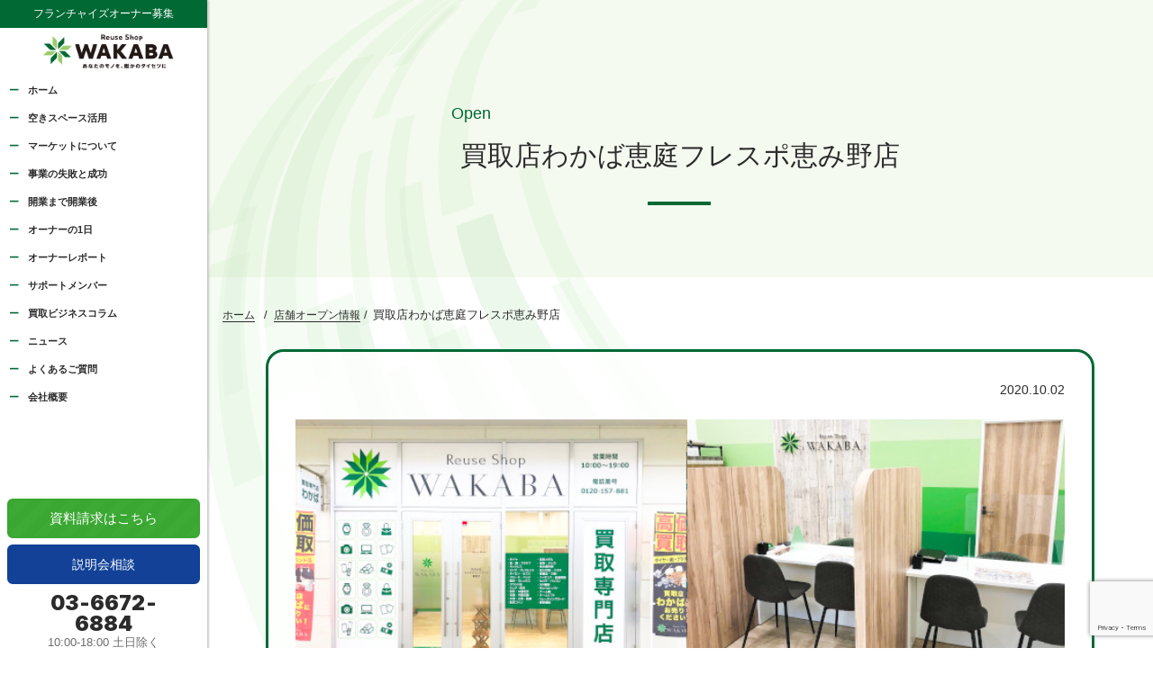

--- FILE ---
content_type: text/html; charset=UTF-8
request_url: https://wakaba-fc.jp/news/post-4142/
body_size: 12231
content:
<!DOCTYPE html>
<html lang="ja">
<head>

<!-- Google Tag Manager --> 
<script>(function(w,d,s,l,i){w[l]=w[l]||[];w[l].push({'gtm.start':
new Date().getTime(),event:'gtm.js'});var f=d.getElementsByTagName(s)[0],
j=d.createElement(s),dl=l!='dataLayer'?'&l='+l:'';j.async=true;j.src=
'https://www.googletagmanager.com/gtm.js?id='+i+dl;f.parentNode.insertBefore(j,f);
})(window,document,'script','dataLayer','GTM-NXX7ZBSF');</script> 
<!-- End Google Tag Manager -->

<meta charset="utf-8">

<meta name="format-detection" content="telephone=no" />
<meta name="viewport" content="width=device-width,initial-scale=1.0,minimum-scale=1.0">
<meta name="facebook-domain-verification" content="psu2375yba602aq1uzgmqjdrdqxdeu" />
<link rel="apple-touch-icon" href="https://wakaba-fc.jp/wp/wp-content/themes/stw/assets/images/common/apple-touch-icon.ico">
<link rel="shortcut icon" href="https://wakaba-fc.jp/wp/wp-content/themes/stw/assets/images/common/favicon.ico" />
<link rel="stylesheet" href="https://wakaba-fc.jp/wp/wp-content/themes/stw/assets/css/common.css">
<link rel="stylesheet" href="https://wakaba-fc.jp/wp/wp-content/themes/stw/assets/css/style-sp.css">
<link rel="stylesheet" href="https://wakaba-fc.jp/wp/wp-content/themes/stw/assets/css/style-pc.css">
<link rel="stylesheet" href="https://wakaba-fc.jp/wp/wp-content/themes/stw/assets/css/lp.css">

<!--MWWPForm カレンダー表示用コード-->
<link rel="stylesheet" href="//code.jquery.com/ui/1.12.1/themes/smoothness/jquery-ui.css">
<script src="//code.jquery.com/jquery-1.12.4.js"></script> 
<script src="//code.jquery.com/ui/1.12.1/jquery-ui.js"></script> 

<!-- Global site tag (gtag.js) - Google Analytics --> 
<script async src="https://www.googletagmanager.com/gtag/js?id=UA-154358916-1"></script> 
<script>
  window.dataLayer = window.dataLayer || [];
  function gtag(){dataLayer.push(arguments);}
  gtag('js', new Date());

  gtag('config', 'UA-154358916-1');
</script>
	<style>img:is([sizes="auto" i], [sizes^="auto," i]) { contain-intrinsic-size: 3000px 1500px }</style>
	
		<!-- All in One SEO 4.9.0 - aioseo.com -->
		<title>買取店わかば恵庭フレスポ恵み野店 ｜フランチャイズ募集｜ 買取店わかば</title>
	<meta name="robots" content="max-image-preview:large" />
	<meta name="author" content="adm-wakaba"/>
	<link rel="canonical" href="https://wakaba-fc.jp/news/post-4142/" />
	<meta name="generator" content="All in One SEO (AIOSEO) 4.9.0" />
		<meta property="og:locale" content="ja_JP" />
		<meta property="og:site_name" content="買取店わかば | 買取店わかば（WAKABA）のフランチャイズ加盟公式サイトです。買取店での独立 / 開業を検討中の方へ向けて情報を掲載しています。WAKABAだからこそ可能ノウハウをご覧ください。共にリユース業界を盛り上げましょう！" />
		<meta property="og:type" content="article" />
		<meta property="og:title" content="買取店わかば恵庭フレスポ恵み野店 ｜フランチャイズ募集｜ 買取店わかば" />
		<meta property="og:url" content="https://wakaba-fc.jp/news/post-4142/" />
		<meta property="article:published_time" content="2020-10-02T08:22:00+00:00" />
		<meta property="article:modified_time" content="2023-09-09T01:44:03+00:00" />
		<meta name="twitter:card" content="summary" />
		<meta name="twitter:title" content="買取店わかば恵庭フレスポ恵み野店 ｜フランチャイズ募集｜ 買取店わかば" />
		<script type="application/ld+json" class="aioseo-schema">
			{"@context":"https:\/\/schema.org","@graph":[{"@type":"Article","@id":"https:\/\/wakaba-fc.jp\/news\/post-4142\/#article","name":"\u8cb7\u53d6\u5e97\u308f\u304b\u3070\u6075\u5ead\u30d5\u30ec\u30b9\u30dd\u6075\u307f\u91ce\u5e97 \uff5c\u30d5\u30e9\u30f3\u30c1\u30e3\u30a4\u30ba\u52df\u96c6\uff5c \u8cb7\u53d6\u5e97\u308f\u304b\u3070","headline":"\u8cb7\u53d6\u5e97\u308f\u304b\u3070\u6075\u5ead\u30d5\u30ec\u30b9\u30dd\u6075\u307f\u91ce\u5e97","author":{"@id":"https:\/\/wakaba-fc.jp\/author\/adm-wakaba\/#author"},"publisher":{"@id":"https:\/\/wakaba-fc.jp\/#organization"},"image":{"@type":"ImageObject","url":"https:\/\/wakaba-fc.jp\/wp\/wp-content\/uploads\/2023\/08\/\u6075\u5ead\u30d5\u30ec\u30b9\u30dd\u6075\u307f\u91ce\u5e97-64d49fce239bb.jpg","width":750,"height":450},"datePublished":"2020-10-02T17:22:00+09:00","dateModified":"2023-09-09T10:44:03+09:00","inLanguage":"ja","mainEntityOfPage":{"@id":"https:\/\/wakaba-fc.jp\/news\/post-4142\/#webpage"},"isPartOf":{"@id":"https:\/\/wakaba-fc.jp\/news\/post-4142\/#webpage"},"articleSection":"\u5e97\u8217\u30aa\u30fc\u30d7\u30f3\u60c5\u5831"},{"@type":"BreadcrumbList","@id":"https:\/\/wakaba-fc.jp\/news\/post-4142\/#breadcrumblist","itemListElement":[{"@type":"ListItem","@id":"https:\/\/wakaba-fc.jp#listItem","position":1,"name":"\u30db\u30fc\u30e0","item":"https:\/\/wakaba-fc.jp","nextItem":{"@type":"ListItem","@id":"https:\/\/wakaba-fc.jp\/category\/open\/#listItem","name":"\u5e97\u8217\u30aa\u30fc\u30d7\u30f3\u60c5\u5831"}},{"@type":"ListItem","@id":"https:\/\/wakaba-fc.jp\/category\/open\/#listItem","position":2,"name":"\u5e97\u8217\u30aa\u30fc\u30d7\u30f3\u60c5\u5831","item":"https:\/\/wakaba-fc.jp\/category\/open\/","nextItem":{"@type":"ListItem","@id":"https:\/\/wakaba-fc.jp\/news\/post-4142\/#listItem","name":"\u8cb7\u53d6\u5e97\u308f\u304b\u3070\u6075\u5ead\u30d5\u30ec\u30b9\u30dd\u6075\u307f\u91ce\u5e97"},"previousItem":{"@type":"ListItem","@id":"https:\/\/wakaba-fc.jp#listItem","name":"\u30db\u30fc\u30e0"}},{"@type":"ListItem","@id":"https:\/\/wakaba-fc.jp\/news\/post-4142\/#listItem","position":3,"name":"\u8cb7\u53d6\u5e97\u308f\u304b\u3070\u6075\u5ead\u30d5\u30ec\u30b9\u30dd\u6075\u307f\u91ce\u5e97","previousItem":{"@type":"ListItem","@id":"https:\/\/wakaba-fc.jp\/category\/open\/#listItem","name":"\u5e97\u8217\u30aa\u30fc\u30d7\u30f3\u60c5\u5831"}}]},{"@type":"Organization","@id":"https:\/\/wakaba-fc.jp\/#organization","name":"\u8cb7\u53d6\u306eWAKABA","description":"\u8cb7\u53d6\u5e97\u308f\u304b\u3070\uff08WAKABA\uff09\u306e\u30d5\u30e9\u30f3\u30c1\u30e3\u30a4\u30ba\u52a0\u76df\u516c\u5f0f\u30b5\u30a4\u30c8\u3067\u3059\u3002\u8cb7\u53d6\u5e97\u3067\u306e\u72ec\u7acb \/ \u958b\u696d\u3092\u691c\u8a0e\u4e2d\u306e\u65b9\u3078\u5411\u3051\u3066\u60c5\u5831\u3092\u63b2\u8f09\u3057\u3066\u3044\u307e\u3059\u3002WAKABA\u3060\u304b\u3089\u3053\u305d\u53ef\u80fd\u30ce\u30a6\u30cf\u30a6\u3092\u3054\u89a7\u304f\u3060\u3055\u3044\u3002\u5171\u306b\u30ea\u30e6\u30fc\u30b9\u696d\u754c\u3092\u76db\u308a\u4e0a\u3052\u307e\u3057\u3087\u3046\uff01","url":"https:\/\/wakaba-fc.jp\/","logo":{"@type":"ImageObject","url":"https:\/\/wakaba-fc.jp\/wp\/wp-content\/uploads\/2021\/03\/logo@2x.png","@id":"https:\/\/wakaba-fc.jp\/news\/post-4142\/#organizationLogo","width":474,"height":134},"image":{"@id":"https:\/\/wakaba-fc.jp\/news\/post-4142\/#organizationLogo"}},{"@type":"Person","@id":"https:\/\/wakaba-fc.jp\/author\/adm-wakaba\/#author","url":"https:\/\/wakaba-fc.jp\/author\/adm-wakaba\/","name":"adm-wakaba","image":{"@type":"ImageObject","@id":"https:\/\/wakaba-fc.jp\/news\/post-4142\/#authorImage","url":"https:\/\/secure.gravatar.com\/avatar\/d133a9c7403cc7f97d3f432a12d60ae88e395eb0cfb7d21fcb021346126cf981?s=96&d=mm&r=g","width":96,"height":96,"caption":"adm-wakaba"}},{"@type":"WebPage","@id":"https:\/\/wakaba-fc.jp\/news\/post-4142\/#webpage","url":"https:\/\/wakaba-fc.jp\/news\/post-4142\/","name":"\u8cb7\u53d6\u5e97\u308f\u304b\u3070\u6075\u5ead\u30d5\u30ec\u30b9\u30dd\u6075\u307f\u91ce\u5e97 \uff5c\u30d5\u30e9\u30f3\u30c1\u30e3\u30a4\u30ba\u52df\u96c6\uff5c \u8cb7\u53d6\u5e97\u308f\u304b\u3070","inLanguage":"ja","isPartOf":{"@id":"https:\/\/wakaba-fc.jp\/#website"},"breadcrumb":{"@id":"https:\/\/wakaba-fc.jp\/news\/post-4142\/#breadcrumblist"},"author":{"@id":"https:\/\/wakaba-fc.jp\/author\/adm-wakaba\/#author"},"creator":{"@id":"https:\/\/wakaba-fc.jp\/author\/adm-wakaba\/#author"},"image":{"@type":"ImageObject","url":"https:\/\/wakaba-fc.jp\/wp\/wp-content\/uploads\/2023\/08\/\u6075\u5ead\u30d5\u30ec\u30b9\u30dd\u6075\u307f\u91ce\u5e97-64d49fce239bb.jpg","@id":"https:\/\/wakaba-fc.jp\/news\/post-4142\/#mainImage","width":750,"height":450},"primaryImageOfPage":{"@id":"https:\/\/wakaba-fc.jp\/news\/post-4142\/#mainImage"},"datePublished":"2020-10-02T17:22:00+09:00","dateModified":"2023-09-09T10:44:03+09:00"},{"@type":"WebSite","@id":"https:\/\/wakaba-fc.jp\/#website","url":"https:\/\/wakaba-fc.jp\/","name":"\u8cb7\u53d6\u5e97WAKABA","description":"\u8cb7\u53d6\u5e97\u308f\u304b\u3070\uff08WAKABA\uff09\u306e\u30d5\u30e9\u30f3\u30c1\u30e3\u30a4\u30ba\u52a0\u76df\u516c\u5f0f\u30b5\u30a4\u30c8\u3067\u3059\u3002\u8cb7\u53d6\u5e97\u3067\u306e\u72ec\u7acb \/ \u958b\u696d\u3092\u691c\u8a0e\u4e2d\u306e\u65b9\u3078\u5411\u3051\u3066\u60c5\u5831\u3092\u63b2\u8f09\u3057\u3066\u3044\u307e\u3059\u3002WAKABA\u3060\u304b\u3089\u3053\u305d\u53ef\u80fd\u30ce\u30a6\u30cf\u30a6\u3092\u3054\u89a7\u304f\u3060\u3055\u3044\u3002\u5171\u306b\u30ea\u30e6\u30fc\u30b9\u696d\u754c\u3092\u76db\u308a\u4e0a\u3052\u307e\u3057\u3087\u3046\uff01","inLanguage":"ja","publisher":{"@id":"https:\/\/wakaba-fc.jp\/#organization"}}]}
		</script>
		<!-- All in One SEO -->

<link rel='dns-prefetch' href='//cdn.rawgit.com' />
<link rel='dns-prefetch' href='//ajax.googleapis.com' />
<link rel='dns-prefetch' href='//unpkg.com' />
<script type="text/javascript">
/* <![CDATA[ */
window._wpemojiSettings = {"baseUrl":"https:\/\/s.w.org\/images\/core\/emoji\/16.0.1\/72x72\/","ext":".png","svgUrl":"https:\/\/s.w.org\/images\/core\/emoji\/16.0.1\/svg\/","svgExt":".svg","source":{"concatemoji":"https:\/\/wakaba-fc.jp\/wp\/wp-includes\/js\/wp-emoji-release.min.js"}};
/*! This file is auto-generated */
!function(s,n){var o,i,e;function c(e){try{var t={supportTests:e,timestamp:(new Date).valueOf()};sessionStorage.setItem(o,JSON.stringify(t))}catch(e){}}function p(e,t,n){e.clearRect(0,0,e.canvas.width,e.canvas.height),e.fillText(t,0,0);var t=new Uint32Array(e.getImageData(0,0,e.canvas.width,e.canvas.height).data),a=(e.clearRect(0,0,e.canvas.width,e.canvas.height),e.fillText(n,0,0),new Uint32Array(e.getImageData(0,0,e.canvas.width,e.canvas.height).data));return t.every(function(e,t){return e===a[t]})}function u(e,t){e.clearRect(0,0,e.canvas.width,e.canvas.height),e.fillText(t,0,0);for(var n=e.getImageData(16,16,1,1),a=0;a<n.data.length;a++)if(0!==n.data[a])return!1;return!0}function f(e,t,n,a){switch(t){case"flag":return n(e,"\ud83c\udff3\ufe0f\u200d\u26a7\ufe0f","\ud83c\udff3\ufe0f\u200b\u26a7\ufe0f")?!1:!n(e,"\ud83c\udde8\ud83c\uddf6","\ud83c\udde8\u200b\ud83c\uddf6")&&!n(e,"\ud83c\udff4\udb40\udc67\udb40\udc62\udb40\udc65\udb40\udc6e\udb40\udc67\udb40\udc7f","\ud83c\udff4\u200b\udb40\udc67\u200b\udb40\udc62\u200b\udb40\udc65\u200b\udb40\udc6e\u200b\udb40\udc67\u200b\udb40\udc7f");case"emoji":return!a(e,"\ud83e\udedf")}return!1}function g(e,t,n,a){var r="undefined"!=typeof WorkerGlobalScope&&self instanceof WorkerGlobalScope?new OffscreenCanvas(300,150):s.createElement("canvas"),o=r.getContext("2d",{willReadFrequently:!0}),i=(o.textBaseline="top",o.font="600 32px Arial",{});return e.forEach(function(e){i[e]=t(o,e,n,a)}),i}function t(e){var t=s.createElement("script");t.src=e,t.defer=!0,s.head.appendChild(t)}"undefined"!=typeof Promise&&(o="wpEmojiSettingsSupports",i=["flag","emoji"],n.supports={everything:!0,everythingExceptFlag:!0},e=new Promise(function(e){s.addEventListener("DOMContentLoaded",e,{once:!0})}),new Promise(function(t){var n=function(){try{var e=JSON.parse(sessionStorage.getItem(o));if("object"==typeof e&&"number"==typeof e.timestamp&&(new Date).valueOf()<e.timestamp+604800&&"object"==typeof e.supportTests)return e.supportTests}catch(e){}return null}();if(!n){if("undefined"!=typeof Worker&&"undefined"!=typeof OffscreenCanvas&&"undefined"!=typeof URL&&URL.createObjectURL&&"undefined"!=typeof Blob)try{var e="postMessage("+g.toString()+"("+[JSON.stringify(i),f.toString(),p.toString(),u.toString()].join(",")+"));",a=new Blob([e],{type:"text/javascript"}),r=new Worker(URL.createObjectURL(a),{name:"wpTestEmojiSupports"});return void(r.onmessage=function(e){c(n=e.data),r.terminate(),t(n)})}catch(e){}c(n=g(i,f,p,u))}t(n)}).then(function(e){for(var t in e)n.supports[t]=e[t],n.supports.everything=n.supports.everything&&n.supports[t],"flag"!==t&&(n.supports.everythingExceptFlag=n.supports.everythingExceptFlag&&n.supports[t]);n.supports.everythingExceptFlag=n.supports.everythingExceptFlag&&!n.supports.flag,n.DOMReady=!1,n.readyCallback=function(){n.DOMReady=!0}}).then(function(){return e}).then(function(){var e;n.supports.everything||(n.readyCallback(),(e=n.source||{}).concatemoji?t(e.concatemoji):e.wpemoji&&e.twemoji&&(t(e.twemoji),t(e.wpemoji)))}))}((window,document),window._wpemojiSettings);
/* ]]> */
</script>
<style id='wp-emoji-styles-inline-css' type='text/css'>

	img.wp-smiley, img.emoji {
		display: inline !important;
		border: none !important;
		box-shadow: none !important;
		height: 1em !important;
		width: 1em !important;
		margin: 0 0.07em !important;
		vertical-align: -0.1em !important;
		background: none !important;
		padding: 0 !important;
	}
</style>
<style id='classic-theme-styles-inline-css' type='text/css'>
/*! This file is auto-generated */
.wp-block-button__link{color:#fff;background-color:#32373c;border-radius:9999px;box-shadow:none;text-decoration:none;padding:calc(.667em + 2px) calc(1.333em + 2px);font-size:1.125em}.wp-block-file__button{background:#32373c;color:#fff;text-decoration:none}
</style>
<link rel='stylesheet' id='aioseo/css/src/vue/standalone/blocks/table-of-contents/global.scss-css' href='https://wakaba-fc.jp/wp/wp-content/plugins/all-in-one-seo-pack/dist/Lite/assets/css/table-of-contents/global.e90f6d47.css' type='text/css' media='all' />
<style id='global-styles-inline-css' type='text/css'>
:root{--wp--preset--aspect-ratio--square: 1;--wp--preset--aspect-ratio--4-3: 4/3;--wp--preset--aspect-ratio--3-4: 3/4;--wp--preset--aspect-ratio--3-2: 3/2;--wp--preset--aspect-ratio--2-3: 2/3;--wp--preset--aspect-ratio--16-9: 16/9;--wp--preset--aspect-ratio--9-16: 9/16;--wp--preset--color--black: #000000;--wp--preset--color--cyan-bluish-gray: #abb8c3;--wp--preset--color--white: #ffffff;--wp--preset--color--pale-pink: #f78da7;--wp--preset--color--vivid-red: #cf2e2e;--wp--preset--color--luminous-vivid-orange: #ff6900;--wp--preset--color--luminous-vivid-amber: #fcb900;--wp--preset--color--light-green-cyan: #7bdcb5;--wp--preset--color--vivid-green-cyan: #00d084;--wp--preset--color--pale-cyan-blue: #8ed1fc;--wp--preset--color--vivid-cyan-blue: #0693e3;--wp--preset--color--vivid-purple: #9b51e0;--wp--preset--gradient--vivid-cyan-blue-to-vivid-purple: linear-gradient(135deg,rgba(6,147,227,1) 0%,rgb(155,81,224) 100%);--wp--preset--gradient--light-green-cyan-to-vivid-green-cyan: linear-gradient(135deg,rgb(122,220,180) 0%,rgb(0,208,130) 100%);--wp--preset--gradient--luminous-vivid-amber-to-luminous-vivid-orange: linear-gradient(135deg,rgba(252,185,0,1) 0%,rgba(255,105,0,1) 100%);--wp--preset--gradient--luminous-vivid-orange-to-vivid-red: linear-gradient(135deg,rgba(255,105,0,1) 0%,rgb(207,46,46) 100%);--wp--preset--gradient--very-light-gray-to-cyan-bluish-gray: linear-gradient(135deg,rgb(238,238,238) 0%,rgb(169,184,195) 100%);--wp--preset--gradient--cool-to-warm-spectrum: linear-gradient(135deg,rgb(74,234,220) 0%,rgb(151,120,209) 20%,rgb(207,42,186) 40%,rgb(238,44,130) 60%,rgb(251,105,98) 80%,rgb(254,248,76) 100%);--wp--preset--gradient--blush-light-purple: linear-gradient(135deg,rgb(255,206,236) 0%,rgb(152,150,240) 100%);--wp--preset--gradient--blush-bordeaux: linear-gradient(135deg,rgb(254,205,165) 0%,rgb(254,45,45) 50%,rgb(107,0,62) 100%);--wp--preset--gradient--luminous-dusk: linear-gradient(135deg,rgb(255,203,112) 0%,rgb(199,81,192) 50%,rgb(65,88,208) 100%);--wp--preset--gradient--pale-ocean: linear-gradient(135deg,rgb(255,245,203) 0%,rgb(182,227,212) 50%,rgb(51,167,181) 100%);--wp--preset--gradient--electric-grass: linear-gradient(135deg,rgb(202,248,128) 0%,rgb(113,206,126) 100%);--wp--preset--gradient--midnight: linear-gradient(135deg,rgb(2,3,129) 0%,rgb(40,116,252) 100%);--wp--preset--font-size--small: 13px;--wp--preset--font-size--medium: 20px;--wp--preset--font-size--large: 36px;--wp--preset--font-size--x-large: 42px;--wp--preset--spacing--20: 0.44rem;--wp--preset--spacing--30: 0.67rem;--wp--preset--spacing--40: 1rem;--wp--preset--spacing--50: 1.5rem;--wp--preset--spacing--60: 2.25rem;--wp--preset--spacing--70: 3.38rem;--wp--preset--spacing--80: 5.06rem;--wp--preset--shadow--natural: 6px 6px 9px rgba(0, 0, 0, 0.2);--wp--preset--shadow--deep: 12px 12px 50px rgba(0, 0, 0, 0.4);--wp--preset--shadow--sharp: 6px 6px 0px rgba(0, 0, 0, 0.2);--wp--preset--shadow--outlined: 6px 6px 0px -3px rgba(255, 255, 255, 1), 6px 6px rgba(0, 0, 0, 1);--wp--preset--shadow--crisp: 6px 6px 0px rgba(0, 0, 0, 1);}:where(.is-layout-flex){gap: 0.5em;}:where(.is-layout-grid){gap: 0.5em;}body .is-layout-flex{display: flex;}.is-layout-flex{flex-wrap: wrap;align-items: center;}.is-layout-flex > :is(*, div){margin: 0;}body .is-layout-grid{display: grid;}.is-layout-grid > :is(*, div){margin: 0;}:where(.wp-block-columns.is-layout-flex){gap: 2em;}:where(.wp-block-columns.is-layout-grid){gap: 2em;}:where(.wp-block-post-template.is-layout-flex){gap: 1.25em;}:where(.wp-block-post-template.is-layout-grid){gap: 1.25em;}.has-black-color{color: var(--wp--preset--color--black) !important;}.has-cyan-bluish-gray-color{color: var(--wp--preset--color--cyan-bluish-gray) !important;}.has-white-color{color: var(--wp--preset--color--white) !important;}.has-pale-pink-color{color: var(--wp--preset--color--pale-pink) !important;}.has-vivid-red-color{color: var(--wp--preset--color--vivid-red) !important;}.has-luminous-vivid-orange-color{color: var(--wp--preset--color--luminous-vivid-orange) !important;}.has-luminous-vivid-amber-color{color: var(--wp--preset--color--luminous-vivid-amber) !important;}.has-light-green-cyan-color{color: var(--wp--preset--color--light-green-cyan) !important;}.has-vivid-green-cyan-color{color: var(--wp--preset--color--vivid-green-cyan) !important;}.has-pale-cyan-blue-color{color: var(--wp--preset--color--pale-cyan-blue) !important;}.has-vivid-cyan-blue-color{color: var(--wp--preset--color--vivid-cyan-blue) !important;}.has-vivid-purple-color{color: var(--wp--preset--color--vivid-purple) !important;}.has-black-background-color{background-color: var(--wp--preset--color--black) !important;}.has-cyan-bluish-gray-background-color{background-color: var(--wp--preset--color--cyan-bluish-gray) !important;}.has-white-background-color{background-color: var(--wp--preset--color--white) !important;}.has-pale-pink-background-color{background-color: var(--wp--preset--color--pale-pink) !important;}.has-vivid-red-background-color{background-color: var(--wp--preset--color--vivid-red) !important;}.has-luminous-vivid-orange-background-color{background-color: var(--wp--preset--color--luminous-vivid-orange) !important;}.has-luminous-vivid-amber-background-color{background-color: var(--wp--preset--color--luminous-vivid-amber) !important;}.has-light-green-cyan-background-color{background-color: var(--wp--preset--color--light-green-cyan) !important;}.has-vivid-green-cyan-background-color{background-color: var(--wp--preset--color--vivid-green-cyan) !important;}.has-pale-cyan-blue-background-color{background-color: var(--wp--preset--color--pale-cyan-blue) !important;}.has-vivid-cyan-blue-background-color{background-color: var(--wp--preset--color--vivid-cyan-blue) !important;}.has-vivid-purple-background-color{background-color: var(--wp--preset--color--vivid-purple) !important;}.has-black-border-color{border-color: var(--wp--preset--color--black) !important;}.has-cyan-bluish-gray-border-color{border-color: var(--wp--preset--color--cyan-bluish-gray) !important;}.has-white-border-color{border-color: var(--wp--preset--color--white) !important;}.has-pale-pink-border-color{border-color: var(--wp--preset--color--pale-pink) !important;}.has-vivid-red-border-color{border-color: var(--wp--preset--color--vivid-red) !important;}.has-luminous-vivid-orange-border-color{border-color: var(--wp--preset--color--luminous-vivid-orange) !important;}.has-luminous-vivid-amber-border-color{border-color: var(--wp--preset--color--luminous-vivid-amber) !important;}.has-light-green-cyan-border-color{border-color: var(--wp--preset--color--light-green-cyan) !important;}.has-vivid-green-cyan-border-color{border-color: var(--wp--preset--color--vivid-green-cyan) !important;}.has-pale-cyan-blue-border-color{border-color: var(--wp--preset--color--pale-cyan-blue) !important;}.has-vivid-cyan-blue-border-color{border-color: var(--wp--preset--color--vivid-cyan-blue) !important;}.has-vivid-purple-border-color{border-color: var(--wp--preset--color--vivid-purple) !important;}.has-vivid-cyan-blue-to-vivid-purple-gradient-background{background: var(--wp--preset--gradient--vivid-cyan-blue-to-vivid-purple) !important;}.has-light-green-cyan-to-vivid-green-cyan-gradient-background{background: var(--wp--preset--gradient--light-green-cyan-to-vivid-green-cyan) !important;}.has-luminous-vivid-amber-to-luminous-vivid-orange-gradient-background{background: var(--wp--preset--gradient--luminous-vivid-amber-to-luminous-vivid-orange) !important;}.has-luminous-vivid-orange-to-vivid-red-gradient-background{background: var(--wp--preset--gradient--luminous-vivid-orange-to-vivid-red) !important;}.has-very-light-gray-to-cyan-bluish-gray-gradient-background{background: var(--wp--preset--gradient--very-light-gray-to-cyan-bluish-gray) !important;}.has-cool-to-warm-spectrum-gradient-background{background: var(--wp--preset--gradient--cool-to-warm-spectrum) !important;}.has-blush-light-purple-gradient-background{background: var(--wp--preset--gradient--blush-light-purple) !important;}.has-blush-bordeaux-gradient-background{background: var(--wp--preset--gradient--blush-bordeaux) !important;}.has-luminous-dusk-gradient-background{background: var(--wp--preset--gradient--luminous-dusk) !important;}.has-pale-ocean-gradient-background{background: var(--wp--preset--gradient--pale-ocean) !important;}.has-electric-grass-gradient-background{background: var(--wp--preset--gradient--electric-grass) !important;}.has-midnight-gradient-background{background: var(--wp--preset--gradient--midnight) !important;}.has-small-font-size{font-size: var(--wp--preset--font-size--small) !important;}.has-medium-font-size{font-size: var(--wp--preset--font-size--medium) !important;}.has-large-font-size{font-size: var(--wp--preset--font-size--large) !important;}.has-x-large-font-size{font-size: var(--wp--preset--font-size--x-large) !important;}
:where(.wp-block-post-template.is-layout-flex){gap: 1.25em;}:where(.wp-block-post-template.is-layout-grid){gap: 1.25em;}
:where(.wp-block-columns.is-layout-flex){gap: 2em;}:where(.wp-block-columns.is-layout-grid){gap: 2em;}
:root :where(.wp-block-pullquote){font-size: 1.5em;line-height: 1.6;}
</style>
<link rel='stylesheet' id='contact-form-7-css' href='https://wakaba-fc.jp/wp/wp-content/plugins/contact-form-7/includes/css/styles.css' type='text/css' media='all' />
<link rel='stylesheet' id='swiper-bundle-min-css' href='https://unpkg.com/swiper@7/swiper-bundle.min.css' type='text/css' media='all' />
<link rel='stylesheet' id='form-css' href='https://wakaba-fc.jp/wp/wp-content/themes/stw/assets/css/form.css?20251127' type='text/css' media='all' />
<link rel='stylesheet' id='fontawesome-css' href='https://use.fontawesome.com/releases/v5.6.1/css/all.css' type='text/css' media='all' />
<script type="text/javascript" src="https://wakaba-fc.jp/wp/wp-includes/js/jquery/jquery.min.js" id="jquery-core-js"></script>
<script type="text/javascript" src="https://wakaba-fc.jp/wp/wp-includes/js/jquery/jquery-migrate.min.js" id="jquery-migrate-js"></script>
<noscript><style>.lazyload[data-src]{display:none !important;}</style></noscript><style>.lazyload{background-image:none !important;}.lazyload:before{background-image:none !important;}</style>
<!--カスタムフィールド出力用コード-->
</head>

<body class="wp-singular post-template-default single single-post postid-4132 single-format-standard wp-theme-stw" >
<!-- Google Tag Manager (noscript) -->
<noscript>
<iframe src="https://www.googletagmanager.com/ns.html?id=GTM-NXX7ZBSF"
height="0" width="0" style="display:none;visibility:hidden"></iframe>
</noscript>
<!-- End Google Tag Manager (noscript) -->

<div id="container" class="all_bg">
<header id="header" class="sp">
  <div class="header-nav-inner">
    <div class="header-box">
      <div class="logo">
        <div class="img-box"><a href="https://wakaba-fc.jp/"><img loading="lazy" src="[data-uri]" width="300" height="89" alt="wakabaロゴ" data-src="https://wakaba-fc.jp/wp/wp-content/themes/stw/assets/images/common/logo.png" decoding="async" class="lazyload" data-eio-rwidth="1667" data-eio-rheight="546"><noscript><img loading="lazy" src="https://wakaba-fc.jp/wp/wp-content/themes/stw/assets/images/common/logo.png" width="300" height="89" alt="wakabaロゴ" data-eio="l"></noscript></a></div>
        <h1>フランチャイズ<br class="sp">オーナー募集</h1>
      </div>
      <div id="hd-btn-box" class="btn-box pc">
        <div class="btn-RED"><a href="https://wakaba-fc.jp/d-request/">資料請求</a></div>
        <div class="btn-BLUE"><a href="https://wakaba-fc.jp/reservation/">説明会相談</a></div>
      </div>
    </div>
    <div id="nav_toggle">
      <div> <span></span> <span></span> <span></span> </div>
    </div>
  </div>
</header>
<div class="gnavi-box">
  <div class="fixed">
    <nav class="header-nav">
      <div class="accept pc">フランチャイズオーナー募集</div>
      <div class="sidebar-inner">
        <div class="logo pc"><a href="https://wakaba-fc.jp/"><img src="[data-uri]" alt="WAKABA" data-src="https://wakaba-fc.jp/wp/wp-content/themes/stw/assets/images/common/logo.png" decoding="async" class="lazyload" data-eio-rwidth="1667" data-eio-rheight="546"><noscript><img src="https://wakaba-fc.jp/wp/wp-content/themes/stw/assets/images/common/logo.png" alt="WAKABA" data-eio="l"></noscript></a></div>
        <ul class="menu-area">
          <li><a href="https://wakaba-fc.jp/">ホーム</a></li>
          <li><a href="https://wakaba-fc.jp/lp/">空きスペース活用</a></li>
          <li><a href="https://wakaba-fc.jp/market/">マーケットについて</a></li>
          <li><a href="https://wakaba-fc.jp/advantage/">事業の失敗と成功</a></li>
          <li><a href="https://wakaba-fc.jp/flow/">開業まで開業後</a></li>
          <li><a href="https://wakaba-fc.jp/oneday/">オーナーの1日</a></li>
          <li><a href="https://wakaba-fc.jp/report/">オーナーレポート</a></li>
          <li><a href="https://wakaba-fc.jp/staff/">サポートメンバー</a></li>
          <li><a href="https://wakaba-fc.jp/column/">買取ビジネスコラム</a></li>
          <li><a href="https://wakaba-fc.jp/news_list/">ニュース</a></li>
          <li><a href="https://wakaba-fc.jp/faq/">よくあるご質問</a></li>
          <li><a href="https://wakaba-fc.jp/company/">会社概要</a></li>
        </ul>
      </div>
      <div class="sidebar-btn-area pc">
        <div class="btn-box">
          <div class="btn btn-STRIPE-GREEN"><a href="/d-request/">資料請求はこちら<!--<span>LINE窓口</span>まで<p class="fukidashi-red">資料請求・個別相談は</p>--></a></div>
          <div class="btn btn-BLUE"><a href="https://wakaba-fc.jp/reservation/">説明会相談</a></div>
          <div class="tel"><a href="tel:0366726884"><p class="tel-num">03-6672-6884</p><p class="note">10:00-18:00 土日除く</p> </a></div>
        </div>
      </div>
    </nav>
  </div>
</div>
<div class="main">
<!--    閉じタグfooter-->
<main>
  <div id="kizi" class="page">
    <h2 class="h2-ttl bg"><span class="ttl-wrap"><span class="small">open</span><span class="default">
      買取店わかば恵庭フレスポ恵み野店      </span></span></h2>
      
      <!--パンくず-->
      <nav id="breadcrumbs">
        <ul class="inner">
          <li><a href="https://wakaba-fc.jp/">ホーム</a></li>
                    <li><a href="https://wakaba-fc.jp/open/">店舗オープン情報</a></li>
          <li>買取店わかば恵庭フレスポ恵み野店</li>
        </ul>
      </nav>
    <div class=""> 

      <section class="wrap-l">
        <div class="blog">
          <!--
          <h3 class="h3-ttl-bdr">
            買取店わかば恵庭フレスポ恵み野店          </h3>
-->
          <div class="dateLabel">
            <time datetime="2020-10-02">
              2020.10.02            </time>
          </div>
          <div class="column-mv">
            <img width="750" height="450" src="https://wakaba-fc.jp/wp/wp-content/uploads/2023/08/恵庭フレスポ恵み野店-64d49fce239bb.jpg" class="attachment-800_thumbnail size-800_thumbnail wp-post-image" alt="" decoding="async" fetchpriority="high" />          </div>
          <p class="txt">
            
<p>北海道恵庭市に「わかば」がオープンいたしました。</p>



<div style="height:20px" aria-hidden="true" class="wp-block-spacer"></div>



<p class="has-white-background-color has-background">住所<br>〒061-1376<br>北海道恵庭市恵み野里美2-15 <br>フレスポ恵み野モール棟<br><a href="https://goo.gl/maps/F9HGFfzpHuyojmTM6" title=""><mark style="background-color:rgba(0, 0, 0, 0)" class="has-inline-color has-vivid-red-color">地図はこちら</mark></a></p>



<div style="height:20px" aria-hidden="true" class="wp-block-spacer"></div>



<p class="has-white-background-color has-background">営業時間等の情報は予告なく変更となる場合がございますので、最新情報はWAKABA総合サイトよりご確認くださいますようお願い申し上げます。</p>
          </p>
                  </div>
      </section>

		
		
		
		

		
		
		
		
		
		
		
		
		
		
		
		
		
		
      
      <div class="prev_next prevnext">
                <div class="inner prev"><a href="https://wakaba-fc.jp/news/post-4144/" title="買取店わかばゆめタウン遠賀店" id="prev" class="clearfix">
		<img width="336" height="202" src="[data-uri]" class="attachment-336x215 size-336x215 wp-post-image lazyload" alt="" decoding="async" data-src="https://wakaba-fc.jp/wp/wp-content/uploads/2023/08/ゆめタウン遠賀店-64d4a01eb425f.jpg" data-eio-rwidth="750" data-eio-rheight="450" /><noscript><img width="336" height="202" src="https://wakaba-fc.jp/wp/wp-content/uploads/2023/08/ゆめタウン遠賀店-64d4a01eb425f.jpg" class="attachment-336x215 size-336x215 wp-post-image" alt="" decoding="async" data-eio="l" /></noscript>
		<div class="thumb-title">買取店わかばゆめタウン遠…</div>
		</a><div class="prev"><i class="fas fa-long-arrow-alt-left"></i> BACK</div>
		</div><div class="inner next"><a href="https://wakaba-fc.jp/news/post-4405/" title="買取店わかばドン・キホーテ ラパーク瑞江店" id="next" class="clearfix">  
		<img width="336" height="202" src="[data-uri]" class="attachment-336x215 size-336x215 wp-post-image lazyload" alt="" decoding="async" data-src="https://wakaba-fc.jp/wp/wp-content/uploads/2023/09/ドン・キホーテラパーク瑞江店-64f6e517e0446.jpg" data-eio-rwidth="750" data-eio-rheight="450" /><noscript><img width="336" height="202" src="https://wakaba-fc.jp/wp/wp-content/uploads/2023/09/ドン・キホーテラパーク瑞江店-64f6e517e0446.jpg" class="attachment-336x215 size-336x215 wp-post-image" alt="" decoding="async" data-eio="l" /></noscript>
		
		<div class="thumb-title">買取店わかばドン・キホー…</div>
		</a><div class="next">NEXT <i class="fas fa-long-arrow-alt-right"></i></div>
		</div>              </div>
      <!--TRUEを入れれば同一カテゴリ内だけを表示できる-->
      
		
		

		
      <div class="btn-box">
        <div class="btn-default"><a href="https://wakaba-fc.jp/open/">店舗オープン情報の一覧</a></div>
      </div>
    </div>
    <!--.wrap/コンテンツ小枠--> 
  </div>
  <!-- / #kizi --> 
</main>
  <div id="pagetop">
    <a href="#"><img src="[data-uri]" alt="TOPへ戻る" data-src="https://wakaba-fc.jp/wp/wp-content/themes/stw/assets/images/common/to-top.png" decoding="async" class="lazyload" data-eio-rwidth="93" data-eio-rheight="156"><noscript><img src="https://wakaba-fc.jp/wp/wp-content/themes/stw/assets/images/common/to-top.png" alt="TOPへ戻る" data-eio="l"></noscript></a>
  </div>

  <footer>
    <div class="ft-menu">
      <div class="wrap-l">
        <nav>
          <ul class="ft-menu-list">
            <li><a href="https://wakaba-fc.jp/company/">会社概要</a></li>
              <li><a href="https://wakaba-fc.jp/privacy/">プライバシーポリシー</a></li>
            <li><a href="https://wakaba-fc.jp/sitemap/">サイトマップ</a></li>
          </ul>
        </nav>
      </div>
        <p class="copyright"><a href="/">&copy;&nbsp;2026&nbsp;BuySell&nbsp;Technologies&nbsp;Co.,&nbsp;Ltd.</a></p>
    </div>


    <!--SP：基本CV-->
    <div class="sp-bottom-fixd">
      <div class="tel"><a href="tel:0366726884"><i class="fas fa-phone"></i><br><span>無料電話相談</span></a></div>
      <div class="consul"><a href="https://wakaba-fc.jp/reservation/"><i class="far fa-comment"></i><br>説明会相談</a></div>

      <div class="line">
        <a href="/d-request/">
        <!--<p class="fukidashi-red">資料請求・個別相談は</p><span>LINE窓口</span>まで--><img src="[data-uri]" alt="" class="footer-icon lazyload" data-src="https://wakaba-fc.jp/wp/wp-content/themes/stw/assets/images/common/footer-doc-icon.png" decoding="async" data-eio-rwidth="300" data-eio-rheight="300"><noscript><img src="https://wakaba-fc.jp/wp/wp-content/themes/stw/assets/images/common/footer-doc-icon.png" alt="" class="footer-icon" data-eio="l"></noscript><br>資料請求はこちら
        </a>
      </div>
    </div>

    <!--SP：LP用CV-->
    <div class="sp-bottom-fixd lp-contents">
      <div class="tel"><a href="tel:0366726884"><i class="fas fa-phone"></i><br>無料電話相談</a></div>
      <div class="mail"><a href="https://wakaba-fc.jp/contact/"><img src="[data-uri]" alt="フォーム" width="512" height="512" data-src="https://wakaba-fc.jp/wp/wp-content/themes/stw/assets/images/lp/mail.png" decoding="async" class="lazyload" data-eio-rwidth="512" data-eio-rheight="512"><noscript><img src="https://wakaba-fc.jp/wp/wp-content/themes/stw/assets/images/lp/mail.png" alt="フォーム" width="512" height="512" data-eio="l"></noscript><br>メール問い合わせ</a></div>
    </div>


  </footer>
  </div><!--.main-->
</div><!-- /#container -->


<!--Yahooユニバーサルタグ-->
<script>
  (function () {
    var tagjs = document.createElement("script");
    var s = document.getElementsByTagName("script")[0];
    tagjs.async = true;
    tagjs.src = "//s.yjtag.jp/tag.js#site=pJ2UEFf&referrer=" + encodeURIComponent(document.location.href) + "";
    s.parentNode.insertBefore(tagjs, s);
  }());
</script>
<noscript><iframe src="//b.yjtag.jp/iframe?c=pJ2UEFf" width="1" height="1" frameborder="0" scrolling="no" marginheight="0" marginwidth="0"></iframe>
</noscript>
<!--Yahooユニバーサルタグ-->


<script type="speculationrules">
{"prefetch":[{"source":"document","where":{"and":[{"href_matches":"\/*"},{"not":{"href_matches":["\/wp\/wp-*.php","\/wp\/wp-admin\/*","\/wp\/wp-content\/uploads\/*","\/wp\/wp-content\/*","\/wp\/wp-content\/plugins\/*","\/wp\/wp-content\/themes\/stw\/*","\/*\\?(.+)"]}},{"not":{"selector_matches":"a[rel~=\"nofollow\"]"}},{"not":{"selector_matches":".no-prefetch, .no-prefetch a"}}]},"eagerness":"conservative"}]}
</script>
  <script>
  document.addEventListener('DOMContentLoaded', function() {
    const telInputs = document.querySelectorAll('input[name="tel"]');
    telInputs.forEach(function(input) {
      input.addEventListener('input', function() {
        // 全角英数字を半角に変換
        this.value = this.value.replace(/[Ａ-Ｚａ-ｚ０-９]/g, function(s) {
          return String.fromCharCode(s.charCodeAt(0) - 0xFEE0);
        });
        // 数字以外を除外（数字限定にしたい場合）
        this.value = this.value.replace(/[^0-9]/g, '');
      });
    });
  });
  </script>
  <script type="text/javascript" src="https://wakaba-fc.jp/wp/wp-includes/js/jquery/ui/core.min.js" id="jquery-ui-core-js"></script>
<script type="text/javascript" src="https://wakaba-fc.jp/wp/wp-includes/js/jquery/ui/datepicker.min.js" id="jquery-ui-datepicker-js"></script>
<script type="text/javascript" id="jquery-ui-datepicker-js-after">
/* <![CDATA[ */
jQuery(function(jQuery){jQuery.datepicker.setDefaults({"closeText":"\u9589\u3058\u308b","currentText":"\u4eca\u65e5","monthNames":["1\u6708","2\u6708","3\u6708","4\u6708","5\u6708","6\u6708","7\u6708","8\u6708","9\u6708","10\u6708","11\u6708","12\u6708"],"monthNamesShort":["1\u6708","2\u6708","3\u6708","4\u6708","5\u6708","6\u6708","7\u6708","8\u6708","9\u6708","10\u6708","11\u6708","12\u6708"],"nextText":"\u6b21","prevText":"\u524d","dayNames":["\u65e5\u66dc\u65e5","\u6708\u66dc\u65e5","\u706b\u66dc\u65e5","\u6c34\u66dc\u65e5","\u6728\u66dc\u65e5","\u91d1\u66dc\u65e5","\u571f\u66dc\u65e5"],"dayNamesShort":["\u65e5","\u6708","\u706b","\u6c34","\u6728","\u91d1","\u571f"],"dayNamesMin":["\u65e5","\u6708","\u706b","\u6c34","\u6728","\u91d1","\u571f"],"dateFormat":"yy\u5e74mm\u6708d\u65e5","firstDay":1,"isRTL":false});});
/* ]]> */
</script>
<script type="text/javascript" id="eio-lazy-load-js-before">
/* <![CDATA[ */
var eio_lazy_vars = {"exactdn_domain":"","skip_autoscale":0,"bg_min_dpr":1.100000000000000088817841970012523233890533447265625,"threshold":0,"use_dpr":1};
/* ]]> */
</script>
<script type="text/javascript" src="https://wakaba-fc.jp/wp/wp-content/plugins/ewww-image-optimizer/includes/lazysizes.min.js" id="eio-lazy-load-js" async="async" data-wp-strategy="async"></script>
<script type="module"  src="https://wakaba-fc.jp/wp/wp-content/plugins/all-in-one-seo-pack/dist/Lite/assets/table-of-contents.95d0dfce.js" id="aioseo/js/src/vue/standalone/blocks/table-of-contents/frontend.js-js"></script>
<script type="text/javascript" src="https://wakaba-fc.jp/wp/wp-includes/js/dist/hooks.min.js" id="wp-hooks-js"></script>
<script type="text/javascript" src="https://wakaba-fc.jp/wp/wp-includes/js/dist/i18n.min.js" id="wp-i18n-js"></script>
<script type="text/javascript" id="wp-i18n-js-after">
/* <![CDATA[ */
wp.i18n.setLocaleData( { 'text direction\u0004ltr': [ 'ltr' ] } );
wp.i18n.setLocaleData( { 'text direction\u0004ltr': [ 'ltr' ] } );
/* ]]> */
</script>
<script type="text/javascript" src="https://wakaba-fc.jp/wp/wp-content/plugins/contact-form-7/includes/swv/js/index.js" id="swv-js"></script>
<script type="text/javascript" id="contact-form-7-js-translations">
/* <![CDATA[ */
( function( domain, translations ) {
	var localeData = translations.locale_data[ domain ] || translations.locale_data.messages;
	localeData[""].domain = domain;
	wp.i18n.setLocaleData( localeData, domain );
} )( "contact-form-7", {"translation-revision-date":"2025-10-29 09:23:50+0000","generator":"GlotPress\/4.0.3","domain":"messages","locale_data":{"messages":{"":{"domain":"messages","plural-forms":"nplurals=1; plural=0;","lang":"ja_JP"},"This contact form is placed in the wrong place.":["\u3053\u306e\u30b3\u30f3\u30bf\u30af\u30c8\u30d5\u30a9\u30fc\u30e0\u306f\u9593\u9055\u3063\u305f\u4f4d\u7f6e\u306b\u7f6e\u304b\u308c\u3066\u3044\u307e\u3059\u3002"],"Error:":["\u30a8\u30e9\u30fc:"]}},"comment":{"reference":"includes\/js\/index.js"}} );
/* ]]> */
</script>
<script type="text/javascript" id="contact-form-7-js-before">
/* <![CDATA[ */
var wpcf7 = {
    "api": {
        "root": "https:\/\/wakaba-fc.jp\/wp-json\/",
        "namespace": "contact-form-7\/v1"
    }
};
/* ]]> */
</script>
<script type="text/javascript" src="https://wakaba-fc.jp/wp/wp-content/plugins/contact-form-7/includes/js/index.js" id="contact-form-7-js"></script>
<script type="text/javascript" id="toc-front-js-extra">
/* <![CDATA[ */
var tocplus = {"smooth_scroll":"1"};
/* ]]> */
</script>
<script type="text/javascript" src="https://wakaba-fc.jp/wp/wp-content/plugins/table-of-contents-plus/front.min.js" id="toc-front-js"></script>
<script type="text/javascript" src="https://cdn.rawgit.com/osamutake/japanese-holidays-js/v1.0.10/lib/japanese-holidays.min.js" id="japanese-holidays-v1.0.10-js"></script>
<script type="text/javascript" src="//ajax.googleapis.com/ajax/libs/jqueryui/1.13.2/jquery-ui.min.js" id="jquery-ui-js"></script>
<script type="text/javascript" src="//ajax.googleapis.com/ajax/libs/jqueryui/1/i18n/jquery.ui.datepicker-ja.min.js" id="jquery-ui-js-ja-js"></script>
<script type="text/javascript" src="https://wakaba-fc.jp/wp/wp-content/themes/stw/assets/js/function.js" id="function-js"></script>
<script type="text/javascript" src="https://unpkg.com/swiper@7/swiper-bundle.min.js" id="swiper-min-js"></script>
<script type="text/javascript" src="https://wakaba-fc.jp/wp/wp-content/themes/stw/assets/js/swiper.js%20" id="swiper-js"></script>
<script type="text/javascript" src="https://wakaba-fc.jp/wp/wp-content/themes/stw/assets/js/mailform.js" id="mailform-js"></script>
<script type="text/javascript" src="https://www.google.com/recaptcha/api.js?render=6Lexyt0qAAAAAC938j0KFg8stAUyEdiH72aq1Aie" id="google-recaptcha-js"></script>
<script type="text/javascript" src="https://wakaba-fc.jp/wp/wp-includes/js/dist/vendor/wp-polyfill.min.js" id="wp-polyfill-js"></script>
<script type="text/javascript" id="wpcf7-recaptcha-js-before">
/* <![CDATA[ */
var wpcf7_recaptcha = {
    "sitekey": "6Lexyt0qAAAAAC938j0KFg8stAUyEdiH72aq1Aie",
    "actions": {
        "homepage": "homepage",
        "contactform": "contactform"
    }
};
/* ]]> */
</script>
<script type="text/javascript" src="https://wakaba-fc.jp/wp/wp-content/plugins/contact-form-7/modules/recaptcha/index.js" id="wpcf7-recaptcha-js"></script>

</body>
</html>

--- FILE ---
content_type: text/html; charset=utf-8
request_url: https://www.google.com/recaptcha/api2/anchor?ar=1&k=6Lexyt0qAAAAAC938j0KFg8stAUyEdiH72aq1Aie&co=aHR0cHM6Ly93YWthYmEtZmMuanA6NDQz&hl=en&v=PoyoqOPhxBO7pBk68S4YbpHZ&size=invisible&anchor-ms=20000&execute-ms=30000&cb=s4izatvoc8u
body_size: 48653
content:
<!DOCTYPE HTML><html dir="ltr" lang="en"><head><meta http-equiv="Content-Type" content="text/html; charset=UTF-8">
<meta http-equiv="X-UA-Compatible" content="IE=edge">
<title>reCAPTCHA</title>
<style type="text/css">
/* cyrillic-ext */
@font-face {
  font-family: 'Roboto';
  font-style: normal;
  font-weight: 400;
  font-stretch: 100%;
  src: url(//fonts.gstatic.com/s/roboto/v48/KFO7CnqEu92Fr1ME7kSn66aGLdTylUAMa3GUBHMdazTgWw.woff2) format('woff2');
  unicode-range: U+0460-052F, U+1C80-1C8A, U+20B4, U+2DE0-2DFF, U+A640-A69F, U+FE2E-FE2F;
}
/* cyrillic */
@font-face {
  font-family: 'Roboto';
  font-style: normal;
  font-weight: 400;
  font-stretch: 100%;
  src: url(//fonts.gstatic.com/s/roboto/v48/KFO7CnqEu92Fr1ME7kSn66aGLdTylUAMa3iUBHMdazTgWw.woff2) format('woff2');
  unicode-range: U+0301, U+0400-045F, U+0490-0491, U+04B0-04B1, U+2116;
}
/* greek-ext */
@font-face {
  font-family: 'Roboto';
  font-style: normal;
  font-weight: 400;
  font-stretch: 100%;
  src: url(//fonts.gstatic.com/s/roboto/v48/KFO7CnqEu92Fr1ME7kSn66aGLdTylUAMa3CUBHMdazTgWw.woff2) format('woff2');
  unicode-range: U+1F00-1FFF;
}
/* greek */
@font-face {
  font-family: 'Roboto';
  font-style: normal;
  font-weight: 400;
  font-stretch: 100%;
  src: url(//fonts.gstatic.com/s/roboto/v48/KFO7CnqEu92Fr1ME7kSn66aGLdTylUAMa3-UBHMdazTgWw.woff2) format('woff2');
  unicode-range: U+0370-0377, U+037A-037F, U+0384-038A, U+038C, U+038E-03A1, U+03A3-03FF;
}
/* math */
@font-face {
  font-family: 'Roboto';
  font-style: normal;
  font-weight: 400;
  font-stretch: 100%;
  src: url(//fonts.gstatic.com/s/roboto/v48/KFO7CnqEu92Fr1ME7kSn66aGLdTylUAMawCUBHMdazTgWw.woff2) format('woff2');
  unicode-range: U+0302-0303, U+0305, U+0307-0308, U+0310, U+0312, U+0315, U+031A, U+0326-0327, U+032C, U+032F-0330, U+0332-0333, U+0338, U+033A, U+0346, U+034D, U+0391-03A1, U+03A3-03A9, U+03B1-03C9, U+03D1, U+03D5-03D6, U+03F0-03F1, U+03F4-03F5, U+2016-2017, U+2034-2038, U+203C, U+2040, U+2043, U+2047, U+2050, U+2057, U+205F, U+2070-2071, U+2074-208E, U+2090-209C, U+20D0-20DC, U+20E1, U+20E5-20EF, U+2100-2112, U+2114-2115, U+2117-2121, U+2123-214F, U+2190, U+2192, U+2194-21AE, U+21B0-21E5, U+21F1-21F2, U+21F4-2211, U+2213-2214, U+2216-22FF, U+2308-230B, U+2310, U+2319, U+231C-2321, U+2336-237A, U+237C, U+2395, U+239B-23B7, U+23D0, U+23DC-23E1, U+2474-2475, U+25AF, U+25B3, U+25B7, U+25BD, U+25C1, U+25CA, U+25CC, U+25FB, U+266D-266F, U+27C0-27FF, U+2900-2AFF, U+2B0E-2B11, U+2B30-2B4C, U+2BFE, U+3030, U+FF5B, U+FF5D, U+1D400-1D7FF, U+1EE00-1EEFF;
}
/* symbols */
@font-face {
  font-family: 'Roboto';
  font-style: normal;
  font-weight: 400;
  font-stretch: 100%;
  src: url(//fonts.gstatic.com/s/roboto/v48/KFO7CnqEu92Fr1ME7kSn66aGLdTylUAMaxKUBHMdazTgWw.woff2) format('woff2');
  unicode-range: U+0001-000C, U+000E-001F, U+007F-009F, U+20DD-20E0, U+20E2-20E4, U+2150-218F, U+2190, U+2192, U+2194-2199, U+21AF, U+21E6-21F0, U+21F3, U+2218-2219, U+2299, U+22C4-22C6, U+2300-243F, U+2440-244A, U+2460-24FF, U+25A0-27BF, U+2800-28FF, U+2921-2922, U+2981, U+29BF, U+29EB, U+2B00-2BFF, U+4DC0-4DFF, U+FFF9-FFFB, U+10140-1018E, U+10190-1019C, U+101A0, U+101D0-101FD, U+102E0-102FB, U+10E60-10E7E, U+1D2C0-1D2D3, U+1D2E0-1D37F, U+1F000-1F0FF, U+1F100-1F1AD, U+1F1E6-1F1FF, U+1F30D-1F30F, U+1F315, U+1F31C, U+1F31E, U+1F320-1F32C, U+1F336, U+1F378, U+1F37D, U+1F382, U+1F393-1F39F, U+1F3A7-1F3A8, U+1F3AC-1F3AF, U+1F3C2, U+1F3C4-1F3C6, U+1F3CA-1F3CE, U+1F3D4-1F3E0, U+1F3ED, U+1F3F1-1F3F3, U+1F3F5-1F3F7, U+1F408, U+1F415, U+1F41F, U+1F426, U+1F43F, U+1F441-1F442, U+1F444, U+1F446-1F449, U+1F44C-1F44E, U+1F453, U+1F46A, U+1F47D, U+1F4A3, U+1F4B0, U+1F4B3, U+1F4B9, U+1F4BB, U+1F4BF, U+1F4C8-1F4CB, U+1F4D6, U+1F4DA, U+1F4DF, U+1F4E3-1F4E6, U+1F4EA-1F4ED, U+1F4F7, U+1F4F9-1F4FB, U+1F4FD-1F4FE, U+1F503, U+1F507-1F50B, U+1F50D, U+1F512-1F513, U+1F53E-1F54A, U+1F54F-1F5FA, U+1F610, U+1F650-1F67F, U+1F687, U+1F68D, U+1F691, U+1F694, U+1F698, U+1F6AD, U+1F6B2, U+1F6B9-1F6BA, U+1F6BC, U+1F6C6-1F6CF, U+1F6D3-1F6D7, U+1F6E0-1F6EA, U+1F6F0-1F6F3, U+1F6F7-1F6FC, U+1F700-1F7FF, U+1F800-1F80B, U+1F810-1F847, U+1F850-1F859, U+1F860-1F887, U+1F890-1F8AD, U+1F8B0-1F8BB, U+1F8C0-1F8C1, U+1F900-1F90B, U+1F93B, U+1F946, U+1F984, U+1F996, U+1F9E9, U+1FA00-1FA6F, U+1FA70-1FA7C, U+1FA80-1FA89, U+1FA8F-1FAC6, U+1FACE-1FADC, U+1FADF-1FAE9, U+1FAF0-1FAF8, U+1FB00-1FBFF;
}
/* vietnamese */
@font-face {
  font-family: 'Roboto';
  font-style: normal;
  font-weight: 400;
  font-stretch: 100%;
  src: url(//fonts.gstatic.com/s/roboto/v48/KFO7CnqEu92Fr1ME7kSn66aGLdTylUAMa3OUBHMdazTgWw.woff2) format('woff2');
  unicode-range: U+0102-0103, U+0110-0111, U+0128-0129, U+0168-0169, U+01A0-01A1, U+01AF-01B0, U+0300-0301, U+0303-0304, U+0308-0309, U+0323, U+0329, U+1EA0-1EF9, U+20AB;
}
/* latin-ext */
@font-face {
  font-family: 'Roboto';
  font-style: normal;
  font-weight: 400;
  font-stretch: 100%;
  src: url(//fonts.gstatic.com/s/roboto/v48/KFO7CnqEu92Fr1ME7kSn66aGLdTylUAMa3KUBHMdazTgWw.woff2) format('woff2');
  unicode-range: U+0100-02BA, U+02BD-02C5, U+02C7-02CC, U+02CE-02D7, U+02DD-02FF, U+0304, U+0308, U+0329, U+1D00-1DBF, U+1E00-1E9F, U+1EF2-1EFF, U+2020, U+20A0-20AB, U+20AD-20C0, U+2113, U+2C60-2C7F, U+A720-A7FF;
}
/* latin */
@font-face {
  font-family: 'Roboto';
  font-style: normal;
  font-weight: 400;
  font-stretch: 100%;
  src: url(//fonts.gstatic.com/s/roboto/v48/KFO7CnqEu92Fr1ME7kSn66aGLdTylUAMa3yUBHMdazQ.woff2) format('woff2');
  unicode-range: U+0000-00FF, U+0131, U+0152-0153, U+02BB-02BC, U+02C6, U+02DA, U+02DC, U+0304, U+0308, U+0329, U+2000-206F, U+20AC, U+2122, U+2191, U+2193, U+2212, U+2215, U+FEFF, U+FFFD;
}
/* cyrillic-ext */
@font-face {
  font-family: 'Roboto';
  font-style: normal;
  font-weight: 500;
  font-stretch: 100%;
  src: url(//fonts.gstatic.com/s/roboto/v48/KFO7CnqEu92Fr1ME7kSn66aGLdTylUAMa3GUBHMdazTgWw.woff2) format('woff2');
  unicode-range: U+0460-052F, U+1C80-1C8A, U+20B4, U+2DE0-2DFF, U+A640-A69F, U+FE2E-FE2F;
}
/* cyrillic */
@font-face {
  font-family: 'Roboto';
  font-style: normal;
  font-weight: 500;
  font-stretch: 100%;
  src: url(//fonts.gstatic.com/s/roboto/v48/KFO7CnqEu92Fr1ME7kSn66aGLdTylUAMa3iUBHMdazTgWw.woff2) format('woff2');
  unicode-range: U+0301, U+0400-045F, U+0490-0491, U+04B0-04B1, U+2116;
}
/* greek-ext */
@font-face {
  font-family: 'Roboto';
  font-style: normal;
  font-weight: 500;
  font-stretch: 100%;
  src: url(//fonts.gstatic.com/s/roboto/v48/KFO7CnqEu92Fr1ME7kSn66aGLdTylUAMa3CUBHMdazTgWw.woff2) format('woff2');
  unicode-range: U+1F00-1FFF;
}
/* greek */
@font-face {
  font-family: 'Roboto';
  font-style: normal;
  font-weight: 500;
  font-stretch: 100%;
  src: url(//fonts.gstatic.com/s/roboto/v48/KFO7CnqEu92Fr1ME7kSn66aGLdTylUAMa3-UBHMdazTgWw.woff2) format('woff2');
  unicode-range: U+0370-0377, U+037A-037F, U+0384-038A, U+038C, U+038E-03A1, U+03A3-03FF;
}
/* math */
@font-face {
  font-family: 'Roboto';
  font-style: normal;
  font-weight: 500;
  font-stretch: 100%;
  src: url(//fonts.gstatic.com/s/roboto/v48/KFO7CnqEu92Fr1ME7kSn66aGLdTylUAMawCUBHMdazTgWw.woff2) format('woff2');
  unicode-range: U+0302-0303, U+0305, U+0307-0308, U+0310, U+0312, U+0315, U+031A, U+0326-0327, U+032C, U+032F-0330, U+0332-0333, U+0338, U+033A, U+0346, U+034D, U+0391-03A1, U+03A3-03A9, U+03B1-03C9, U+03D1, U+03D5-03D6, U+03F0-03F1, U+03F4-03F5, U+2016-2017, U+2034-2038, U+203C, U+2040, U+2043, U+2047, U+2050, U+2057, U+205F, U+2070-2071, U+2074-208E, U+2090-209C, U+20D0-20DC, U+20E1, U+20E5-20EF, U+2100-2112, U+2114-2115, U+2117-2121, U+2123-214F, U+2190, U+2192, U+2194-21AE, U+21B0-21E5, U+21F1-21F2, U+21F4-2211, U+2213-2214, U+2216-22FF, U+2308-230B, U+2310, U+2319, U+231C-2321, U+2336-237A, U+237C, U+2395, U+239B-23B7, U+23D0, U+23DC-23E1, U+2474-2475, U+25AF, U+25B3, U+25B7, U+25BD, U+25C1, U+25CA, U+25CC, U+25FB, U+266D-266F, U+27C0-27FF, U+2900-2AFF, U+2B0E-2B11, U+2B30-2B4C, U+2BFE, U+3030, U+FF5B, U+FF5D, U+1D400-1D7FF, U+1EE00-1EEFF;
}
/* symbols */
@font-face {
  font-family: 'Roboto';
  font-style: normal;
  font-weight: 500;
  font-stretch: 100%;
  src: url(//fonts.gstatic.com/s/roboto/v48/KFO7CnqEu92Fr1ME7kSn66aGLdTylUAMaxKUBHMdazTgWw.woff2) format('woff2');
  unicode-range: U+0001-000C, U+000E-001F, U+007F-009F, U+20DD-20E0, U+20E2-20E4, U+2150-218F, U+2190, U+2192, U+2194-2199, U+21AF, U+21E6-21F0, U+21F3, U+2218-2219, U+2299, U+22C4-22C6, U+2300-243F, U+2440-244A, U+2460-24FF, U+25A0-27BF, U+2800-28FF, U+2921-2922, U+2981, U+29BF, U+29EB, U+2B00-2BFF, U+4DC0-4DFF, U+FFF9-FFFB, U+10140-1018E, U+10190-1019C, U+101A0, U+101D0-101FD, U+102E0-102FB, U+10E60-10E7E, U+1D2C0-1D2D3, U+1D2E0-1D37F, U+1F000-1F0FF, U+1F100-1F1AD, U+1F1E6-1F1FF, U+1F30D-1F30F, U+1F315, U+1F31C, U+1F31E, U+1F320-1F32C, U+1F336, U+1F378, U+1F37D, U+1F382, U+1F393-1F39F, U+1F3A7-1F3A8, U+1F3AC-1F3AF, U+1F3C2, U+1F3C4-1F3C6, U+1F3CA-1F3CE, U+1F3D4-1F3E0, U+1F3ED, U+1F3F1-1F3F3, U+1F3F5-1F3F7, U+1F408, U+1F415, U+1F41F, U+1F426, U+1F43F, U+1F441-1F442, U+1F444, U+1F446-1F449, U+1F44C-1F44E, U+1F453, U+1F46A, U+1F47D, U+1F4A3, U+1F4B0, U+1F4B3, U+1F4B9, U+1F4BB, U+1F4BF, U+1F4C8-1F4CB, U+1F4D6, U+1F4DA, U+1F4DF, U+1F4E3-1F4E6, U+1F4EA-1F4ED, U+1F4F7, U+1F4F9-1F4FB, U+1F4FD-1F4FE, U+1F503, U+1F507-1F50B, U+1F50D, U+1F512-1F513, U+1F53E-1F54A, U+1F54F-1F5FA, U+1F610, U+1F650-1F67F, U+1F687, U+1F68D, U+1F691, U+1F694, U+1F698, U+1F6AD, U+1F6B2, U+1F6B9-1F6BA, U+1F6BC, U+1F6C6-1F6CF, U+1F6D3-1F6D7, U+1F6E0-1F6EA, U+1F6F0-1F6F3, U+1F6F7-1F6FC, U+1F700-1F7FF, U+1F800-1F80B, U+1F810-1F847, U+1F850-1F859, U+1F860-1F887, U+1F890-1F8AD, U+1F8B0-1F8BB, U+1F8C0-1F8C1, U+1F900-1F90B, U+1F93B, U+1F946, U+1F984, U+1F996, U+1F9E9, U+1FA00-1FA6F, U+1FA70-1FA7C, U+1FA80-1FA89, U+1FA8F-1FAC6, U+1FACE-1FADC, U+1FADF-1FAE9, U+1FAF0-1FAF8, U+1FB00-1FBFF;
}
/* vietnamese */
@font-face {
  font-family: 'Roboto';
  font-style: normal;
  font-weight: 500;
  font-stretch: 100%;
  src: url(//fonts.gstatic.com/s/roboto/v48/KFO7CnqEu92Fr1ME7kSn66aGLdTylUAMa3OUBHMdazTgWw.woff2) format('woff2');
  unicode-range: U+0102-0103, U+0110-0111, U+0128-0129, U+0168-0169, U+01A0-01A1, U+01AF-01B0, U+0300-0301, U+0303-0304, U+0308-0309, U+0323, U+0329, U+1EA0-1EF9, U+20AB;
}
/* latin-ext */
@font-face {
  font-family: 'Roboto';
  font-style: normal;
  font-weight: 500;
  font-stretch: 100%;
  src: url(//fonts.gstatic.com/s/roboto/v48/KFO7CnqEu92Fr1ME7kSn66aGLdTylUAMa3KUBHMdazTgWw.woff2) format('woff2');
  unicode-range: U+0100-02BA, U+02BD-02C5, U+02C7-02CC, U+02CE-02D7, U+02DD-02FF, U+0304, U+0308, U+0329, U+1D00-1DBF, U+1E00-1E9F, U+1EF2-1EFF, U+2020, U+20A0-20AB, U+20AD-20C0, U+2113, U+2C60-2C7F, U+A720-A7FF;
}
/* latin */
@font-face {
  font-family: 'Roboto';
  font-style: normal;
  font-weight: 500;
  font-stretch: 100%;
  src: url(//fonts.gstatic.com/s/roboto/v48/KFO7CnqEu92Fr1ME7kSn66aGLdTylUAMa3yUBHMdazQ.woff2) format('woff2');
  unicode-range: U+0000-00FF, U+0131, U+0152-0153, U+02BB-02BC, U+02C6, U+02DA, U+02DC, U+0304, U+0308, U+0329, U+2000-206F, U+20AC, U+2122, U+2191, U+2193, U+2212, U+2215, U+FEFF, U+FFFD;
}
/* cyrillic-ext */
@font-face {
  font-family: 'Roboto';
  font-style: normal;
  font-weight: 900;
  font-stretch: 100%;
  src: url(//fonts.gstatic.com/s/roboto/v48/KFO7CnqEu92Fr1ME7kSn66aGLdTylUAMa3GUBHMdazTgWw.woff2) format('woff2');
  unicode-range: U+0460-052F, U+1C80-1C8A, U+20B4, U+2DE0-2DFF, U+A640-A69F, U+FE2E-FE2F;
}
/* cyrillic */
@font-face {
  font-family: 'Roboto';
  font-style: normal;
  font-weight: 900;
  font-stretch: 100%;
  src: url(//fonts.gstatic.com/s/roboto/v48/KFO7CnqEu92Fr1ME7kSn66aGLdTylUAMa3iUBHMdazTgWw.woff2) format('woff2');
  unicode-range: U+0301, U+0400-045F, U+0490-0491, U+04B0-04B1, U+2116;
}
/* greek-ext */
@font-face {
  font-family: 'Roboto';
  font-style: normal;
  font-weight: 900;
  font-stretch: 100%;
  src: url(//fonts.gstatic.com/s/roboto/v48/KFO7CnqEu92Fr1ME7kSn66aGLdTylUAMa3CUBHMdazTgWw.woff2) format('woff2');
  unicode-range: U+1F00-1FFF;
}
/* greek */
@font-face {
  font-family: 'Roboto';
  font-style: normal;
  font-weight: 900;
  font-stretch: 100%;
  src: url(//fonts.gstatic.com/s/roboto/v48/KFO7CnqEu92Fr1ME7kSn66aGLdTylUAMa3-UBHMdazTgWw.woff2) format('woff2');
  unicode-range: U+0370-0377, U+037A-037F, U+0384-038A, U+038C, U+038E-03A1, U+03A3-03FF;
}
/* math */
@font-face {
  font-family: 'Roboto';
  font-style: normal;
  font-weight: 900;
  font-stretch: 100%;
  src: url(//fonts.gstatic.com/s/roboto/v48/KFO7CnqEu92Fr1ME7kSn66aGLdTylUAMawCUBHMdazTgWw.woff2) format('woff2');
  unicode-range: U+0302-0303, U+0305, U+0307-0308, U+0310, U+0312, U+0315, U+031A, U+0326-0327, U+032C, U+032F-0330, U+0332-0333, U+0338, U+033A, U+0346, U+034D, U+0391-03A1, U+03A3-03A9, U+03B1-03C9, U+03D1, U+03D5-03D6, U+03F0-03F1, U+03F4-03F5, U+2016-2017, U+2034-2038, U+203C, U+2040, U+2043, U+2047, U+2050, U+2057, U+205F, U+2070-2071, U+2074-208E, U+2090-209C, U+20D0-20DC, U+20E1, U+20E5-20EF, U+2100-2112, U+2114-2115, U+2117-2121, U+2123-214F, U+2190, U+2192, U+2194-21AE, U+21B0-21E5, U+21F1-21F2, U+21F4-2211, U+2213-2214, U+2216-22FF, U+2308-230B, U+2310, U+2319, U+231C-2321, U+2336-237A, U+237C, U+2395, U+239B-23B7, U+23D0, U+23DC-23E1, U+2474-2475, U+25AF, U+25B3, U+25B7, U+25BD, U+25C1, U+25CA, U+25CC, U+25FB, U+266D-266F, U+27C0-27FF, U+2900-2AFF, U+2B0E-2B11, U+2B30-2B4C, U+2BFE, U+3030, U+FF5B, U+FF5D, U+1D400-1D7FF, U+1EE00-1EEFF;
}
/* symbols */
@font-face {
  font-family: 'Roboto';
  font-style: normal;
  font-weight: 900;
  font-stretch: 100%;
  src: url(//fonts.gstatic.com/s/roboto/v48/KFO7CnqEu92Fr1ME7kSn66aGLdTylUAMaxKUBHMdazTgWw.woff2) format('woff2');
  unicode-range: U+0001-000C, U+000E-001F, U+007F-009F, U+20DD-20E0, U+20E2-20E4, U+2150-218F, U+2190, U+2192, U+2194-2199, U+21AF, U+21E6-21F0, U+21F3, U+2218-2219, U+2299, U+22C4-22C6, U+2300-243F, U+2440-244A, U+2460-24FF, U+25A0-27BF, U+2800-28FF, U+2921-2922, U+2981, U+29BF, U+29EB, U+2B00-2BFF, U+4DC0-4DFF, U+FFF9-FFFB, U+10140-1018E, U+10190-1019C, U+101A0, U+101D0-101FD, U+102E0-102FB, U+10E60-10E7E, U+1D2C0-1D2D3, U+1D2E0-1D37F, U+1F000-1F0FF, U+1F100-1F1AD, U+1F1E6-1F1FF, U+1F30D-1F30F, U+1F315, U+1F31C, U+1F31E, U+1F320-1F32C, U+1F336, U+1F378, U+1F37D, U+1F382, U+1F393-1F39F, U+1F3A7-1F3A8, U+1F3AC-1F3AF, U+1F3C2, U+1F3C4-1F3C6, U+1F3CA-1F3CE, U+1F3D4-1F3E0, U+1F3ED, U+1F3F1-1F3F3, U+1F3F5-1F3F7, U+1F408, U+1F415, U+1F41F, U+1F426, U+1F43F, U+1F441-1F442, U+1F444, U+1F446-1F449, U+1F44C-1F44E, U+1F453, U+1F46A, U+1F47D, U+1F4A3, U+1F4B0, U+1F4B3, U+1F4B9, U+1F4BB, U+1F4BF, U+1F4C8-1F4CB, U+1F4D6, U+1F4DA, U+1F4DF, U+1F4E3-1F4E6, U+1F4EA-1F4ED, U+1F4F7, U+1F4F9-1F4FB, U+1F4FD-1F4FE, U+1F503, U+1F507-1F50B, U+1F50D, U+1F512-1F513, U+1F53E-1F54A, U+1F54F-1F5FA, U+1F610, U+1F650-1F67F, U+1F687, U+1F68D, U+1F691, U+1F694, U+1F698, U+1F6AD, U+1F6B2, U+1F6B9-1F6BA, U+1F6BC, U+1F6C6-1F6CF, U+1F6D3-1F6D7, U+1F6E0-1F6EA, U+1F6F0-1F6F3, U+1F6F7-1F6FC, U+1F700-1F7FF, U+1F800-1F80B, U+1F810-1F847, U+1F850-1F859, U+1F860-1F887, U+1F890-1F8AD, U+1F8B0-1F8BB, U+1F8C0-1F8C1, U+1F900-1F90B, U+1F93B, U+1F946, U+1F984, U+1F996, U+1F9E9, U+1FA00-1FA6F, U+1FA70-1FA7C, U+1FA80-1FA89, U+1FA8F-1FAC6, U+1FACE-1FADC, U+1FADF-1FAE9, U+1FAF0-1FAF8, U+1FB00-1FBFF;
}
/* vietnamese */
@font-face {
  font-family: 'Roboto';
  font-style: normal;
  font-weight: 900;
  font-stretch: 100%;
  src: url(//fonts.gstatic.com/s/roboto/v48/KFO7CnqEu92Fr1ME7kSn66aGLdTylUAMa3OUBHMdazTgWw.woff2) format('woff2');
  unicode-range: U+0102-0103, U+0110-0111, U+0128-0129, U+0168-0169, U+01A0-01A1, U+01AF-01B0, U+0300-0301, U+0303-0304, U+0308-0309, U+0323, U+0329, U+1EA0-1EF9, U+20AB;
}
/* latin-ext */
@font-face {
  font-family: 'Roboto';
  font-style: normal;
  font-weight: 900;
  font-stretch: 100%;
  src: url(//fonts.gstatic.com/s/roboto/v48/KFO7CnqEu92Fr1ME7kSn66aGLdTylUAMa3KUBHMdazTgWw.woff2) format('woff2');
  unicode-range: U+0100-02BA, U+02BD-02C5, U+02C7-02CC, U+02CE-02D7, U+02DD-02FF, U+0304, U+0308, U+0329, U+1D00-1DBF, U+1E00-1E9F, U+1EF2-1EFF, U+2020, U+20A0-20AB, U+20AD-20C0, U+2113, U+2C60-2C7F, U+A720-A7FF;
}
/* latin */
@font-face {
  font-family: 'Roboto';
  font-style: normal;
  font-weight: 900;
  font-stretch: 100%;
  src: url(//fonts.gstatic.com/s/roboto/v48/KFO7CnqEu92Fr1ME7kSn66aGLdTylUAMa3yUBHMdazQ.woff2) format('woff2');
  unicode-range: U+0000-00FF, U+0131, U+0152-0153, U+02BB-02BC, U+02C6, U+02DA, U+02DC, U+0304, U+0308, U+0329, U+2000-206F, U+20AC, U+2122, U+2191, U+2193, U+2212, U+2215, U+FEFF, U+FFFD;
}

</style>
<link rel="stylesheet" type="text/css" href="https://www.gstatic.com/recaptcha/releases/PoyoqOPhxBO7pBk68S4YbpHZ/styles__ltr.css">
<script nonce="2bBTzdM_fUdM2OOKKDpgmA" type="text/javascript">window['__recaptcha_api'] = 'https://www.google.com/recaptcha/api2/';</script>
<script type="text/javascript" src="https://www.gstatic.com/recaptcha/releases/PoyoqOPhxBO7pBk68S4YbpHZ/recaptcha__en.js" nonce="2bBTzdM_fUdM2OOKKDpgmA">
      
    </script></head>
<body><div id="rc-anchor-alert" class="rc-anchor-alert"></div>
<input type="hidden" id="recaptcha-token" value="[base64]">
<script type="text/javascript" nonce="2bBTzdM_fUdM2OOKKDpgmA">
      recaptcha.anchor.Main.init("[\x22ainput\x22,[\x22bgdata\x22,\x22\x22,\[base64]/[base64]/bmV3IFpbdF0obVswXSk6Sz09Mj9uZXcgWlt0XShtWzBdLG1bMV0pOks9PTM/bmV3IFpbdF0obVswXSxtWzFdLG1bMl0pOks9PTQ/[base64]/[base64]/[base64]/[base64]/[base64]/[base64]/[base64]/[base64]/[base64]/[base64]/[base64]/[base64]/[base64]/[base64]\\u003d\\u003d\x22,\[base64]\\u003d\\u003d\x22,\x22bkpRw7bDrsKkb0EuS8OZwqYXw7wFw4QsAi5FeBkQAcK3asOXwrrDtcKDwo/Cu1jDu8OHFcKDEcKhEcKnw7bDmcKcw5vClS7CmRoPJV9iRE/DlMO4a8OjIsK8HsKgwoMaIHxSaVPCmw/CkURMwozDvW5+dMKCwr/[base64]/DhT5oWDnDssOqwroSw53DlBF6PMKXw4ZCwqvDmMKpw4/Dq3E7w5nCs8KwwoBPwqRSCcOkw6/Cp8KYLMONGsKLwrDCvcK2w4hJw4TCncKKw4FsdcK7XcOhJcO5w57Cn07ClcOBNCzDrUHCqlwdwqjCjMKkNcODwpUzwr8OIlYawroFBcKQw44NNVopwoEgwoLDt1jCn8KsPnwSw5HCgypmGcOuwr/DusOQwrrCpHDDo8K1XDh0wo3DjWBCFsOqwopPwqHCo8O8w4ZIw5dhwpXCr1RDZA/[base64]/[base64]/DvsKXw7PDv8K1w4lWwqvCtcOFd8OsKsO+w7JmwrM5wrU2EGXDmMKSMMOFw7wtw45Twrc8LQZsw7J4w4ZSMcO/PEZOwpLDvcOZw6PDv8K9RirDjC3DhgXDm3HCk8KFCMOuKBLDr8O0AcKPw4hXOhvDqUDDjAjCrSMzwpfDrBEZwp/DsMKrwodhwo4oA1zDqMK7wrUBJVgeb8KWwp7DusK7DMKbNsKIwpgTGMO3wpXDs8KANDZPw43ChnpFWBJ9w6/ChMO4PMOpXD/Cpn5KwqdkGWPCq8Omw6FTcwdCGcOnwqIlTsK9GsKwwrdQw7ZwSR/[base64]/woLDrlXCjRxnVUUMXVwBMsKLw7kJLiXCgcKmwrM3wqwIRsOpJsKtFEATA8O9w599wp1NwoHCrMO8WMOGNEHDhcKzBcKEwqTCsRxrw53DrWLCqDnCmcOMwrnDscOBwqNiw7IvIQsBwqkPYgEjwp/DmsOTPsK7w5rCvcKMw6MlOcK6Pmhew4cXH8KBw6kcw5NZWcK6w6sGw549wqvDoMOSQRPCgT3CucOSwqXClFlfWcO5w63DiXUwEm3ChEkXw6thEcK1wrYRRUvDjsO7Szc0w4FJasOdw4vDk8KmDMKvV8Oqw7rCo8KmaFQWwr4MccONcsOewoXCiFPCkcO/[base64]/DqWMGw4jCkEXCgMKSDEbDlMOJBMOywo5ELX/DunAhQBTCr8KBa8KIwoY4wpFINHRRw7nChsK3K8Kowq9cwonCisK6d8OATj4Ow7UgSMKvwozCgTbCjsOkbMOueyrDuT1ec8OSwpcIwq3ChMOmJxAfd1YBw6ddw7AHTMKRw5kgw5bDgW9zwq/CqH1cwozCuDdSYsOZw5jDuMOww7jCoT97PWbCv8OFXipfXMKDAyvDiG7CgMODKSfCoRhCIV7DoGfCnMObwrbCgMOzDFbDjS0HwrXCphZHwpTDpsK+woldwr/Cugl9WwjDgMOFw697PMOqwoDDq3LDr8O9TDbCohBpwrzCrcK+wpYCwpYFE8KyCmBzV8KPwqVTQcOHUsOkwoHCr8Oyw6rDmRJLGsKAbsKhbR7CoGR/[base64]/Du0PCsmA8R1phaUDDgRDDrXzDjcOGVCoedMKLwofDo1XDiw/CucK4wojCkcO8wpVHw59+OnTDmXLCsQ7DpAbDhSXCvMOcOsKZZsKUw5vDmTk3UVvCuMOVwrhVw4BaYj/Cuhw9XSVrw4d9NwRCw4gCwrvDjcOxwqd/eMOPwo9ZFF53REzDvsKsLMOSfMOBfz9PwoxUL8KfbnxFwqo8w5YDw4vDusObwoJzMADDvMK+w43DlgcDClNfMMKrF0/DhcKowo52V8KRUGEUIsO1SMOYwqY/GGkKVsOTSHnDsx7Cn8Kfw4LCjsOZdcOtwoNSw4TDucKbRTrCsMKrV8OkXjlwesO/D0/CthgZw5fDsC7DjyHCvSLDmiPDiUgewoPDgxXDmsOcPDwRM8KOwpldw4t9w4/Dkzsew7RkNsKiWjfCl8KTNcOpXz7CghnDniECMhwLCMOiNcOfw5cBw4Z8F8O6wrrDpmwZCwzDvMK/w5FUI8OTAUfDisOZw5zCt8KCwr9hwqd6QWVtD1fCnC7Cl0zDrE/CpMKBYsOVV8OZFFHDm8OKCx/DhHF0d1zDusKnM8O2wp8LN1wmVMOhasKvw64WXsKRwrvDvHEjECPCiBlZwopOwq/CpXrDgwFgw5ZnwqDCvX7Cr8O8T8KUwqjDkzJzwrDDrVZrb8K7amE5w6t1w4EIw5lvw69pacOpC8OfTcODcMOsMsOHw5bDtUPDo3fCicKdwp7DvMKJc0bDqxEfwpHCkcOqwq3ChcKnECYswqJlwq7DiRgILcOrw4jCgD0/[base64]/[base64]/U2F1wojDnAVSwqfCiCZDQMKcw4wzWHMrwoDDicO/[base64]/Do3BSbxYHfsOHw4F7YcKWZcKuZcOqw6UqZ8KVw70wG8K8U8ORZhwAw57CsMKTSMODTCMxU8OyT8OZwqnCkR0OZCZiw5VewqPCg8Kaw6cnSMOqOcODwqgVw5TCk8O6wrVVRsO7fMOJIljCgsKrwq8cw5JxaUQmfMOiw70Ew7d2w4QVRsOywqcKwoBUOcOwIMO2w5Ejwr/[base64]/I8K2w4fChyjDlVPCqcOBAsKKw6PDrMKiLcOkwqzCm8OxwrI8w6USS0LDqcKgMR1qw4rCv8OwwoTDjMKCwqZPwonDscOkwqYFw4PCncOywrXCn8OWdgsrFirDiMKWHcOPYQTDrVhoHADCtx5zw5PCrwzCjMOJwpp4wqUbfUB6fsKlwowZAF9xwq3CpTU8w5/Dg8OKKDxywrhlw5jDuMOKRcOxw6rDi1Eqw4TDnsKkMXPCicKVw4nCuCsHGFhpw4ZoDcKSZDrCmT3DssKCf8KKD8OAwpnDjxPCkcOlasOMwr3ChcKELMOrwq9vw5LDrTVbbsKJwpFVIgbComXDg8KswqLDusOdw5RswqXCg316I8Oiw5RIwrh/w55vw7HCq8OdI8OXwpDDpcKOCkZyT1nDjl5MVMK/wq8vKkkfZRvDoV3DgMOMw6UsFsOCw68aOMK5w73Do8K5BsKawr4zw59SwpnCrxLDlyPCjsKpAMKSScO2woPDn24DaVkfw5HDnsOzXcOJw7InMsOxfRHCmMK4w7TCix7Co8Kbw7DCocODTMOFdz9yZsKOAH8uwodKw7/DgBdPwpdpw60HHADDs8K1w7hjEcKLw47DpCFJLMOPw6/DhGHCmCwzwogmwpgWAMKrb2A9wq3DgMOmPFRYw4kcw57DqGhxw4vCvFUeaC/DqAACIsKmw6nDnUFgA8O1cFMvNcOmKScPw5zCjcOgAxXDhMO+wqXDmAkEwqDCvsOuw7A3wqvDu8O7FcKPFS9WwrbCtC/DqnYYwojCoTFMwprDu8KaXXNcK8K3ez9tKm/DtMKDV8K8wp/DuMKjal01wq5ZIMKzC8OnLsKTXsODFMO4wqHDusO4In/DiDc9w4DDs8KKPsKHwoRcwpPDosOnCBZEY8OLw5PDpMOTZwpuTsOWwo5iwo7DnlnCmcKgwoNtVsKFTsOFHcKowpzDrMKmbGFXwpMRw48CwpjClVPCnMKHMsOOw6XDiAEzwq54wptMwpNHwozDmVLDum/[base64]/Co8KKw7rCksK2w5bDgsOhw6QlwrluesK0wrd0cQ/[base64]/CnijCi2UOwqs9w53CiRAMU8OMMsOyQMK0w6fCkU92N0fCjcONwr0Vw7oBwr3Cu8KfwoVmfnoPKsKbVMKJwptAw6xNwrMAF8Kkw7pxwqhlwq03wrjDu8OzHcK8bQVSwp/CmcKcRcOAGTzCkcOTw5zDqsKHwpopa8KZwonCpnrDksKqwo/DmcO1QcOzwqjCssO8PMKKwrTDvsKiT8OFwq1cNsKpwpfClMOOUMO0MMOeBgPDqksQw7dWw4PCjcKBXcKjw5HDrXBhwovCuMOnw5ZWOwXClMOvLsOqwoLDuSrCujcTw4YfwqI7woxpA0HDlyYWw4PDssKqZsKhRXXCu8Kvw74Hw5/DoCRmwrJ4IDvCqnLCnSBlwoARw61Tw4ZaSyHCvMKWw5YRTDhJVVs+YQZqacOBSw4Jw4Fww5HCuMO/[base64]/BDsiHcKZJCDCusOIwqdIwp14wpcNwpjDmMOVQ8OVw4DCp8K5wp8VTULDnMOew7HCq8KTAwtIw7HDjMKwFkfCqsO4wobDu8O8w53Cg8OYw7g5w5zCpcKCfcOqS8OQMAjDi0/CqsKfRiPCt8OwwpTDo8OFPmE7N1Yuw7USwrppwohvwrpWFmvCpGrDnB/CpWcJd8OuTz0HwqxwwpvDuG3DtMOvw7VAEcK/QwjCgBHDh8OJCEvCg17DqDkIS8ODe0ImX1nDs8Obw4USwqo/TsOXwoTCs0/Dv8O3w50FwozCtFzDmBkmbBXCqGgzTcKHPcKieMO7WMOuE8OlZlzDsMKNOcO9w7/Dk8K7JcKvw4lvB2zCpWrDjjzCosOhw71ZCBTCmmrChH5Kw495w692wrRUZmwNwpIrKcO9w69xwpJ/HlnDjMOiw7LDtsOcw78EdQ3ChTcyFcKzQsOVw5sTw6nCrcOaM8OXw7/Dqn3CoATCrFHDp2nDkMKMFl/Dqw91EGPCncKtwoLDo8K1wq3CtMOTwp3DgjdUfC5twrPDqgpiFWpBG1osf8O7wq3ClAcRwrTDnmw0wrFxccK4QsObwqjCi8O5fyHDj8KkCEA4wp/Dk8KNfRwCw51YVcOzwo/DkcOjwrdxw7lbw4LCv8K5GcOtA0A2NMKuwpgowqzCkcKIdcOSwrXDmEfDssOxZsKiVsOqw5dswobDqW1RwpHDo8OAwpPCkUbCrMO6NcKHBFIQYz0+USZOwpddVsKLesOIw43Cl8OCw6PDhTbDrcK1KUfCoF/[base64]/DlcKYw7g3wprDhljDr1LDrGfCkMKcw5zDqD/[base64]/Dl8KOw71tcQLDrsOeWcO9wrbDm3JTwoDDtVhww5wJw74kDMK3wrEtw4h8w6LCsBdNwpXCgMOmT3/DljEtLnskw6FILMKqDVcBw6kewrvDm8OdKMOBWMOvZkPDhsOrOm/CrMOvOGdnKcORw7jDnA7Do0MCP8KBTEbDi8Kxe2BMYcOaw53Du8ObMWxsworDhgHDhMKYwpnCvMOpw5E/wq7CgRshwqhuwoZsw5gEdSbCt8KiwqczwpokMmk3w5o9H8Oyw6fDlAFYCMOMS8KZAMK5w7nCiMOSBsK6J8Kcw4vCoHzDk2HCuyPCnMKfwrzCs8OkBwbDu3M+LsOPwpHChjZ+cgonfU1iPMOYwpp5cwYdX2Zaw7MIw5clwol/[base64]/PcKGHsKxw6FxIh/CkMOoBSN2ADB3WWBoHMOzYV7DnzLCqnovwoLCiXVKw4dQwo3CoWXDtgd8FmrDgMOSR0bDoSsBw6TDsR3Cr8OlfMKFNzxVw7jDtmbCnGEDwpzCqcOmdcOGNMOcwqDDmcOfQEtNCkrCi8O5OSzDq8KGKsKEW8K0bCjCuUQ/wqDCgznCkUXCoRgiw7bClcKcwqnDhkVdbcOfw7AqcwwHw5pqw6IkGsOVw74nwq9WL21awrVHfMKFw5PDnMObw4gEA8O8w47DpsOWwpwYFx3CjcKrWMKYbDnDjiEewovDqj/CoVRxwpHCi8OEKMKkLBjCrcKmwqMnKsO7w4/DiiULwrM9IcKZEcOgwrrDh8KFBsKYwpoDVsOjIcKaCFZQw5XDqw/DoGfDqzHCj1XCjgxbeVIsVGdfwoTDjMKNwrttRMOjZsOQw5bDt0rCk8KxwqsTM8K3UGtdw7Z+wptCHsKvBjUVwrYMB8KySMObVQbCgW9TV8OocEvDtTRMGsO2b8K2wpZnPMOFeMO5Q8O8w4UMcg8payLConvCjizDrFBlFH7CvcKvwrTCoMObPhfDpBPCksOawq/DrAnDtcOtw71HYynDgV8zHnzCqcKZTEFYw6fCsMOkVhJ1EMOyfyvDscKRRXnDmsKWw7B3BntGVMOiG8KKHjFJNETDsFTCmTg6w4XDlsOLwoNkSRzCq2pfUMKxw6XCti7Cj0bCh8KLXsKIwrNbNMO5On5/[base64]/DscKcb3DDrMOLwpYVw5QTwq4Jwp5keMKiaChzX8O/wozClVIGwqXDgMOnwqZIXcK4P8OVw6oOwr7CkinCmcKvw7vCo8OvwpU/w7HDn8K/STtaw5HCncK7w7suFcO8cyARw647cy7DpMOfw4l7esOfaytzwqfCvjdAXGN2KMOQwr/Ds3VBw74zW8KPOsOfwrXCnBnCqR/Cm8O6CcOKTzXDp8KzwrPComkhwoxWw6MUKcKtwqhgWg7CmhIjVjtHT8KHw6TCjiZycUkRwrLCo8KAeMO8wrvDiWPDvH3CrMOPwqwAfjRZwrE9FMK4EcOPw5HDqno/fsKxw4BOb8O/w7HDuxDDtnXCtFseLsOrw4wwwogDwrJlVVrCtMOvCnILFcKTeD0ywoghP1jCqsKAwpoxaMO9wp4WwqPDqcK4w4Y7w5/[base64]/wrvCvGhEw7TCuxbDsh3Dh8OcwpsaVV3DscKWdRZ/woQVwqQuw5/CsMKpcQ5HwpbCocKOw7AwC1bCgcOzw5zCtXBuw63DqcKRPBlZdcO8SsOWw4bDkQDClsORwp/Dt8OfM8OafsKRU8Ohw7zCr0/DhGxnwpTCrWRJIy9rwqEmcU00wqvCiBfCqcKsFMOyL8OTdMOGwo7CksKuO8OcwqbCucOZV8Ouw7fCg8KoIiHDhx3Do2DDqSl5citHwqPDhRbCkMKVw4vCisOtwpRBNcKgwpZnDRBywrEzw7x4wqHDhXgUwonCiCkeQsOiwojCtcKxV37CssOjFsKdCsKCJjcrMU/CoMK+CsOfwqZ7wrjCj1gfw7kRw73CvsODU0FQN2w6wrXCrljCk3/DrVPDqMOxRMKgw6PDoDfDsMK+bTrDrDBGw6ACQcKEwpPDkcOUDcOFw73Cl8K5BCbCi2fCkzbDpHTDtjcew7UqfMOTbsKOw7EmTsKXwrLClsKsw6tRLXbDp8OTCG8aGcOPXsK+CyXCnnrCk8Ouw7EJFEPCngl4wqQxPcOWW2xfwoDCqcOxCcKowp/ClxoHOMKpWHEtdcKqbwfDgcKcYnPDlMKLwptAacKGw6XDtcOcF0IkQBHDvFESRcKRcRrClcOLwp/CmMOLUMKEw6RoSMK3TcKfWUE/KhrDqCNvw6EQwpzDscKfLcOmbMKDcUUpYATCiH0Yw7fDujTDvCceDnA1wosmBMKHwosAVjjDksKDfcKAXcKeEMK3SCQbSATCpm/DgcOMI8K9JsO1wrbCpQjCr8OSHnAXCRTCoMKSfhQiOXcCG8KUw4TDtTvCsDzDiz5uwoo+wpnDigPCkBFjJMOzw57Dm23DhcK3FRvCpiVfwpbDgcOswop7wp41WsOiwo/DpsO/[base64]/CvcKIw5RpUSLCjMOhwpt6YMKufRRTKsKifidqw7diMsO2LidTesOcwqZbL8KvZBLCrm0jw6B/wpnDtsOxw43CmWrCssKWHcKJwrzCicKSXSjDssKmwqvClh7Cu0c2w7jDsywNw7FzZyzCrcKZwoTDgUjCh3jCncKSwqZsw6EIw7Edwqkfw4DDuAo1SsOtRMOsw4TCnjhzwqBZwqk9IsOJwoLCizbCuMKcHcOlJ8K2wp7DmF/CqlVKwrTCpMKNw58Nwpkxw6/CsMOgRjjDrnMJAWbCvBnCqi7Ck25DDiLDq8KHNkMhwqrCiELDpMKNHsKyEExRVsOpfsK5w5XClUrCjcKvNsOww4zCpMKPw7ZrJVbCjcKqw79Lw57CncOaEsKnfMKXwp3DpsOXwp0uQcOfb8KGccKVwok0w6RRRm5AXUzCqcKgNEDDpcOXw5Fgw67DgsOPQ3/DunUvwqHCtCo/MwovBMKhXMK5GnZOw4XDhGVqw7zConNrJsOCMCnDrMO/w5U/wptTw4oyw6XCpcOawrjDvUrDgxNJw60rSsOVRzfDu8OdFMKxBibDqC8kw5/[base64]/wp0ILEDDjREeUQXCgMOZcsO+BsKmwqjDtRYKJ8OpwpoHw4TCpVYXX8O9wqwawqDDhcKgw5tlwocVMSsSw48QbFHCgsK5wrROwrXDqCI3wpQwTSBCVVXCpWJwwrvDu8Kyd8KFJcO9VQ/[base64]/wrp4w5lJwqPDvxt8w5UtCTs0wr08D8Orw5DDpUZOw6o0KMO7wqXDlsOvwpHCkXpgaFIVDRvCo8KBen3DmidlW8O4LsKZwoMQw5jDvMOPKH1UWcK8dcOyRcOMw6FLwrrDtsOmLcKELMO+w5YwVTlqwocQwrhtJQgLBXLCnsKhc27Dm8K5wpTCtS/DtsK9w5TDmRYRXhcnw5HCr8O8E347w6RENyoDBxbDsikiwpHDscO/HUccaGMWwrzCuA7Cgj/[base64]/Co8Kyw4V0D8Kgw4ZqwpDCpgfDt8O4D0/CsHICMgvCrMOKQcKvwoMzwoTDj8O7w6HDicKtNcOrwrV6w5DCpB3ChcOKwqXDlsK7wrBLwolAa115wqsNBsOjFsOjwosLw4nCo8O6w6o+HR/Dm8OXw63ChDDDusKrN8Orw63Dq8Oew7DDm8K1w5LCkTYFCWwQIcKgRQbDpSTCkHQGclomTsOyw5/DlMK1X8K9w6kXJ8KBBMOnwpQ2wpUpRMKtw4EowqLCnUMic1Y2wpzCuVTDl8KyF1vChMK3w6Iaw4rCsg3Do0M3w6o3WcK3wpgsw44jDGPDjcK0wqwYw6XDqiPClylXXHTCtcO/JQ9xwp4owqQpTSrDgU7Dl8Ktw5h/wqrDo0Rgw7ISw5kePmHCm8Odwr4JwrcRwoZ+w41Vw55Owo0DcCM0woHCgAvDq8OewoHDmlp9LsKow7LCmMKaOVNLCmnDmcOAVA/CpsKodMOOwrfDuixaDsOmwpp4L8K7w6p1Y8OQVcKxAjBqw6/[base64]/DnMKzbR4NwrfDp8OgwqF1wovCsV/Dm0/Cg3zCo1kXO1XCgcK2w74IMsKtOVwLwq0Xw7Q2wrXDtAkvG8Ogw4rDnsKWwoDDo8KnGsKRO8ObL8O+asKsNsKIw4/CgcOJTsOCPGpqwpXDtsKyC8OwX8OBeGfDqA7CscO+w4rDssOuOnJUw63DscO/woJ4w47Cp8ORwqTDlsKFBHXDjg/CiHTDoxjCg8KJNErDln5YRcOCwppKO8OXfMKgwok2w4zCkQHCjjkkw43CjcO8wpYsfsKWZGkCJ8KRA1jCp2bDiMOPaSUgYcKDXTElwqJDPULDmVAJEEbDosO/wooXFmTCr2rDmkTDrARkw4xZw5fCh8Kbwo/CrMOyw6TCpG/DnMK7OWzDusKsBcOkw5QWUcOWNcOXwo8kwrEWCUXClwHClW96T8KdWjvCn03DnSofbSItw7spw4oXwptOwqDCu0jDlcKsw6pJXsOTIk7CqhcUwq3DrMKGWUN7fMO+P8OoZ3HDqMKlGSJJw7EQOsKeTcKiO1hLK8O4wo/DqnNzwrkBwo/Cj3XCnR7CiDIuRHfCucOuw7vCtcKxLEDDg8O8EDNqBnx0wojCgMKgS8OyFxDDrcK3ExloBz9YwrpKVMKsw4/DgsKBwrtNd8OGElYSwq/CsS12TsKVwpHDm3R8TjBqw5TDh8ObI8OSw7TColZWGsKDTGTDrVTComU6w6kkPcOdcMOVw7nCnBfDjg4ZOMKzwox/[base64]/DvxRtN8KCw7QQw5pzZ8KSTjwkw4jCuyRpRyQsw5vDhMKzJzbChMO3wqjDlMOkw6M4GlRNwp7CosKgw7FtOsKrw47DuMKUNcKPwq7Cp8O8wo/Cq0ouHMKXwrR9w5R2EsKrwp3CmcKiPQbDicOKXg3ChsKyHhbCr8KlwrXCgF3DljnCisOnwq1Kw7vCncOeJUXDrSjCvV7DuMOxwq/[base64]/Ds0XDpDHCqQwxFcK/XMKbesKgU8Kfw51KTMKPT1U+wp9SIcKzw4nDigtfFGF6REI8w5bCo8K4w7w3RsK3DxIYXS9lWsKdO1AYDgdDTyBTwo0sacOsw7QGwovCnsO/wodURw5KFMKOw6s/worDtcOmZcOWWcOnwpXCpMKtJXAswoLCocKqC8KldMKcwp/Cs8Oow6FPY1swKcOycVFWHV9pw4fCrcKuUGVQU2cWB8KLwqpiw5F4w4YQwq4Ow73Cl39pVsOTw4leacOBwq/CmzwpwoHClG7CvcKkNELCvsKuFmoSw5Itw5gjw6FsYcKfR8OkDVnCp8OBAcKwA3FHdsOhw7U/w4JTbMOSWUxqwoLCt2lxIsKrMAzCin3DocKNw67CmHlNR8KEPMK6YifDr8OQPwzDp8OAXUjDlsKRYUXDqcKdOS/CrArDvyrCgA/Dt1HDqWI0woDChMK8e8KVw59gwoJJwqnDv8K/U1F/FwFhwoDDlMKGw54vwojCmUbDgwZwJBnCnMKZXEPDnMKDNx/[base64]/DkCYoSmzDv8KST8OCw6TDgggdwoQ6woIZw6TDrWAnwoTDssK4w7hdwo7CsMKGw48OC8OnwobDlGIBbsKUb8K4Kx9Mw55EaGLDg8K4P8OMw44/[base64]/CcOnw49Lwot2H8OsC2AuwovCvgMPwqPCiTodwqDDkQ3Ckn8qw5zClsOuwqtnMQzDgMOowqpcLMO7V8O7w4VLH8KZbm44K3jDncKKAMOWKsO7aBVBCsK8KcKKXhdgHALCt8Ohw7BBaMO/bG8HKjF9w47CrcONbDjCgCnDi3fDh3vCvcKhwqo3E8OUwrnCtyXCn8OJZxfDvF82eSJpdMKKRMK/[base64]/DvsKmwqHDmCtvw4hJwpRDYVkiwr/CiMOuWcO6d8KLWsKOXm8ewrtYw5HDr1jDi3jCsGg7B8Kvwq5oOsOmwqpswrvDiEzDpGhdwo/[base64]/Cs0I9wrTDlQlAJCTDuMO6bURdaSpPwprDpEZIGRY5wpNhDMOAwo0pe8Ktw4E+w6AjUMOpwqfDl1wBwrPDhGnCgsOuXEHDgsKSfsOub8OZwoPDhcKoF3wsw7LDug4xOcKWwrIvSB/Dkhwjw7hPG0xHw7rCjUdxwoXDpcOee8KBwr3DmwHDg2Ulw7XCk35cd2V/JVPClw99L8KLTjPDsMOiwoV4aS1Kwp0jwrgyJmzCrMKBcCJPU001wonCkcOQFyvDqFvCpn0GYMKWVMKvwrchwqXChsOzw5/CmMO9w68lAMK4wp0VLcKEw7zChkHDjsO+wrHCkjpqw4XCg1LCkRLCmcKWXTbDrk5uw5XChSwaw4/Co8K3w4jDnmrClsO8w6wDwpzDq3nDvsKjNV97w6jDozjDpcKuaMKNfMOJNBPCsGJKd8KWbMOkBRDCn8OLw69yIl7Crl80ZcKEw7DDmMK3QMO+HsO+E8Otw7PCn1/CoyHCucKsK8Khwpw8w4DDuhBfLhPDrS3DpXBoVUhlwrPDhVnCu8OnLiHDgcKmY8KZVMKHb3jCu8KrwovDtMK0IyfCkkTDmG0Vw5/CjcORw5/ChsKdw71pZSzCvMKkw7JdOcOXw73DoR7DoMO6wrjDpE0gY8KKw5INLcKVw5PCqyUqS3PDsUBjwqTDnsKpwo8yBSPDiTxww7/DoGsXKR3DvmtWEMOcwrtFVMKGNyprw7XCp8Kow6TDiMOHw7jDomnDlMOBwq7Ci33DkMOgwrPCtsK4w6pQSxLDrsK1w5LDscOvIxcdJ2DDjsOJw4kGX8OJecOyw5xaZMK/w79dwoHCq8OVw7rDrcK7wrPCoVPDjHLCqX/[base64]/Dn8Kjw5bChFcRwq1xSsKsbsK9S8KDAsOoAC7Dp8KGw5UjAkHCsCV+w4vDkyEmw6ltXlV2wqsVw7tOw5XCtMKiesO3ZihRwqk9ScKow53CkMKlczvCskUqwqU2wprDvMKcBVDDlMK/a2LDlsO1wrfDqsOkwqPCuMKbacKXLkXDlsOOPMKXwqJlXw/DtcKzwo48VsOqwoHCnyMhfMOMQsOlwrHCjMKdOyHCjcKUQcKGw4nDkFLChkfDsMOSCwozwo3DjcO8bQsUw5hLwo8lG8OKwrRqD8KPwprCsAPChxEmHMKEw6PDswxJw6bCuSJlw4wVwrAdw7c/BkbDkj3CvU7Dm8OVS8OSDsKgw6PCqcKow7sewpLDssKfNcOpwptEw6NDEj1OBEcJwqHCgsKRCgTDvMKHTMKDJcKYQV/Ck8OqwpDDh1E0eQnDisKSVcOowrF7Z2vDkRl4wqHDvR7ClFPDoMKOZ8OIRHHDmx3CnU7DrsONwpXDssOCwoTDjHoxwoTDi8OGK8Kbw4x/ZcKXSsOvw60/CMK8wrdERsOfw5bClwFXFzrCqMK1aCUXwrBkw7bCmcOiNcKbwqMEw6TCkcOWVFstDMKxPcOKwr3DrULClsKCw4TCrMORCcKFwrLDpMKqSRrCncKAVsO+wqcTUhgUG8Ofw6FZJ8OpwobCnC/DksKLXwvDknnDq8K0DMKyw5TDicKAw6xPw6Erw60Ww5wvw5/Dr09Tw5fDqsKEaXl/w4Auwp9Ew44sw4EhJMK4w7zClXpYBMKpBsOIw4LDncKTZCjCiXPDmsOcBMK+JWvCqsOLw43CqcKFYlDDjW0sw6AvwpDCkHZSwrIWGArDncKuX8OkwoDCmmcPwrZ9eGfDl3TCkjUpBMKiBT7DmhbDsGnDqsO8asO5QRzDssOBByEARcK3ewrCiMKCScO4Q8Okwq9KRl/[base64]/Dr8KWfgR7w709w5LDusOywrnDmsOXw5R+w4TDtsKxbRHDoF/[base64]/wq0lw4zDgsOvMcKoesKBwo0nSivDmWcJS8Oiw5NIw4HDv8OqCMKWworDtS5vW2DDjsKtw6nCuTPDt8OUScOgM8O3bTTDmMOvwqfDt8OkwofDtsKBDBHDrXVEwpAuLsKZHcO9bC/DkDY7XQ1XwpDCrURdcDg/I8KmXMKdw7sbwoBUPcKJMm7CjBnDqsKjEmjDsiA6KsKdwpLDtH3CocKiw6VTbB3ChsO0wqnDs10xw7bDn3bDpcOLw4jCnifDnHLDvMKKw4J9B8OuL8K2w7p6GVHChGsFa8OwwpYdwozDoUDDuFnDisOQwpvDlmrCqcKEw4LDscK/YHZLLsOZwqrCqsKuZEPDm3vCl8KfXGDCl8OnCcK5wqnDjCDDscOKw4nCrFMkw4UBw5nDlMOmwrfCszVVY2rCj3PDjcKTCcKaEwpFKio3X8K8wo9Nw6XCpnssw7RUwodGF0p9wqUhGAvDgHnDmgQ+wqxVw7nCoMKqdcKlUzkawr/Ck8OzHARywocMw7FUQDTDq8KHw4gUXMOywrbDjiICMMOGwrDDnlBTwqFJVsOqdk7CoSvCtcONw4FNw5HCq8KJwqXCvMKnRHDDlsKywqkXNMOlwpfDl2UKw4MXNhY5wpJHw7/DncO/diMaw7l3wrLDocOeHsOEw7ggw4o+IcKqwr06wr3DrEJvCBM2wq1mw4DCpcK/wpPDrzBwwrtcwpnDrlfDr8Kaw4AkdcKSNhbDkDISUH3CvcOeBsKxwpJRZkjDlhk2RcKYw6nCrsKnwqjCmcOdwqHDs8KuAgPDocKvN8Kdw7XCkT5sUsOtw6LDgcK2w7rCt0vCksOYTClRRsOFFcKkDy9kYsOuDh/CkcKDIgsBw6knXFc8wqPCi8OUw4rDqMOFaQltwoRbwp4Nw5LDsy8Pwq5dwqLChsOZGcKyw5bDlAXCgcKVCUA7esKvwozCn3pFOn3DtHXCri5iwr3Ch8KZbC7DlCAcNMKkwq7DtEfDvsOcwrlBw7xDKGxzFWJKwonCicONwo8cLVzDkULDlsOiw6/CjA/DjMOnfn3Dg8OpZsKbEMKKw7/CrCTCu8OKw4rClzDCmMOXw6XDuMKEwqhnw6YBXMOfcm/CqcKdwpbCrVjCnsOAwrjDtCtBY8OEw7bDnVTCoVTCkcOvFBbDnUfCoMOLBC7Ck2A6AsOFwqjDv1cTdifDsMKTw7IODUwcworCiDvDgEgsUFdpwpLDtAcDaFhvCU7ChW5Vw6PDmHLClG/DhMO6wr/[base64]/[base64]/CrQjCkMKCwqh3e8O8wrvDgcOMdlHDjTIcwrzDoUlOVcOCwr8wfW3Ds8K3SWbCqsOYVsOJF8OLQsKjKWjCgcOYwoPCjMKyw5fCpSBmwrBmw4t/wpAZVsKiwpchJzfCksKDOXvCvEZ8Pyg8ETrDhsKWwpnCocO6wq/[base64]/L8KBwq85TT0qIsKUw4PClHHCk1E/wol/wo3ClsODw6g9GFXChDZBw6YAw6rCrsKAS24Jwp/CoWgyDAkgw4nDoMKhNMO/w4jDhcK3wpbDl8O9w7kIwqFYGzlVc8O0wo3DmwMcw4HDisK3PsKSw5jDtsOTwr/[base64]/DrsO7KT7CtkM3EH/[base64]/CvMOJw6M9w5QBw60EPBvDhhbDvcKOwpLClcKWw7ocwqvClX/ClFNcw5HChsOWcllBwoM7w5bCij0uZsOcQsK6RMOBScOIwpnDuHDDjsOlwqXDo04RNMKiPcOgGnXDjAhwYMKgCMK9wqbDiFMFXSfCk8KPwrHDi8KAwo4LOijDgFbCh1cBYk1lwqELPcOZw4/CrMKyw4bCl8KRwofCmsKQaMKYw4oePcKABxcET2bCocOIw7oDwogdwopxYcOxwrzDmgxFwpAJZGhkw6xHwrxoJsKkbMOnw4/CsMOww5Vxw7jCmMOuwpbDu8OYCBnDkh/Dnj4EaypeBF/Ct8Ole8KfQsK5DMO9OcOCZ8OtdMOww57DhBgeScKCMz0Hw6PDhR7Cs8OrwpfCni7DugsLw6kTwq7CtH4qwp7CisK5wpTDi0PDk3bDqxrCukk8w5/Ctk8NH8KwWxXDqMOCBsKIw5vDlTYaecK6PnHCnGTCpRk7w6xpw67ChXnDnnbDnxDCmFBRVcOtJsKpCsOOeXLDosOZwrdnw5jDs8ORwrPCmMO0wonCrMOIwrPDmcOhwp1OaVBOFS/CisKfBX4owoMmwrwrwpLChQ3ChMOTJ2HCjSDChXXCvkB+LAnDkxZfWho2wrknw58SayPDocOJw6vDtMOATU1cwp4BI8KIw4ROwrxSQ8O9w6vChDRnw6ZJwqDCoTNPw7MswoDDjTvCjE7CjsKOwrvCmMORb8KqwprCjGN5wq9lwos6wqNvWcOzw6JiM1ZsAw/DhF3ClMOAwqXCpznDg8KQAS3DtcKlwoDCi8OJw4bCp8ODwqAlw5xOwrhVZzlSw4Y9w4QuwqDCvw3CgGBQDw5uwofDkhsuw67DsMO7wo/[base64]/DnBopAcO0e8O7w7s9woRsw6VTw79iNcOhUk7CgFh/w6kyJ1FhJ1bCjMKfwrgQSsOPw73DrcOrw4pfQCRbK8Opw4l+w5F9AyUKS1zDiMKXOUnDqcOmw78eBi/DrcOrwq3CpWbDlgbDjcObX2nDoiMYH2DDl8ORwpvCoMK+fcOLOXtSwqQOw6zCrMOIwrDDtAspJnRCN05Qw5t0w5Eow7wvB8OXwpQ2w6UjwrjCrsOOQ8KfPixGRyHCjcO7w69PBMOJwoAsRcKowpMQG8O9KsOOc8ORLsK/wqPDpw7DgMKUHkFLb8OBw6htwrnClWguHMKpw741Y0DCuCUjHkAVX2/DlMK9w73Dl3LCvsKZw589w6ADwrwGBsOKwpcMw5ICw4DDul8FFsKrw55Hw4w6wqzDt0cEOWfCl8OfVi0ew6vCr8OSw5jCj3/DssK+J2ECHEotwqZ8w4bDpxPDjitswrQwVHLCgMKUZsOpf8KGwrnDqcKVwqLCsQ3DhT0hw7nDhsK1w7tYYsKzbGXCtMK8cw7DvDxAw4gJwo8oIVDCmXtQwr/[base64]/CmsKXwqjCv2o4w5MBCsOwJ8OSVcOxUMKAdx7CqgxNT0R8wprCu8OOdcKAcQ/DjcOwGsKkw4ZQw4TCtlXCjcK6woTClh/[base64]/woZhGsK1w5jDqMOmwrvCtMKdwr3DrxfCvcKRSsKZIsKBWcOcwrg6NsO1wqUYw55Uw6MyE3vCgcKVZcOOUBTDmsKnw5DCo30Lwr8Zf3kiwojDuz/DpMK6wowyw5QiS17DvMO+RcOUDy8cOcOQw57CtW/DgnLCjMKIasK7w4Vlw4vCvAgaw7cewoDDpMO/[base64]/[base64]/[base64]/w4l9w73ChUjCscK+w4I9NxDDo8Ogw5zCtw0xPMKlwpDDkFDDh8K7wo4Gw7NSPQnCm8K6w5TDpE/Cm8KRdcOIEgsrwrfCqz4+Rg82wrZ3w5vCosOFwoHDq8OEwrLDrWTChsKbw5kbw54Vw7NsGsKyw7zColvCnjbCkx9IXcK9NcKsO3Y/[base64]/[base64]/woglw5FEJ8OTwpQFPkxHbcK+WAvDkQfCuMOvwoVNwo1zwq3CkFjCoEkoe2YnJcOvw4vCisOqwq1jQRsEw4kePQzDnVQ+dnE7wpdCw4wCOsKXJMKHI0DDrsK+Z8O1WMKTTXfDn3B0MBZQwqxRwq8VD3IIAnAdw4jCpcORDcOuw4fCkMOUasKawr/Cly5dVcKiwqICwopLcW3DtUDCisKUwqjCpcKAwpbDhWp8w4bDnWFXw4AdfWROQMKocMKsFMOowpjCrsKzwqLDksOXLwRvw4N5VMKywrDCn21kNcObYcKgRcOowpvDlcOPwqjDsj4Ea8KMGcKdbl9Qwp/DsMOgBMKMRsKLPk4Mw6DDqSUtAFVtwpzDhk/DvcKiw4TChlXDvMOEeiPCuMKROsKFwoPCjgp9S8KrNsOBVMK/D8ONw5nCsErCnsKoVmQowpRQA8OSPykBI8K/C8OrwrbDhsK4w5fCvMO9BsKEQThcw6LCqsKnw4dnwpDCuVXDkcOuwrXDrQrCnzrDkA8Iw53ClRZyw5XCkU/DuWhNw7TDsjLDpcKMdmnCgsOjwplSdcKtIk00HMKFw6Vuw5LDo8K3w6jDkiE/LMKnw5DDicOJw79iw741B8Ope0bCvHXDksKww4zCj8KiwqoGwrzDpDXDowXCmMKLwoZ+eWxGKAXCsnDCoC3Dq8K/wo7DscOlAsOGRMOvwo0FL8K4wpEVw6lbw4NZwrxHeMO2w5jCimLCuMKtazQCH8K1w5XDn3YCw4B3U8OUQcOaWTLCj0pHIFHCrGpSw44WVcKXFcKBw4zDt3DCvRbCpcKiUcOXw7fCuUXCuFnDt23CijRbP8Kfwp/[base64]/ClMK4w4zChMOXLS3CncK5IwzCq3PCskjCi8KBwqstYMONc2ZadShmIhEWw5zCu3Ncw6/DtmLDkcOXwqknw7nCrV0AIT/[base64]/CjjHCnsKOdcO3w63DkDdIw4YXw5ZtwppCw7ZZw7dnwqFWw6jCqwXCvyvCmgTCmQBZwowgWMKxwpxsNx5FAwQBw4tvwoYMwrTCjWxkdcO+XMK6RcKdw4TDqmAFOMOawqHCkMKQw6HCucKVwo7DnFFfwoc/PgTCvcKKw60DJcKxQmdBwrAlL8OWwqfCk3k1w6HCpiPDvMKEw7YTNzPDg8Ogwqg6RC/DisOhLMOxY8Ozw7Ybw68+CRPDvsOkIcOlDsOpPGjDvlMqwoXChMOaCUvCkmTCigpzw7TChSQyJMO7H8KPwrjCkUMnwp3DkmPDjmjCuj3DtFTCvWjDqcK4wr8wdMKLVGjDsDzCn8OgRMO+UlrDn07Crj/[base64]/[base64]/[base64]/DkcOFw59WKl/[base64]/ClMKWYjPDs3HDj8ORUMO9w7gzw67ClcOawpMjw63DtxcewoXCvCHDtyrDpcKEw5AmUyTCscK4w6rCgRvDtcO7BcOEwo4VAcOCXUnChcKKwrTDkEXDgUhOwoF9NTMnNVcFwrtHwqvCqzgJBcKDw6onQcKGw7HDkMOuwp/DvRoRwosqw69Qw5xnVSbDuxISLcKOwrTDmivDuRFtSmfDssO7GMOiw63Dh3rCiE5Xw6MqwpvCiyvDnB7CgMKcOsKhwpQvDnLCj8OLE8ObMcKTAMKBD8OWAcKXwr7CiUEmwpBVOhR4woV3wr5BFh98WcKLNcOIwo/DgcKUPQ3Cqg9JeSfDrRjCqVLCv8KHYMKnVEbDmV16b8KbwpHDusKfw7ppDlhtw4oHeDzDmE1pwp9pw4J+wqjCqlbDucOVwp/Du1vDvmlmwqbDlMKmWcOVEkDDlcK9w6cdwpnCkXUTfcKPEcKVwr9Ew7ViwpNpGcKhZAYTwr/[base64]/Dvndjw6XDlzlCwoDCtCzDo8KJYl9awqJFL1Q0w4ozSMKXKcOEw7poKsKXPwrCgA1WOkTClMO5McKaD2QJThfDkcO8OELCuWTCkibDhiI+w6XDq8OnRcKvwo3DucOswrTDvBEYwoTDqjTDhHPDnQ9Bwocrw4jDhMKAwqrDvcOkP8KFw6rDk8K6wrTDrUclcw/CiMOcaMObwqshJ3hZwq59DWLCvcOkwqnDg8KPLELCmGXDhH7CnsK7woIOSHLDvsKPw5pVw4HDpxklMsKNw40JIzvDlXxmwp/[base64]/Dojs8w4UUw5DCksKYVsOXE0EMwqvCuh4KYEFbaA8+w5xLT8OVw5fDhRfDv1bCnGMZNcOjA8Kiw77DnsKZVArDt8K4d1fDusKAO8OnACYxE8O2wqjDjMK0wpzCgi7Dq8OKF8KW\x22],null,[\x22conf\x22,null,\x226Lexyt0qAAAAAC938j0KFg8stAUyEdiH72aq1Aie\x22,0,null,null,null,1,[21,125,63,73,95,87,41,43,42,83,102,105,109,121],[1017145,623],0,null,null,null,null,0,null,0,null,700,1,null,0,\[base64]/76lBhnEnQkZnOKMAhk\\u003d\x22,0,0,null,null,1,null,0,0,null,null,null,0],\x22https://wakaba-fc.jp:443\x22,null,[3,1,1],null,null,null,1,3600,[\x22https://www.google.com/intl/en/policies/privacy/\x22,\x22https://www.google.com/intl/en/policies/terms/\x22],\x22c4AM70VyMKZ2lXEWW1JVj0qVHOUC4j4SzHqkk/7u+Sg\\u003d\x22,1,0,null,1,1768689115547,0,0,[7,152,53,95,20],null,[141,244,101,248],\x22RC-TIRzSWd5K9t3iQ\x22,null,null,null,null,null,\x220dAFcWeA5eS5qXhKvNcTW598tpiambYcT0ic5W1JLsINoq56ix7oRJRePxYkw5zw-9vKMj5YjNbzE7kCpxTYqFVT35-AWCWi_dPA\x22,1768771915619]");
    </script></body></html>

--- FILE ---
content_type: text/css
request_url: https://wakaba-fc.jp/wp/wp-content/themes/stw/assets/css/common.css
body_size: 3341
content:
@charset "utf-8";
/* CSS Document */
/* 目次 
リセット
*/
/**************************************************
リセット
**************************************************/
* {
  margin: 0;
  padding: 0;
  line-height: 1.0;
}
article, aside, details, figcaption, figure, footer, pc-header, main, menu, nav, section, summary {display: block;}
html { font-size: 62.5%;}
body { font: normal 1.4rem/1.6 "游ゴシック体", "Yu Gothic", YuGothic, "ヒラギノ角ゴ Pro W3", "Hiragino Kaku Gothic Pro", "ＭＳ Ｐゴシック", "MS PGothic", "メイリオ", Meiryo, Osaka, sans-serif;
  color: #2B2B2B;}
html, body { margin: 0; padding: 0;}
table, thead, tbody, tr, th, td { border-collapse: collapse; border-spacing: 0;}
td, th { padding: 0;}
ul, ol {  list-style: none;}
a { text-decoration: none;}
/*a:hover, a:active, a:focus {color: #33383f;}*/
img { vertical-align: bottom; border: 0;}
i, cite, em, var, address, dfn { font-style: normal;}
*, *:before, *:after { box-sizing: border-box;}
button, select { text-transform: none;}
/* IE用 */
a { background-color: transparent;}
a:active, a:hover { outline: 0;}
button { overflow: visible;}
textarea { overflow: auto;
  font-family: "游ゴシック体", "Yu Gothic", YuGothic, "ヒラギノ角ゴ Pro W3", "Hiragino Kaku Gothic Pro", "ＭＳ Ｐゴシック", "MS PGothic", "メイリオ", Meiryo, Osaka, sans-serif;
}
input {
  font-family: "游ゴシック体", "Yu Gothic", YuGothic, "ヒラギノ角ゴ Pro W3", "Hiragino Kaku Gothic Pro", "ＭＳ Ｐゴシック", "MS PGothic", "メイリオ", Meiryo, Osaka, sans-serif;
}
/* firefox用リンクをクリックした後に表示される「枠線」を消す */
a, a:focus { outline: none;}
/* iOSでTEL link無効 */
a[href^="tel"] { color: inherit; text-decoration: none;}
/* iOSでのデフォルトスタイルをリセット */
input[type="submit"], input[type="button"] {
  border-radius: 0;
  -webkit-box-sizing: content-box;
  -webkit-appearance: button;
  appearance: button;
  border: none;
  box-sizing: border-box;
  cursor: pointer;
}
/*スクロールバーの領域表示確保*/
html { overflow-y: scroll;}
/* body */
body { width: 100%;}
/*スライダーの画像の右にできる余白を隠す*/
#container { overflow: hidden;}
/*タブ切り替え*/
.ChangeElem_Panel { display: none;}
/* clearfix */
.cf {
  clear: both;
}
.cf:after {
  content: "";
  height: 0;
  display: block;
  clear: both;
}
/* float */
.float-l {
  float: left;
}
.float-r {
  float: right;
}
/*リンク*/
/*画像*/
img {
  width: 100%;
  height: auto;
}
a:hover img, a:active img {
  opacity: 0.8;
}
a:link, a:visited, a:hover, a:active {
  color: #2B2B2B;
}
a:hover, a:active {
  opacity: 0.8;
}
iframe {
  width: 100%;
}
/*------------------------------
googlemapのレスポンシブ対応 ※変更不可
------------------------------*/
.gmap {
  height: 0;
  overflow: hidden;
  padding-bottom: 56.25%;
  position: relative;
}
.gmap iframe {
  position: absolute;
  left: 0;
  top: 0;
  height: 100%;
  width: 100%;
}

/*------------------------------
 Youtube のレスポンシブ対応 ※変更不可
------------------------------*/

.movie-wrap {
   position: relative;
   padding-bottom: 56.25%; /*アスペクト比 16:9の場合の縦幅 縦÷横×100*/
   height: 0;
   overflow: hidden;
}
.movie-wrap iframe {
   position: absolute;
   top: 0;
   left: 0;
   width: 100%;
   height: 100%;
}
/*------------------------------
レイアウト ※変更不可
------------------------------*/
/* margin */
.ma-b05em {
  margin-bottom: 0.5em;
}
.ma-b1em {
  margin-bottom: 1em;
}

/* background */
.bg-01{
  background: #f9f7f3;
}
/*------------------------------
テキスト ※変更不可
------------------------------*/
.font14{
  font-size: 14px;
  font-size: 1.4rem;
}
.bold {font-weight: bold;}
.text-l{text-align:left;}
.text-r{text-align:right;}
.text-c{text-align:center!important;}
/* 色 */
.white{color: #fff;}
.red{color: #dc6363;}
.gold-c { color: #c69d45;}
/*下線*/
.marker-gold {
  background: linear-gradient(transparent 60%, #F4E749 0%);
}
/* 1行目以降インデント */
.indentback{
  text-indent: -1em;
  padding-left: 1em;
}
/*------------------------------
テキストカラー ※変更不可
------------------------------*/
.red-c {
  color: #9D324F;
}
.white-c {
  color: #fff;
}
.green-c {
  color: #006935;
}
.gold-c{
  color: #CC9425;
}
.orange-c {
  color: #f2791f;
}
/*------------------------------
背景色 ※変更不可
------------------------------*/
/*グレー*/
.bg-gr {
  background: #EEEEEE;
}
/*白*/
.bg-w {
  background: #fff;
}
/*ライトグリーン*/
.bg-lg {
  background: #F6FBF2;
}
/*ゴールド*/
.bg-gold {
  background: #CC9425;
}
/*ライトゴールド*/
.bg-light-gold {
  background: #FBF6ED;
}
/*------------------------------
ボーダー ※変更不可
------------------------------*/
/*グリーン*/
.bd-box-g {
  border: 1px solid #006835;
  padding: 12px;
}
/*------------------------------
マーカー ※変更不可
------------------------------*/
.marker-green {
  background: linear-gradient(transparent 60%, #5bed3b 0%);
}
.marker-yellow {
  background: linear-gradient(transparent 50%, #FCF432 0%);
}
.marker-blue {
  background: linear-gradient(transparent 60%, #99ccff 0%);
}
.marker-orange {
  background: linear-gradient(transparent 60%, #ffa500 0%);
}
.marker-Purple {
  background: linear-gradient(transparent 60%, #cc99ff 0%);
}
.marker-pink {
  background: linear-gradient(transparent 60%, #ff99cc 0%);
}
/*------------------------------
テキストリンク ※変更不可
------------------------------*/
a.text-link:link, a.text-link:visited, a.text-link:hover, a.text-link:active {
  color: #333;
  text-decoration: underline;
}
a.text-link2:link, a.text-link2:visited, a.text-link2:hover, a.text-link2:active {
  color: #fff;
  opacity: 0.8;
  text-decoration: underline;
}
/*------------------------------
クリック範囲の拡大
------------------------------*/
.range {
  position: relative;
}
.range a::before {
  position: absolute;
  top: -1px;
  left: -1px;
  right: -1px;
  bottom: -1px;
  content: "";
}
.range:hover, .range:active {
  opacity: 0.9;
}
/*------------------------------
▶ ※変更不可
------------------------------*/
.arrow-link{
  color: #111;
  position: relative;
}
.arrow-link:after{
  content: "▶";
  vertical-align: text-bottom;
  position: absolute;
  top: 0;
  right: -25px;
  display: inline-block;
  width: 18px;
  height: 18px;
  line-height: 18px;
  font-size: 12px;
  text-align: center;
  margin: 0;
  border: 1px solid #333;
}
/*------------------------------
▶ ※変更不可
------------------------------*/
.diagonal-stripe {
  background-image: repeating-linear-gradient(-45deg, #E6F0E3 0px, #E6F0E3 5px, #ffffff 5px, #ffffff 10px);
}
/*------------------------------
リスト表示 ※変更不可
------------------------------*/
/*・*/
ul.disc {
  margin-left: 2em;
}
ul.disc > li {
  list-style: disc;
  margin-bottom: 1em;
}
/*123*/
ol.decimal {
  margin-left: 2em;
}
ol.decimal > li {
  list-style: decimal;
  margin-bottom: 1em;
}
/*abc*/
ol.lower-latin {
  margin-left: 2em;
}
ol.lower-latin > li {
  list-style: lower-latin;
  margin-bottom: 1em;
}

/*--------------------------------------------------
画像スクロール共通 .sp-scroll
----------------------------------------------------*/
@media screen and (max-width: 699px) {
.sp-scroll p {
  margin: 0 auto;
  width: 600px;
  height: auto;
}
/*スクロール*/
.sp-scroll {
  overflow: auto;
  margin-bottom: 10px;
}
/*スクロールバーの横幅指定*/
.sp-scroll::-webkit-scrollbar {
  height: 10px;
}
/*スクロールバーの背景色・角丸指定*/
.sp-scroll::-webkit-scrollbar-track {
  border-radius: 5px;
  background: #eee;
}
/*スクロールバーの色・角丸指定*/
.sp-scroll::-webkit-scrollbar-thumb {
  border-radius: 5px;
  background: #aaa;
}
}
/*--------------------------------------------------
テーブルスクロール共通 .sp-scroll-t
----------------------------------------------------*/
.sp-scroll-t table {
  margin: 0 0 10px;
}
/*スクロール*/
.sp-scroll-t {
  width: 100%;
  overflow: auto;
  margin-bottom: 10px;
}
/*スクロールバーの横幅指定*/
.sp-scroll-t::-webkit-scrollbar {
  height: 10px;
}
/*スクロールバーの背景色・角丸指定*/
.sp-scroll-t::-webkit-scrollbar-track {
  border-radius: 5px;
  background: #eee;
}
/*スクロールバーの色・角丸指定*/
.sp-scroll-t::-webkit-scrollbar-thumb {
  border-radius: 5px;
  background: #aaa;
}
/*---------------------------------
アコーディオンボックス
--------------------------------*/
/* アコーディオンメニュー */
.ac-menu {
  margin: 20px 0;
}
.ac-menu input {
  display: none;
}
.ac-menu label {
  color: #fff; /* 文字色 */
  background: #358f35; /* グラデーションの背景色 */
  padding: 10px 0; /* 内側の余白 */
  cursor: pointer;
  position: relative;
  display: block;
  border-radius: 5px;
}
.ac-menu label:after {
  position: absolute;
  right: 10px; /* 左からの距離 */
  top: 50%; /* 上下中央配置 */
  -webkit-transform: translateY(-50%);
  transform: translateY(-50%);
  content: "＋";
    transition: all 0.5s;
}
.ac-menu input:checked ~ label::after {
  content: "−";
    transition: all 0.5s;
}
.ac-menu .ac-list {
  height: 0;
  overflow: hidden;
  opacity: 0;
      -webkit-transition: all 0.5s;
    -moz-transition: all 0.5s;
    -ms-transition: all 0.5s;
    -o-transition: all 0.5s;
    transition: all 0.5s;
}
.ac-menu input:checked ~ .ac-list {
  height: 100px;
  opacity: 1;
  margin-top: 10px;
}

/*---------------------------------
reCAPTCHAバッジ
--------------------------------*/
.grecaptcha-badge {
  bottom: 75px !important;
}

@media screen and (max-width: 374px) {

.small {
    font-size: 1.0rem;
}
.font13 {
  font-size: 1.1rem;
}

} /*================== SP(min-width: 374pxpx)ここまで ==================*/

/*=================== PCここから==================*/
@media screen and (max-width: 1023px) and (min-width: 700px) {
.ac-menu input:checked ~ .ac-list {
  height: 50px;
  opacity: 1;
  margin-top: 10px;
}
} /*================== PC(min-width: 1024pxpx)ここまで ==================*/
/*=================== PCここから==================*/
@media screen and (min-width: 1024px) {
  .ac-menu .ac-list {
    height: auto;
    opacity: 1;
    margin-top: 10px;
  }
  .ac-menu input:checked ~ label::after {
    display: none;
  }
  .ac-menu label:after {
    display: none;
  }
  .ac-menu label {
    cursor: unset;
  }
  .grecaptcha-badge {
    bottom: 14px !important;
  }

} /*================== PC(min-width: 1024pxpx)ここまで ==================*/

--- FILE ---
content_type: text/css
request_url: https://wakaba-fc.jp/wp/wp-content/themes/stw/assets/css/style-sp.css
body_size: 16413
content:
@charset "utf-8";
@import url('https://fonts.googleapis.com/css2?family=Inter:wght@900&display=swap');
/* CSS Document */
/* 目次 */
/**************************************************
/* 1. リセット ※他のresetはcommon.cssに
***************************************************/
* {
    line-height: 1.8;
}
body {
    height: 100%;
}
h1, h2, h3, h4, h5, h6 {
    font-weight: normal;
    position: relative;
}
a:link, a:visited, a:hover, a:active {
    transition: all .3s;
}
a[href^="tel:"] {
    cursor: default;
}
img {
/*    max-width: 100%;*/
    width: 100%;
    height: auto;
}
p,a,th,td,ul,li,dt,dd, a{
    color: #2B2B2B;
    font-size: 14px;
    font-size: 1.4rem;
}

/**************************************************
/* 2. 共通
***************************************************/
.sp {
    display: block;
}
.pc {
    display: none;
}
.tab {
    display: none;
}
.opa {
    transition: all .3s;
}
.opa:hover {
    opacity: .8;
}
.center {
    text-align: center;
}
.flex-box {
    align-items: flex-start;
}
/*Androidで©の色がおかしくなる現象を回避*/
.meiryo {
    font-family: Meiryo;
}
/*注釈、出典、※*/
.note {
    font-size: 13px;
    font-size: 1.3rem;
    color: #6C6C6C;
}
.copyright {
    text-align: center;
    font-size: 11px;
    font-size: 1.1rem;
    margin: 1rem auto;
}
/*リード文*/
.lead {
    font-size: 16px;
    font-size: 1.6rem;
    text-align: center;
/*    padding: 0 2rem;*/
    font-weight: 900;
	margin-bottom: 30px;
}
.lead:last-child {
	margin-bottom: 30px;
}

/*リード文*/
.lead-left{
	margin-bottom: 30px;
}
.lead-left p {
    font-size: 16px;
    font-size: 1.6rem;
    padding: 0 ;
    font-weight: 900;
}
#container {
    position: relative;
}

/*レイアウト*/
.wrap {
/*    min-height: calc(100vh - 450px);*/
    padding: 20px 0 ;
}
.wrap_low {
    padding: 0 0 50px;
}
.wrap-l {
    max-width: 1400px;
    width: 90%;
    margin: 0 auto;
}
.wrap-m {
    max-width: 1200px;
    width: 90%;
    margin: 0 auto;
}
.wrap-s {
    max-width: 800px;
    width: 90%;
    margin: 0 auto;
/*    padding: 0 2rem;*/
}

/*------トップへ戻るボタン----*/
#toTop {
    position: relative;
    right: 12px;
    text-align: right;
    top: -15px;
    width: 30%;
    margin: 0 0 0 auto;
    z-index: 1;
}
#toTop img {
    width: auto;
}
.mb {
    margin-bottom: 24px;
}
.mb10 {
    margin-bottom: 10px;
}
.mt {
    margin-top: 24px;
}
.pt30{
    padding-top: 30px;
}  
/*------パターン1(ベージュ系)-----*/
.ptn-1 {
    background-color: #FAF5F1;
}
/*------パターン2(緑系)-----*/
.ptn-2 {
    background-color: #F5FAF1;
}
/*------パターン3(ピンク系)-----*/
.ptn-3 {
    background-color: #FFF8F8;
}
.green{
    color: #006934;
}
/*トップ戻るボタン*/
#pagetop{
    position: relative;
    margin-top: 30px;
}
.home #pagetop{
    margin-top: 0;
}
#pagetop  a{
    z-index: 9;
    position: absolute;
    right: 10px;
    bottom:-28px;
    opacity: 1;
}
#pagetop img {
    max-width: 50px;
}

/*wordpress 打消し用*/
a.wp-block-button__link:link {
    color: #fff;
    padding: 1rem 3rem;
}
a.wp-block-button__link.has-background {
    color: #FFF;
}

/*------------------共通項目2024～--------------------*/
/*色*/
.bg-color-white{
    background-color: #FFFFFF;
}
.bg-color-light-green{
    background-color: #9bcb6c;
}
.bg-color-morelight-green{
    background-color: #f5faf1;
}
.bg-color-passion-green{
    background-color: #5db8b5;
}
.bg-color-passionlight-green{
    background-color: #dff1f0;
}
.color-white{
    color: #FFFFFF;
}
.color-red{
    color: #d95a41;
}
.color-light-green{
    color: #86b359;
}
.color-passion-green{
    color: #5db8b5;
}
/*------------------フォント--------------------*/
h2 {
    font-size: 28px;
    font-size: 2.8rem;
}
h3 {
    font-size: 20px;
    font-size: 2.0rem;
}
h4 {
    font-size: 18px;
    font-size: 1.8rem;
}
h5 {
    font-size: 15px;
    font-size: 1.5rem;
}
h6 {
    font-size: 15px;
    font-size: 1.5rem;
}

h2.h2-ttl {
    margin: 0 auto 30px;
    text-align: center;
    line-height: 1.2;
    position:relative;
}
h2.h2-ttl .small {
    font-size: 18px;
    font-size: 1.8rem;
    display: block;
    color: #006934;
    margin-left: 0;
    text-align: left;
    margin-left: -1rem;
    margin-bottom: 1rem;
    text-transform: capitalize;
}
h2.h2-ttl .ttl-wrap {
    width: fit-content;
    max-width: 90%;
    display: block;
    margin: auto;
    line-height: 1.4;
}
h2.h2-ttl .default {
    position: relative;
    line-height: 1.3;
}
h2.h2-ttl .default:after {
    position: absolute;
    left: calc(50% - 26px);
    width: 50px;
    height: 3px;
    content: '';
    top: 2rem;
    background-color: #006934;
    position: relative;
    display: block;
}

/*------h3 パターン(シンプル)-----*/
h3.h3-ttl {
    position: relative;
    margin: 0 auto 20px;
    padding: 2rem 0;
    font-weight: 900;
    font-size: 30px;
    font-size: 3.0rem;
    line-height: 1.2;
}

/*------h3 パターン(文字前後に小文字ありの見出し)-----*/
h3.h3-ttl-bdr {
    position: relative;
    margin: 0 auto 20px;
    padding: 0 0 1rem 0;
    border-bottom: 3px solid #006934;
    font-weight: 900;
    font-size: 18px;
    font-size: 1.8rem;
    line-height: 1.2;
}
h3.h3-ttl-bdr span.large {
    font-size: 18px;
    font-size: 1.8rem;
}
h3.h3-ttl-bdr span.small {
    font-size: 16px;
    font-size: 1.6rem;
}
h3.h3-ttl-bdr span {
    padding-right: 1rem;
}

/*------h3 パターン(2トーンの見出し SP)-----*/
h3.h3-ttl-twotone *{
    border-top: solid 2px #006934;
    border-bottom: solid 2px #006934;
    line-height: 1;
    font-weight: 900;
}
h3.h3-ttl-twotone .sub-title {
    display: none;
}
h3.h3-ttl-twotone .main-title {
    background-color: #FFFFDE;
    padding: 0rem 0 2rem 0;
    width: 100%;
    font-size: 16px;
    font-size: 1.6rem;
}
h3.h3-ttl-twotone {
    margin-bottom: 20px;
    margin-left: auto;
    margin-right: auto;
    width: 100%;
    display: flex;
}
h3.h3-ttl-twotone .main-title::before {
    display: block;
    background-color: #BEE697;
    margin-bottom: 1rem;
    width: fit-content;
    padding: 0.5rem 4rem 0.5rem 2rem;
    font-size: 16px;
    font-size: 1.6rem;
    color: #006934;
    position: relative;
}
h3.h3-ttl-twotone .main-title.advantage::before {
    content: "WAKABAの強み";
}
h3.h3-ttl-twotone .main-title.flow::before {
    content: "WAKABAの魅力";
}
h3.h3-ttl-twotone .text {
    border: unset;
    padding-left: 2rem;
    padding-right: 1rem;
    display: block;
    line-height: 1.2;
}

/*------h3 パターン(2トーンの見出し SP No.2)-----*/
h3.h3-ttl-twotone.no02 *{
    border-top: none;
    border-bottom: none;
}

/*h2 背景付き*/
.page h2.h2-ttl.bg {
    padding: 5rem 0 8rem;
    background-color: rgba(155,203,108,0.1);
    margin-bottom: 0;
}
/******-- h4 --******/
.page h4.h4-ttl-bdr {
    font-weight: 500;
    margin: 0 auto;
}
/******-- h3 market --******/
.page h3.h3-ttl-red {
    color: #8E1404;
    font-weight: 900;
    line-height: 1.6;
    text-align: center;
    margin: 0 auto 30px;
}
/*------h3(FAQ)-----*/
h3.h3-ttl-faq {
    color: #FFF;
    padding: 5px 10px;
    font-size: 16px;
    font-size: 1.6rem;
    font-weight: 900;
    background-color: #006934;
    line-height: 1.6;
    border-top-left-radius: 10px;
    border-top-right-radius: 10px;
}
h3.h3-ttl-faq::before {
    position: relative;
    content: '';
    padding-right: 32px;
    background-repeat: no-repeat;
    background-image: url(../images/common/question-icon.svg);
    background-size: contain;
}

/******-- h4 --******/
h4.h4-ttl-report {
    color: #006934;
    text-align: left;
    line-height: 1.8;
    margin: 0 auto 1rem;
    font-size: 14px;
    font-size: 1.4rem;
    position: relative;
    padding: 0 0 1rem 0;
    border-bottom: 3px solid #F9F9F9;
    font-weight: 900;
}
h4.h4-ttl-report:before {
    position: absolute;
    bottom: -3px;
    left: 0;
    width: 10%;
    height: 3px;
    content: '';
    background-color: #006934;
}
h4.h4-ttl-circle {
    border-bottom: 2px solid #D5E0D4;
    padding-bottom: 10px;
    margin-bottom: 20px;
    font-size: 16px;
    font-size: 1.6rem;
}
h4.h4-ttl-circle::before {
    content: '〇';
    position: relative;
    font-weight: 900;
    color: #006934;
}

/******-- h5 --******/
h5.h5-ttl-report {
    color: #006934;
    font-weight: 900;
    margin: 0 auto 30px;
}
h5.h5-ttl-side-bdr {
    background-color: #F6FBF2;
    color: #2B2B2B;
    padding: 1rem;
    margin-bottom: 30px;
}
h5.h5-ttl-side-bdr::before {
    position: relative;
    border-left: 4px solid #006934;
    content: '';
    margin-right: 1rem;
    margin-left: 1rem;
}

/**************************************************
/* 固定背景
***************************************************/
.all_bg{
	position: relative;
}
.all_bg::before {
    content: "";
    display: block;
    position: fixed;
    top: 0;
    left: 0;
    z-index: -3;
    width: 100%;
    height: 100vh;
    background-repeat: no-repeat;
    background-position: -20px -200px;
    background-image: url(../images/common/bg.png);
    background-size: 150%;
}

/**************************************************
/* .　btn 
***************************************************/
.btn-box .btn {
    max-width: 214px;
    padding: 0;
    height: auto;
    margin: 0 auto;
    text-align: center;
    color: #fff;
    border-radius: 6px;
}

/*------btn-赤と青-----*/
.btn-RED, .btn-RED::before, .btn-RED::after, .btn-BLUE, .btn-BLUE::before, .btn-BLUE::after, .btn-STRIPE-GREEN, .btn-STRIPE-GREEN::after {
    -webkit-transition: all .3s;
    transition: all .3s;
    font-size: 120%;
    margin: 50px auto 20px;
}
.btn-RED a, .btn-BLUE a, .btn-GREEN a, .btn-STRIPE-GREEN a  {
    display: block;
    color: #FFF;
    text-align: center;
    font-size: 15px;
    font-size: 1.5rem;
    line-height: 40px;
}
.btn-RED a:hover, .btn-RED a:active, .btn-BLUE a:hover, .btn-BLUE a:active {
    padding: 0;
    background-color: #fff;
    opacity: 1;
    border-radius: 4px;
}
.btn-RED a:hover, .btn-RED a:active {
    color: #8E1404;
}
.btn-BLUE a:hover, .btn-BLUE a:active {
    color: #124197;
}
.btn-box .btn-RED {
    background-color: #8E1404;
    border: 2px solid #8E1404;
}
.btn-box .btn-BLUE {
    background-color: #124197;
    border: 2px solid #124197;
}

/* ストライプ柄 */
.btn-box .btn-STRIPE-GREEN a {
  position: relative;
  border: solid 2px #3AA732;
  background-color: #3AA732;
  background-image: repeating-linear-gradient(-45deg, #3DAA35, #3DAA35 10px, transparent 0, transparent 20px);
  border-radius: 6px;
  /* padding-top: 20px; */
  /* font-weight: bold; */
}
.btn-STRIPE-GREEN a span {
  font-size: 38px;
  font-size: 3.8rem;
  line-height: 1;
}

/* ボタン上の吹き出し */
.fukidashi-red {
  position: absolute;
  top: -30px;
  left: 50%;
  transform: translateX(-50%);
  -webkit-transform: translateX(-50%);
  width: 95%;
  background: #FFF;
  border: solid 3px #A73232;
  border-radius: 8px;
  font-size: 17px;
  font-size: 1.7rem;
  color: #A73232;
  font-weight: bold;
}
.fukidashi-red:after {
  content: "";
  position: absolute;
  left: 50%;
  bottom: -8px;
  transform: translateX(-50%);
  -webkit-transform: translateX(-50%);
  background: #FFF;


  height: calc(tan(60deg) * 11px / 2);
  width: 18px;
  clip-path: polygon(0 0, 100% 0, 50% 100%);
  z-index: 2;
}
.fukidashi-red:before {
  content: "";
  position: absolute;
  left: 50%;
  bottom: -12px;
  transform: translateX(-50%);
  -webkit-transform: translateX(-50%);
  background: #A73232;
  height: calc(tan(60deg) * 13px / 2);
  width: 21px;
  clip-path: polygon(0 0, 100% 0, 50% 100%);
  z-index: 1;
}

/*------btn-詳しくはこちらボタン-----*/

/*------btn-オーナーレポート詳しくはこちらボタン-----*/
.btn-box .btn-default {
    background-color: #FFFFFF;
    border: 2px solid #006934;
    color: #006934;
    border-radius: 10px;
    max-width: 286px;
    margin: 20px auto 44px;
    width: 100%;
    padding: 0;
    text-align: center;
    box-shadow: 0px 0px 2px 2px rgb(0 0 0 / 10%);
}
.btn-box .btn-default a {
    line-height: 48px;
    color:#006934;
    display: block;
    font-size: 16px;
    font-size: 1.6rem;
    font-weight: 900;
}
.btn-default a:hover, .btn-default a:active {
    padding: 0;
    background-color: #006934;
    opacity: 1;
    color: #FFFFFF;
    border-radius: 6px;
}

#top .btn-box {
    text-align: center;
    position: relative;
}

/*タブ切り替え*/
.change-nav-bar {
    flex-wrap: nowrap;
    justify-content: space-between;
    margin: 0 auto 30px;
    max-width: 600px;
    width: 90%;
	display: flex;
}

/*オーナーの一日・サポートメンバー*/
.change-nav-bar li.tab,
.change-nav-bar .btn-default {
    padding: 8px 5px;
    font-size: 18px;
    font-size: 1.8rem;
    cursor: pointer;
    width: 46%;
    text-align: center;
    margin: 0 ;
	border-radius: 10px;
/*	margin-top: 0;*/
}
.change-nav-bar li.tab.is-active ,
.change-nav-bar .open-tab {
    background-color: #006934;
    color: #FFFFFF;
}

/*サポートメンバー タブ表示*/
.change-nav-bar.tab-group .tab{
    margin: 0;
    display: block;
}


/*------section パターン(灰色背景)-----*/
/* 使用箇所 #oneday */
.page .gray-box {
    background-color: #F9F9F9;
    /*border-radius: 20px;*/
    padding: 3rem 2rem;
}
.page .gray-box .h4-ttl-bdr {
    text-align: left;
    border-bottom: 2px solid #006934;
    padding-left: 2rem;
    padding-bottom: 1rem;
    margin-bottom: 3rem;
}
/*
.page .gray-box .text-box {
    padding: 0 2rem;
}
*/

/*------section パターン(角丸背景)-----*/
/* 使用箇所 #flow advantage */
.page .radius-box {
    border-radius: 20px;
    padding: 30px 20px;
    margin:0 auto 30px;
}

/**************************************************
/* 電話番号
***************************************************/
.tel-num {
    font-family: "Archivo", sans-serif;
    font-family: "Inter", sans-serif;
    font-weight: 900;
    letter-spacing: 0.01em;
    font-size: 23px;
    font-size: 2.3rem;
    line-height: 1;
}
#flow .tel-num {
    font-size: 27px;
    font-size: 2.7rem;
}


/**************************************************
/* 下層 よくあるご質問　faq
***************************************************/

#faq .template{
	margin-bottom: 50px;
}

#faq .template p{
	margin-bottom: 10px;
}
#faq .template p:last-child{
	margin-bottom: 0;
}

/**************************************************
/* よくあるご質問　template-parts ＊下層共通
***************************************************/

.page .template .faqList {
    max-width: 800px;
    margin: 30px auto 24px;
}
.page .template .faqList .unit-box {
    padding: 16px 16px;
    height: 100%;
    border: 1px solid #006934;
    border-bottom-left-radius:10px;
    border-bottom-right-radius:10px;
}
.page .template .faqList p.txt {
    padding: 0 0 1rem 0;
    height: 100%;
}
.page .template .faqList p.txt:last-child {
    padding-bottom: 0;
}
.page .template .faqList .unit {
    margin: 20px 0;
    background-color: #FFFFFF;
    border-radius:10px;
}



/**************************************************
/* 下層 コンタクトフォーム明示文（WordPress管理画面メールフォーム内にHTMLあり）
***************************************************/
.page .template .contact-privacy {
    background-color: #FFFFFF;
    padding: 2em 1em;
    border: 1px solid #CCCCCC;
    height: 160px;
    overflow-y: scroll;
    margin-bottom: 2em;
}
.page .template .contact-privacy p {
    margin-bottom: 1em;
}
/**************************************************
/* 緑の吹き出し template-parts ＊下層共通(資料請求、オーナーレポート)
***************************************************/
.page .template .balloon {
    text-align: center;
    position: relative;
    display: block;
    color: #FFFFFF;
    background-color: #9bcb6c;
    padding: 1.6rem 0.5em;
    font-size: 16px;
    font-size: 1.6rem;
    border-radius: 4px;
    line-height: 1.2;
}
.page .template .balloon:before {
    content: "";
    position: absolute;
    top: 100%;
    left: 50%;
    margin-left: -15px;
    border: 10px solid transparent;
    border-top: 10px solid #9bcb6c;
}

/**************************************************
/* オーナーレポート　template-parts ＊下層共通
***************************************************/
.page .template .green-gradation{
    /*
    background: #71cd2c;
    background: -moz-linear-gradient( #2dc0ae 0%, #71cd2c 100%);
    background: -webkit-gradient(linear, left top, left bottom, from(#2dc0ae), to(#71cd2c));
    background: -webkit-linear-gradient( #2dc0ae 0%, #71cd2c 100%);
    background: -o-linear-gradient( #2dc0ae 0%, #71cd2c 100%);
    background: linear-gradient( #2dc0ae 0%, #71cd2c 100%);
    */
    margin: 20px auto;
}
.page .template .green-gradation .balloon {
    margin-bottom: 2em;
}
.page#report-list .template .green-gradation .owner-movie {
    width: 88%;
    margin: auto;
    margin-top: -54.25%;
}
.page .template .movie-template {
  margin-bottom: 7.25%;
}
/**************************************************
/* template-parts
***************************************************/
.page .template .message {
    text-align: center;
    font-size: 18px;
    font-size: 1.8rem;
    font-weight: 900;
    margin-bottom: 2rem;
}
.page .template .message span {
  margin: 0 0.5rem;
}

.page#contact .template .movie-wrap {
  width: 100%;
  margin: 0 auto 1em;
}
.page#contact .template .text {
  text-align: center;
  line-height: 1.6;
}
.page#contact .template .movie-template {
    max-width: 380px;
    margin: auto;
}

/**************************************************
/* .　btn next backボタン
***************************************************/
.page .prevnext{
    width: 85%;
    margin: 5rem auto;
    display: flex;
    font-size: 13px;
    font-size: 1.3rem;
    max-width: 740px;
    justify-content: space-between;
}
.page .prevnext a img{
    display: flex;
    border-radius: 10px;
    margin: auto;
}
.page .prevnext a {
    background-color: #FFFFFF;
    padding: 1rem;
    margin: 0 auto 2rem auto;
    border-radius: 20px;
    border: 2px solid #F9F9F9;
    color: #959595;
    width: auto;
    max-width: 150px;
    display: block;
}
.page .prevnext a:hover{
    border-radius: 20px;
    border: 2px solid #006934;
    transition: all .3s;
    background-color: #FFFFFF;
    box-shadow: 0px -1px 8px #66666663;
    color: #006934;
    display: block;
}
.page .prevnext a#prev{
    margin-left: 0;
    margin-right: 2rem;
}
.page .prevnext a#next{
    margin-left: auto;
    margin-right: 0;
}
.page .prev, .page .next {
    margin-top: 1rem;
    margin-left: 1rem;
    line-height: 1;
    margin-right: 1rem;
    color: #959595;
}
.page .prev{
    text-align: left;
}
.page .next{
    text-align: right;
}
.inner.next {
    margin-left: auto;
    margin-right: 0;
}
.page .prev:hover,.page .next:hover{
    color: #006934;
}
.page .thumb-title {
    padding: 1rem;
    text-align: left;
    line-height: 1.2;
}
.page .thumb-text {
    margin-top: 1rem;
    display: block;
    line-height: 1.4;
}
.page .prev_post.range {
    margin-left: 0;
    margin-right: auto;
}
.page .next_post.range {
    margin-left: auto;
    margin-right: 0;
}

/**************************************************
/* .　header
***************************************************/
/*メニュー部分*/
#header {
    width: 100%;
    position: relative;
    background-color: #FFFFFF;
    padding-bottom: 60px;
}
.header-nav-inner {
    width: 100%;
    margin: auto;
    display: flex;
    justify-content: space-between;
    align-items: center;
    max-width: 1400px;
    height: 60px;
    position: fixed;
    background-color: #FFFFFF;
    top: 0;
    left: 0;
    z-index: 999;
}
.header-nav-inner .header-box {
    margin: 0 auto;
    width: 100%;
    height: 100%;
    max-width: 1400px;
    display: inline-flex;
    position: relative;
    margin-right: 0;
    margin-left: auto;
}
.header-nav-inner .header-box .logo {
    display: flex;
    margin: auto 0 auto 1rem;
    width: 100%;
}



#header .logo h1 {
    font-size: 12px;
    font-size: 1.2rem;
    margin-top: auto;
    margin-bottom: auto;
    margin-left: 1rem;
}
#header .logo .img-box {
    /* max-width: 240px; */
    width: 150px;
}

/* 
#header .logo .img-box img {
margin: auto 0 auto 4px;
    width: 100%;
}
 */
/**************************************************
/* .　nav 
***************************************************/
nav.header-nav {
    display: none;
    width: 100%;
    background-color: #006934;
    z-index: 10;
    position: relative;
}
nav.header-nav ul {
    display: block;
    margin: 0 auto;
    width: 100%;
    background-color: #006934;
    position: fixed;
    z-index: 99;
    padding: 0 20px;
}
nav.header-nav ul li {
    margin: 0 auto;
    text-align: center;
    border-bottom: 1px solid #fff;
}
nav.header-nav ul li:last-child {
    border: none;
}
nav.header-nav ul li a {
    display: block;
    color: #fff;
    font-size: 13px;
    font-size: 1.3rem;
    padding: 13px 0;
}

/*開閉ボタン*/
#nav_toggle {
    display: block;
    width: 42px;
    height: 42px;
    position: relative;
    top: 8px;
        right: 13px;
    z-index: 100;
}
#nav_toggle div {
    position: relative;
}
#nav_toggle span {
    display: block;
    height: 2px; 
    background-color: #006934;
    position: absolute;
    width: 100%;
    left: 0;
    -webkit-transition: 0.5s ease-in-out;
    -moz-transition: 0.5s ease-in-out;
    transition: 0.5s ease-in-out;
}
#nav_toggle span:nth-child(1) {
    top: 0px;
}
#nav_toggle span:nth-child(2) {
    top: 12px;
}
#nav_toggle span:nth-child(3) {
    top: 24px;
}

/*開閉ボタンopen時*/
.open #nav_toggle span:nth-child(1) {
    top: 12px;
    -webkit-transform: rotate(135deg);
    -moz-transform: rotate(135deg);
    transform: rotate(135deg);
}
.open #nav_toggle span:nth-child(2) {
    width: 0;
    left: 50%;
}
.open #nav_toggle span:nth-child(3) {
    top: 12px;
    -webkit-transform: rotate(-135deg);
    -moz-transform: rotate(-135deg);
    transform: rotate(-135deg);
}

/**************************************************
/* .　ぱんクズ
***************************************************/
nav#breadcrumbs {
        max-width: 1400px;
    width: 100%;
    margin: 20px auto 0;
    padding: 0 1rem;
    
}
nav#breadcrumbs li {
    display: inline;
    font-size: 13px;
    font-size: 1.3rem;
    font-weight: normal;
}
nav#breadcrumbs li:first-child {
    margin-right: 0.5em;
}
nav#breadcrumbs li a {
    color: #2B2B2B;
    line-height: 2;
    font-size: 12px;
    font-size: 1.2rem;
}
nav#breadcrumbs li a, nav#breadcrumbs li a:hover, nav#breadcrumbs li a:visited {
    margin: 0px;
    border-bottom: 1px solid #2B2B2B;
}
nav#breadcrumbs li a:hover {
    margin: 0px;
    color: #006934;
    border: 0px;
}
nav#breadcrumbs li:first-child:before{
    content: "";
    margin-right: 0.5em;
}
nav#breadcrumbs li:before{
    content: "/";
    margin-right: 0.5em;
    font-size: 13px;
    font-size: 1.3rem;
}
/*
nav#breadcrumbs li:nth-of-type(2):before, nav#breadcrumbs li:nth-of-type(3):before {
    content: "/";
    margin-right: 0.5em;
    font-size: 13px;
    font-size: 1.3rem;
}
*/

/**************************************************
/* .　footer 
***************************************************/
footer {
    font-size: 13px;
    font-size: 1.3rem;
}
footer .ft-menu-list {
    flex-wrap: wrap;
}
footer .ft-menu {
    background-color: #9BCB6C;
    padding: 30px 0 90px;
}
footer .ft-menu nav {
    margin-bottom: 10px;
}
footer .ft-menu nav ul li {
    margin-right: 20px;
    box-sizing: border-box;
    line-height: 3;
}
footer .ft-menu nav ul li:before {
    content: "ー";
    color: #FFFFFF;
    padding-right: 1rem;
    font-weight: 900;
}
footer .ft-menu nav ul li a {
    color: #FFFFFF;
}

/*フォームページだけ非表示にする*/
.page-id-114 footer .sp-bottom-fixd,
.page-id-111 footer .sp-bottom-fixd,
.page-id-3144 footer .sp-bottom-fixd{
    display: none;
}
.page-id-114 footer .ft-menu,
.page-id-111 footer .ft-menu,
.page-id-3144 footer .ft-menu{
    padding: 30px 0 20px;
}

footer .sp-bottom-fixd {
    display: flex;
    justify-content: space-between;
    flex-wrap: wrap;
    position: fixed;
    height: auto;
    bottom: 0;
    z-index: 9;
    width: 100%;
    /* align-items: center; */
    box-shadow: 0px -1px 8px #66666663;
}
footer .sp-bottom-fixd a {
    display: block;
    padding: 7px 4px;
    text-align: center;
}
/*打消し用*/
footer .sp-bottom-fixd a a {
    padding: 0;
}
footer .sp-bottom-fixd .tel, footer .sp-bottom-fixd .consul, footer .sp-bottom-fixd .line {
    flex-basis: 33.333%;
    /*text-align: center;
    padding: 7px 4px 16px;*/
}
/*
footer .sp-bottom-fixd .line {
  flex-basis: 48%;
}
*/
footer .sp-bottom-fixd a img.footer-icon {
    max-width: 25px;
}
footer .sp-bottom-fixd .claim a, footer .sp-bottom-fixd .consul a, footer .sp-bottom-fixd .line a {
    color: #fff;
}
footer .sp-bottom-fixd .tel {
    background-color: #fff;
}
footer .sp-bottom-fixd .claim {
    background-color: #8E1404;
}
footer .sp-bottom-fixd .consul {
    background-color: #124197;
}
footer .sp-bottom-fixd .line {
  position: relative;
  justify-content: center;
  align-items: flex-end;
  background-color: #3AA732;
  background-image: repeating-linear-gradient(-45deg, #3DAA35, #3DAA35 10px, transparent 0, transparent 20px);
  /*display: flex;
  text-align: center;
  padding-bottom: 16px;*/
}
/* footer .sp-bottom-fixd .line a {
    font-weight: bold; 
    line-height: 1;
} */
footer .sp-bottom-fixd .line span {
  font-size: 28px;
  line-height: 1;
}
footer .sp-bottom-fixd .line .fukidashi-red {
  top: -17px;
  font-size: 15px;
  font-size: 1.5rem;
}
@media screen and (max-width:320px) {
  footer .sp-bottom-fixd a {
    font-size: 12px;
    font-size: 1.2rem
  }
  footer .sp-bottom-fixd .line .fukidashi-red {
    font-size: 13px;
    font-size: 1.3rem;
  }
  footer .sp-bottom-fixd .line span {
    font-size: 26px;
    font-size: 2.6rem;
  }
  footer .sp-bottom-fixd a img.footer-icon {
    max-width: 20px;
}
}

/**************************************************
/* . トップ/下層共通　common-wp-thumbnail　wordpress用サムネイル
***************************************************/
/*
.common-wp-thumbnail {
    margin-top: 2rem;
}
*/
.common-wp-thumbnail .unit {
    display: block;
    background-color: #FFFFFF;
    padding: 2rem;
    width: 100%;
    margin: 0 auto 20px;
    border-radius: 20px;
    border: 2px solid #F9F9F9;
}
.common-wp-thumbnail .unit:hover {
    border-radius: 20px;
    border: 2px solid #006934;
    transition: all .3s;
    background-color: #FFFFFF;
    box-shadow: 0px -1px 8px #66666663;
}
.common-wp-thumbnail .unit img {
    border-radius: 20px;
    margin-bottom: 2rem;
}
.common-wp-thumbnail .box {
    margin-bottom: 30px;
/*    max-width: 1040px;*/
/*    margin-top: 2rem;*/
}
.common-wp-thumbnail .unit a .owner{
    font-size: 14px;
    font-size: 1.4rem;
    padding: 8px 0 1rem;
    line-height: 1.5;
}
.common-wp-thumbnail .unit .text-box::before {
    content: "";
    display: block;
    color: #006934;
    border-bottom: 1px solid #006934;
    margin-bottom: 1rem;
    font-weight: 900;
}
.common-wp-thumbnail .unit .owner {
    font-weight: 900;
    line-height: 1.2;
    margin-bottom: 0.5rem;
}
.common-wp-thumbnail time{
    font-size: 13px;
    font-size: 1.3rem;   
}
/**************************************************
/* . トップ/下層共通　.common-news-list　お知らせwordpress用サムネイル
***************************************************/
.common-news-list .flex-box {
    display: flex;
}
.common-news-list .flex-box img {
    max-width: 100px;
}
.common-news-list .text-box {
    padding: 0rem 0.5rem 0.5rem 0.5rem;
     flex-grow: 1;
}
.common-news-list .box {
    margin-top: 20px;
    margin-bottom: 30px;
}
.common-news-list .unit time{
    font-size: 14px;
    font-size: 1.4rem;
    color: #707070;
}
.common-news-list .unit a{
    display: block;
}

.common-news-list .unit a p{
    font-size: 13px;
    font-size: 1.3rem;
}

/* 一覧ページャー */
.tablenav {
    margin: 24px 0 27px auto;
    text-align: right;
    font-size: 14px;
    font-size: 1.4rem;
}
.tablenav .pagination-inner {
    line-height: 3;
}
.tablenav a.page-numbers, .tablenav .current {
    padding: 6px 12px;
    border: 1px solid #006934;
    text-decoration: none;
    color: #2B2B2B;
    font-size: 14px;
    font-size: 1.4rem;
    font-weight: 600;
    border-radius: 5px;
    background-color: #FFFFFF;
}
a.next.page-numbers,a.prev.page-numbers {
    background-color: transparent;
}
.tablenav a.page-numbers:hover, .tablenav .prev.page-numbers:hover, .tablenav .next.page-numbers:hover {
    background-color: #006934;
    color: #FFFFFF;
    transition: .5s;
}
.tablenav .current {
    background-color: #006934;
    color: #FFFFFF;
}
.tablenav a.page-numbers.next, .tablenav a.page-numbers.prev {
    border: none;
    color: #2B2B2B;
    font-size: 14px;
    font-size: 1.4rem;
}

/**************************************************
/* . 下層共通 ※変更不可
***************************************************/

.page .txt{
    margin-bottom: 10px;
}
.page .txt:last-child{
    margin-bottom: 0;
}

/**************************************************
/* . トップ top
***************************************************/
#top #top-model, #top #top-report, #top #top-advantage .wrap-l, #top #top-market .wrap-l,#top #column {
    width: 100%;
}

/*KV*/

#top .kv{
    position: relative;
}
#top .kv .text-img{
    position: absolute;
    width: 53%;
    max-width: 995px;
    left: 10px;
    top:8%;
}

#top figure {
/*
    margin: 0 auto;
    text-align: center;
    position: relative;
    display: table;
*/
    width: 100%;
}



#top .area {
    justify-content: center;
    display: flex;
    flex-wrap: wrap;
    align-items: center;
}
#top .lead{
    padding: 30px 0;
    margin: 0 auto;
}

/**************************************************
#top .top-banner
***************************************************/
#top .top-banner {
    margin: 20px auto ;
    max-width: 1145px;
}
#top .top-banner:first-child {
    margin-top: 40px ;
}
/**************************************************
#top #top-movie
***************************************************/
#top-movie {
    padding: 0 0 3rem 0;
}
#top #top-movie h3 {
    font-size: 16px;
    font-size: 1.6rem;
    color: #006934;
    margin-bottom: 4px;
}
#top #top-movie .text-box {
    padding: 10px 0 20px;
}
#top #top-movie .movie-box:last-child .text-box{
    padding: 10px 0 0;
}
#top #top-movie .img-box.link {
    width: 100%;
    max-width: 800px;
    margin: 0 auto;
}


/**************************************************
#top .top-market
***************************************************/
#top .top-market {
    content: "";
    display: block;
    position: relative;
    z-index: 0;
    width: 100%;
    background-repeat: no-repeat;
    background-image: url(../images/top/market-top-bg.png);
    background-size: 100%;
    background-color: #FEFEFE;
    padding: 30px 0;
}

#top .top-market .area div{
    width: 90%;
    margin: 0 auto 20px;
}
#top .top-market .area div:last-child{
    margin: 0 auto ;
}





#top .top-market .top-market-txt {
    text-align: center;
    max-width: 960px;
    margin: 0 auto;
/*    width: 90%;*/
    color: #006934;
    font-weight: 900;
    font-size: 18px;
    font-size: 1.8rem;
}
#top .top-market .top-market-flow-item {
    text-align: center;
}
#top .top-market .title {
    text-align: left;
    margin: 0 0 2rem 6rem;
    position: relative;
}
#top .top-market .title::before{
    color: #006934;
    content: "●";
    margin-right: 0.5rem;
}
#top .top-market .box01 .img-box{
    margin: 4rem auto 0;
    width: 25%;
    max-width: 160px;
}
#top .top-market .box01 .market-lead{
	    max-width: 720px;
    width: 90%;
	   margin: 30px auto;
}
#top .top-market .box01 .market-lead p{
	        text-align: left;
    display: inline-block;
}



/*
#top .top-market .area {
    margin: 8rem auto 0;
}
*/


#top .top-market-flow-item .top-market-01{
    max-width: 480px;
    width: 80%;
    display: block;
    margin: 0 auto 30px;
  
}

#top .top-market .box02 .img-box{
    width: 45%;
    max-width: 270px;
    margin-top: 20px;
}

/**************************************************
#top #top-report
***************************************************/
#top #top-report {
    padding: 30px 0;
}
#top #top-report .btn-box {
    margin: 20px auto 0;
}
/**************************************************
#top #top-support
***************************************************/
#top #top-support {
    padding: 30px 0 ;
    content: "";
    display: block;
    position: relative;
    z-index: 0;
    width: 100%;
    background-color: #FFFFFF;
    background-repeat: no-repeat;
    background-position-x: left;
    background-position-y: bottom;
    background-image: url(../images/top/support-top-bg.png);
    background-size: 80%;
}
#top #top-support h3 {
    color: #006934;
    font-size: 18px;
    font-size: 1.8rem;
    font-weight: 900;
}
#top #top-support .contain-box {
    width: 90%;
    margin: auto;
}
#top #top-support .contain-box .flex-box {
    margin: auto;
    margin-bottom: 30px;
    width: 100%;
    max-width: 950px;
}
#top #top-support .contain-box .flex-box:last-child{
    margin-bottom: 0;
}

#top #top-support .contain-box .flex-box a:last-child {
    margin-bottom: 0;
}
#top #top-support .contain-box .flex-box .img-box {
    max-width: 440px;
    width: 100%;
    margin: 0 auto 0.5rem;
}
#top #top-support .contain-box .content-box {
     max-width: 440px;
    width: 100%;
    margin:0 auto ;
}
#top #top-support .btn-box .btn-default.top-support-link {
    max-width: 80%;
    box-shadow: unset;
    margin: 20px auto 0;
}
#top #top-support .btn-box .btn-default a {
    line-height: 42px;
    font-size: 14px;
    font-size: 1.4rem;
    font-weight: 400;
}
#top #top-support .btn-default a:hover, #top #top-support .btn-default a:active {
    border-radius: 1px;
}
/**************************************************
#top #top-advantage WAKABAの強み
***************************************************/
#top #top-advantage {
    content: "";
    display: block;
    position: relative;
    z-index: 0;
    width: 100%;
    background-color: #FCFCF9;
    padding: 0 0;
}
#top #top-advantage .advantage-bg-bottom {
    content: "";
    display: block;
    position: relative;
    z-index: 0;
    width: 100%;
    background-repeat: no-repeat;
    background-position-x: 120%;
    background-position-y: 8%;
    background-image: url(../images/top/advantage-top-bg-bottom.png);
    background-size: 50%;
}
#top-advantage h2.h2-ttl {
    margin-top: 30px;
}

#top #top-advantage .advantage-img01{
        width: 10%;
    max-width: 50px;
    margin: 50px auto 0;
}

#top #top-advantage .point-txt {
    font-weight: 400;
    margin-top: 30px;
    margin-bottom: 20px;
    font-size: 17px;
    font-size: 1.7rem;
    text-align: center;
}

#top .top-advantage .area {
    width: 90%;
    flex-wrap: wrap;
    margin: 0 auto;
}
#top .top-advantage .content-box {
    width: 100%;
    margin:  0 0 20px;
    background-color: #FFFFFF;
    border-radius: 10px;
    padding: 12px 16px;
        border: 1px solid #CFCFCF;
}
#top .top-advantage .content-box:last-child{
    margin-bottom: 0;
}
#top .top-advantage .content-box p {
    font-size: 14px;
    font-size: 1.4rem;
}
#top .top-advantage h3 {
    display: flex;
    line-height: 1.8;
    text-align: center;
    position: relative;
    font-size: 16px;
    font-size: 1.6rem;
    color: #006934;
    align-self: center;
    font-weight: 900;
}
#top .top-advantage .num {
    display: block;
    font-size: 26px;
    font-size: 2.6rem;
    color: #2B2B2B;
    line-height: 1;
    margin-right: 1rem;
    margin-left: 1rem;
}
#top .top-advantage .img-box img {
    display: block;
}
#top .top-advantage .img-box.right img {
    width: auto;
}

#top .top-advantage .flex-box {
    display: flex;
    margin-top: 1rem;
}
#top .top-advantage p.text {
    border-top: 1px solid #F9F9F9;
    padding: 1rem 1rem 1rem 1rem;
    margin-top: 1rem;
}
#top .top-advantage .icon img {
    max-width: 60px;
    margin: auto;
}
#top .top-advantage .flex-box-02 {
    display: flex;
    align-items: center;
}

#top .top-advantage .advantage-img02{
    width: 27%;
    max-width: 160px;
}



/**************************************************
#top #top-model
***************************************************/
#top #top-model{
    position: relative;
    padding: 30px 0 ;
    background: #fff;
  
}

#top #top-model .model-shop {
    font-size: 15px;
    font-size: 1.5rem;
    margin: 4% auto;
    max-width: 440px;
}
#top #top-model .green {
    background-color: #006934;
    color: #FFFFFF;
}
#top #top-model .shop-name {
    padding: 2%;
    text-align: center;
    font-size: 18px;
    font-size: 1.8rem;
    letter-spacing: 5px;
}
#top #top-model .model-point {
    border-bottom: 1px solid #006934;
    padding: 8px 10px;
    font-size: 17px;
    font-size: 1.7rem;
    text-align: center;
}
#top #top-model .model-in-box dl {
    border-bottom: 1px solid #006934;
    display: flex;
}
#top #top-model .model-in-box dl:last-child {
    border-bottom: 0;
}
#top #top-model dt.month {
    font-size: 16px;
    font-size: 1.6rem;
    width: 50%;
    text-align: center;
    padding: 8px 0;
    background-color: #F2F7F4;
}

#top #top-model dt, #top #top-model dd {
    display: table-cell;
    color: #006934;
}
#top #top-model dd {
    padding-left: 12px;
    display: block;
    align-self: center;
    font-size: 20px;
    font-size: 2.0rem;
}
#top #top-model .model-in-box {
    background-color: #FFFFFF;
    border-bottom-left-radius: 3px;
    border-bottom-right-radius: 3px;
}
#top #top-model .model-border {
    border: 2px solid #006934;
}
#top #top-model .model-type {
    text-align: center;
    margin: 5rem auto 0;
    font-size: 20px;
    font-size: 2.0rem;
}
#top #top-model .model-type h3 {
    color: #006934;
    font-size: 20px;
    font-size: 2.0rem;
}
#top #top-model .img-box {
    margin: 30px auto 20px;
    max-width: 180px;
    width: 29%;
}

#top #top-model .box {
    width: 100%;
    margin: auto;
    position: relative;
    z-index: 1;
}



#top #top-model .img-bg{
     width: 85%;
    position: absolute;
    bottom: 0;
    right: 0;
    z-index: 0;
}

#top #top-model .img-bg img{
        object-fit: cover;
    height: 400px;
    width: 100%;
}


/**************************************************
#top #top-column
***************************************************/
#top #top-column {
    background-color: #F9F9F9;
    padding: 3rem 0;
}
#top #top-column .img-box{
    margin: 5rem auto 3rem;
    width: 23%;
    max-width: 130px;
}
#top #top-column .btn-box {
    margin: 30px auto 0;
}
/**************************************************
#top #top-news
***************************************************/
#top #top-news {
    padding: 30px 0 ;
    background-color: #FFFFFF;
}

#top #top-news h2.h2-ttl {
    margin-bottom: 6rem;
}
#top #top-news h3.h3-ttl .small,#top #top-media h3.h3-ttl .small {
    display: flex;
    font-size: 14px;
    font-size: 1.4rem;
    color: #6C6C6C;
    letter-spacing: 1px;
    margin-left: 0;
    margin-bottom: 0;
}
#top #top-news h3.h3-ttl .default,#top #top-media h3.h3-ttl .default{
    text-align: left;
    line-height: 1;
    color: #006934;
    font-size: 24px;
    font-size: 2.4rem;
}
#top #top-news h3.h3-ttl,#top #top-media h3.h3-ttl{
    text-align: left;
    line-height: 1;
}
/*
#top #top-news .btn-box {
    text-align: center;
    margin-top: 4rem;
}
*/

/**************************************************
#top #top-media
***************************************************/

/**************************************************
/* . アコーディオン共通CSS
***************************************************/
#accordion .acd-label {
    width: 96%;
    max-width: 866px;
    margin: 0 auto;
    border-radius: 6px;
    color: #2B2B2B;
    position: relative;

    cursor: pointer;
    padding: 1.2% 1.8%;
    position: relative;
    display: -webkit-box;
    display: -ms-flexbox;
    display: flex;
    -webkit-box-pack: justify;
    -ms-flex-pack: justify;
    justify-content: space-between;
    -webkit-box-align: center;
    -ms-flex-align: center;
    align-items: center;
    padding: 0;
    font-size: 16px;
    font-size: 1.6rem;
}
#accordion .acd-label:after{
    box-sizing: border-box;
    background-image: url(../images/common/accordion_plus.png) ;
    background-repeat: no-repeat;
    background-size: contain;
    background-position: right;

    height: 30px;
    width: 30px;
    content: "";
}
#accordion .acd-label.light-green{
    background-color: #8DBA61;
}
#accordion .acd-label.green{
    background-color: #006934;
}
/*
#accordion .acd-label.step4{
    margin-bottom: 20px;
    padding: 2.5% 0;
    max-height: 46.22px;
    cursor: auto;
}

#accordion .acd-label.step4:after {
    display: none;
}
*/
#accordion .q-text {
    text-align: left;
    margin-left: 10px;
    margin-right: auto;
    color: #FFFFFF;
    display: flex;
    line-height: 1.6;
    padding: 8px 0;
}
#accordion .faq-icon {
    position: relative;
    content: '';
    padding-right: 3rem;
    background-repeat: no-repeat;
    background-image: url(../images/common/question-icon.svg);
    background-size: 24px;
}
#accordion .acd-check{
    display: none;
}
#accordion .acd-content {
    width: 96%;
    display: block;
    margin: 0 auto;
    height: 0;
    opacity: 0;
    transition: .5s;
    visibility: hidden;
    background-color: #FFFFFF;

    border-bottom-left-radius: 10px;
    border-bottom-right-radius: 10px;
    padding-bottom: 20px;
    margin-top: -4px;
}
#accordion li:last-child .acd-content{
     padding-bottom: 0;
}





#accordion .acd-content.light-green {
    border-top: 3px solid #8DBA61;
    border-bottom: 1px solid #8DBA61;
    border-left: 1px solid #8DBA61;
    border-right: 1px solid #8DBA61;
}
#accordion .acd-content.green {
    border-top: 3px solid #006934;
    border-bottom: 1px solid #006934;
    border-left: 1px solid #006934;
    border-right: 1px solid #006934;
}

#accordion .acd-check:checked + .acd-label:after{
    background-image: url(../images/common/accordion-minus.png) ;
    background-repeat: no-repeat;
    padding-top: 3.4%;
    background-position: center center;
}
#accordion .acd-check:checked + .acd-label + .acd-content{
    width: 96%;
    height: auto;
    opacity: 1;
    padding: 10px;
    visibility: visible;
    /* margin-top: -1.8rem;*/
    z-index: 2;
    position: relative;
    margin-bottom: 20px;
}
#accordion .q-icon {
    color: #FCEC2C;
    margin-right: 2rem;
    margin-left: 1rem;
}

/**************************************************
/* . 開業まで開業後　flow
***************************************************/

/*余白 共通*/
/*
.page#flow .flow-backup {
    margin: 30px auto;
}
*/


/*最低限のコストで開業が可能*/
.page#flow .flow-opening .wrap-lead {
    max-width: 1040px;
/*    margin: 3rem auto 4rem;*/
}
.page#flow .flow-opening .img-box {
    margin: 0 auto 40px;
}
.page#flow .flow-opening .radius-box {
    border: 1px solid #006934;
    background-color: #F5FAF1;
    max-width: 950px;
    margin: 20px auto;
    padding: 20px 6px;
}
.page#flow .flow-opening .wrap-m {
    max-width: 886px;
}
.page#flow .flow-opening .wrap-accordion {
    max-width: 866px;
    margin: auto;
}
.page#flow .flow-opening .wrap-accordion #accordion .acd-content:last-child {
     padding-bottom: 0;
}
.page#flow .flow-opening .wrap-accordion #accordion .acd-content:last-child p{
     margin-bottom: 10px;
}
.page#flow .flow-opening .wrap-accordion .btn-box {
    margin-top: 2rem;
}
.page#flow .flow-opening .wrap-accordion .tel {
    margin: 1rem auto 0;
    text-align: center;
    max-width: 210px;
}
.page#flow .flow-opening .flex-box.schedule p {
    color: #006934;
    margin-bottom: 0;
    text-align: center;
}
.page#flow .flow-opening .flex-box.schedule .img-box {
    max-width: 104px;
	margin:0 auto 20px
}
.page#flow .flow-opening .flex-box.schedule .img-box {
    margin-left: auto;
    text-align: center;
}

/*長期的な開拓とバックアップ体制*/
.page#flow .flow-backup .photo-box {
    margin: 0 auto 20px;
	max-width: 990px;
}
.page#flow .flow-backup .box {
    margin-bottom: 20px;
}
.page#flow .flow-backup .unit:first-child .txt{
    margin-bottom: 10px;
}
.page#flow .flow-backup .radius-box.ptn-1 {
	    max-width: 1200px;
}
.page#flow .flow-backup .radius-box.ptn-1>div{
		    margin-bottom: 24px;
}
.page#flow .flow-backup .radius-box.ptn-1>div:last-child{
		    margin-bottom: 0;
}
.page#flow .flow-backup .radius-box.ptn-1 .flex-box {
    max-width: 1030px;
    justify-content: space-between;
    flex-direction: column-reverse;
    display: flex;
}
.page#flow .flow-backup .radius-box.ptn-1 .flex-box{
	margin-bottom: 0;
}
.page#flow .flow-backup .radius-box.ptn-1 .lead-m {
    font-size: 16px;
    font-size: 1.6rem;
    font-weight: 900;
	margin-bottom: 20px
}
.page#flow .flow-backup .radius-box.ptn-1 .text {
    max-width: 565px;
}
.page#flow .flow-backup .radius-box.ptn-1 .img-box {
    margin: auto;
    margin: 0 auto 20px;
}
.page#flow .flow-backup .radius-box.ptn-1 .img-box.no01 {
    max-width: 180px;
}
.page#flow .flow-backup .radius-box.ptn-1 .img-box.no02 {
    max-width: 240px;
}
.page#flow .flow-backup .radius-box.ptn-1 .img-box.no03 {
    max-width: 330px;
    margin-bottom: 2rem;
    margin-top: 0;
}

/*私たちが自信を持ってサポートいたします*/
.page#flow .flow-support .unit {
/*    max-width: 380px;*/
    margin:0 auto 30px;
}
.page#flow .gray-unit h4 {
    font-size: 15px;
    font-size: 1.5rem;
    color: #006934;
    border-bottom: 1px solid #006934;
    padding-bottom: 0.5rem;
    font-weight: 900;
    text-align: left;
	margin-bottom: 20px;
}
.page#flow .gray-unit h4 .name {
    color: #2B2B2B;
}
.page#flow .flow-support .unit .img-box{
    max-width: 380px;
	margin: 0 auto 20px;
}
.page#flow .flow-support .unit .img-box img {
    border-radius: 20px;
	display: block;
}

/**************************************************
/* 下層 #oneday オーナーの1日
***************************************************/
.page#oneday section:last-child {
    margin-bottom: 50px;
}
.page#oneday .genba {
    margin-bottom: 50px;
}

/*  timeline  */
.page#oneday .timeline-area {
    margin: auto;
    padding: 0 1rem 1rem 1rem;
}
.page#oneday .timeline dt {
	padding-left: 3.5rem;
    width: 0;
	line-height: 2;
    color: #006934;
}
.page#oneday .timeline dd {
	display: block;
	padding-left: 3.5rem;
    margin-bottom: 40px;
    position: relative;
    line-height: 2;
}
.page#oneday .timeline dd::before {
    content: ' ';
    display: block;
    width: 11px;
    height: 11px;
    left: 0;
    top: -20px;
    line-height: 0;
    background-color: #006934;
    border-radius: 10px;
    position: absolute;
}
.page#oneday .timeline dd::after {
    content: ' ';
    display: block;
    width: 1px;
    height: calc(100% + 40px + 30px);
    left: 5px;
    top: -1em;
    line-height: 0;
    background-color: #006934;
    position: absolute;
}
.page#oneday .timeline dd:last-child::after {
    display: none;
}
.page#oneday .timeline-event {
    display: block;
    width: 130px;
    font-weight: bold;
    color: #006934;
}
.page#oneday .timeline-img {
    display: block;
    position: relative;
    margin-top: 20px;
    right: 0;
	z-index: 3;
}
.page#oneday .timeline-img img {
    max-width: 100%;
}
.page#oneday .timeline-comment {
    padding-bottom: 4rem;
    width: 100%;
}

/**************************************************
/* . マーケット　market
***************************************************/
.page#market .note {
    margin: 4px auto 0;
    display: block;
}
.page#market .market-01 .img-box {
    margin: 0 auto;
    width: 80%;
    max-width: 560px;
}
.page#market .market-01 .lead {
    margin: 30px auto ;
}
.page#market .market-02 h3.h3-ttl-red {
    text-align: center;
}
.page#market .market-03 img {
    max-width: 556px;
    margin-bottom: 4px;
}
.page#market .market-03 .hinmoku{
    margin-bottom: 10px;
}
.page#market .market-03 .hinmoku::before {
    content: "●";
    position: relative;
    font-weight: 900;
    color: #A58577;
}
.page#market .market-03 .flex-box {
    margin-bottom: 30px;
}
.page#market .market-03 figure {
    margin: 20px auto;
}
.page#market .market-03 .box figure {
    margin: 20px auto 0;
}
.page#market .market-03 figure img{
    display: block;
    margin: 0 auto;
} 
.page#market .market-03 figure.left img {
    max-width: 590px;
}
.page#market .market-03 figure.right img {
    max-width: 590px;
}
.page#market .example {
    background-color: #F9F9F9;
}
.page#market .example .img-box {
    width: 100%;
    margin: 20px auto ;
    max-width: 1000px;
}
.page#market .example h2.h2-ttl {
    margin: 0 auto 6rem;
}
.page#market .example .lead {
    margin: 30px auto;
}
.page#market .example .flex-box {
    display: flex;
    flex-wrap: wrap;
    align-items: center;
    justify-content: center;
}

/**************************************************
/* . オーナーレポート詳細　report-detail
***************************************************/ 
#report-detail .question {
    width: 100%;
    margin: 0 auto 50px;
    border-radius: 20px;
    border: 3px solid #006934;
    max-width: 920px;
    padding: 3rem 3rem;
    background-color: rgba(255,255,255,0.8);
}
#report-detail .senior_txt .lead {
    color: #006934;
    text-align: left;
    padding: 0;
    margin-bottom: 1rem;
}
#report-detail .senior-mv {
    margin: 0 auto 3rem;
    max-width: 849px;
}
#report-detail .senior-mv img {
    width: 100%;
}
#report-detail .senior_info {
    margin: 0 auto;
}
#report-detail .profile  {
    border-top: #F9F9F9 1px solid;
    border-bottom: #F9F9F9 1px solid;
    padding: 2%;
}
#report-detail .keyword  {
    border-bottom: #F9F9F9 1px solid;
    padding: 2%;
}
#report-detail .profile .box-ttl,#report-detail .keyword .box-ttl{
    color: #9BCB6C;
    font-weight: 900;
    font-size: 18px;
    font-size: 1.8rem;
}
#report-detail .box {
    width: 98%;
    margin: 0 auto;
}
#report-detail .box .unit {
    width: 98%;
    margin: 10px auto;
    border: 1px solid #006934;
}
#report-detail .question .report-img {
    margin: 2rem auto;
}
#report-detail .question img {
    margin: 0 auto;
    display: block;
}
#report-detail h4 span.h4-number {
    width: 100%;
}
#report-detail h4 span.h4-number::after {
    content: "\A";
    white-space: pre;
}

/*契約時の費用・経営情報*/
#report-detail .cost-box{
    margin-top: 20px;
    width: 100%;
    margin: 0 auto 50px;
    border-radius: 20px;
    border: 3px solid #9BCB6C;
    max-width: 920px;
    padding: 3rem 3rem;
    background-color: rgba(255,255,255,0.8);
}
#report-detail .cost-box h4 {
    font-size: 16px;
    font-size: 1.6rem;
    font-weight: 900;
    border-bottom: 2px solid #9BCB6C;
    padding-bottom: 0.5rem;
    padding-left: 1rem;
}
#report-detail .cost-box .wrap-m {
    padding: 0;
}
#report-detail .cost-box .box .unit p.box-ttl {
    width: 100%;
    margin: 0 auto;
    background-color: #006934;
    padding: 15px 0;
    font: 16px;
    color: #FFF;
    text-align: center;
}
#report-detail .cost-box .box .unit .txt {
    width: 100%;
    margin: 0 auto;
    background-color: #FFFFFF;
    padding: 15px 10px;
    text-align: left;
}
#report-detail .cost-box .box .unit ul {
    width: 100%;
    margin: 0 auto;
    background-color: #FFFFFF;
    padding: 2rem;
    list-style-type: disc;
    list-style-position: inside;
}
#report-detail .cost-box .box .unit ul li {
    font-size: 14px;
    font-size: 1.4rem;
}
#report-detail .cost-box .unit .txt span {
    font-size: 13px;
    font-size: 1.3rem;
}

/*検討中の方へメッセージをどうぞ*/
#report-detail .epsode {
    position: relative;
}
#report-detail .epsode-inner {
    background-color: #FFFFFF;
    width: auto;
    padding: 1rem;
    margin: 1rem 1rem;
    border-radius: 20px;
}
#report-detail .epsode-box h5.h5-ttl-report-episode {
    color: #2B2B2B;
    text-align: center;
    font-weight: 900;
    border: 2px solid #83B453;
    background-color: #FFFFFF;
    position: relative;
    border-radius: 10px;
    line-height: 1.2;
    width: 100%;
    padding-top: 1rem;
    padding-bottom: 1rem;
    margin-left: auto;
    margin-right: auto;
    margin-top: -5rem;
    margin-bottom: 2rem;
    max-width: 317px;
}
#report-detail .epsode-box h5.h5-ttl-report-episode .icon-top img {
    position: absolute;
    width: 40px;
    bottom: 4rem;
    left: -2.4rem;
}
#report-detail .epsode-box .icon-bottom img {
    position: absolute;
    max-width: 60px;
    bottom: -3rem;
    right: 0;
}
#report-detail .epsode-box {
    background-color: #F5FAF1;
    padding: 1rem;
    border-radius: 20px;
    max-width: 920px;
    width: 98%;
    margin: auto;
    position: relative;
}
#report-detail .epsode-box h5.h5-ttl-report-episode::before {
    content: 'フランチャイズ加盟を';
    color: #83B453;
    display: block;
    font-size: 12px;
    font-size: 1.2rem;
    text-align: left;
    padding-left: 1rem;
}
#report-detail .epsode-box .txt {
    font-size: 15px;
    font-size: 1.5rem;
}

/**************************************************
/* . オーナーレポート　#report-list
***************************************************/ 
#report-list .senior-list-box {
    display: flex;
    flex-wrap: wrap;
    align-content: flex-start;
    margin: 0 auto;
    text-align: center;
}
#report-list .senior-list-box >li{
    width: 100%;
    margin-bottom: 32px;
}
#report-list .senior-list-main {
    width: 100%;
}
#report-list li:hover {
    opacity: 0.7;
}
#report-list .senior-list-name {
    font-size: 14px;
    font-size: 1.4rem;
}
#report-list h3.senior-list-ttl {
    width: 100%;
    font-size: 16px;
    font-size: 1.6rem;
    font-weight: 900;
    letter-spacing: 0;
    line-height: 1.2;
     margin: 3px auto;
}
#report-list span.senior-list-txt {
    display: block;
    font-size: 14px;
    font-size: 1.4rem;
    width: 90%;
    margin: 0 auto;
    line-height: 1.5;
}

/**************************************************
/* . コラム column
***************************************************/
#kizi {
    margin-bottom: 80px;
}
#kizi .blog {
    background-color: #FFFFFF;
    margin: 20px auto;
    width: 100%;
    border-radius: 20px;
    border: 3px solid #006934;
    max-width: 920px;
    padding: 30px 20px;
    background-color: rgba(255,255,255,0.8);
}

/*記事用見出し*/
#kizi .blog h1,#kizi .blog h1 span {
    font-weight: 900;
    font-size: 24px;
    font-size: 2.4rem;
    line-height: 1.4;
}
#kizi .blog h2,#kizi .blog h2 span {
    font-weight: 900;
    font-size: 22px;
    font-size: 2.2rem;
    line-height: 1.4;
    color: #ddaf2a;
}
#kizi .blog h3,#kizi .blog h3 span {
    font-weight: 900;
    font-size: 20px;
    font-size: 2.0rem;
    line-height: 1.4;
    padding: 0;
    margin: 4px auto 6px;
    display: block;
    color: #006934;
}
#kizi .blog h4,#kizi .blog h4 span {
    font-weight: 900;
    font-size: 19px;
    font-size: 1.9rem;
    line-height: 1.4;
}
#kizi .blog h5,#kizi .blog h5 span {
    font-weight: 900;
    font-size: 18px;
    font-size: 1.8rem;
    line-height: 1.4;
}
#kizi figure img {
    margin: 1rem auto 2rem;
}
#kizi .blog .dateLabel {
    margin: 0 0 20px;
    text-align: right;
}

#kizi .senior-list-box {
    display: flex;
    flex-wrap: wrap;
    align-content: flex-start;
    margin: 0 auto;
    text-align: center;
}
#kizi .senior-list-box li:hover {
    opacity: 0.7;
}
#kizi .senior-list-box li img {
    width: 100%;
    max-width: 400px;
    height: auto;
    margin: 0 auto;
    text-align: center;
    display: block;
}
#kizi .senior-list-box li {
    padding: 15px 8px ;
    width: 100%;
    margin: 0 auto;
    font-size: 16px;
    font-size: 1.6rem;
    font-weight: 900;
    letter-spacing: 0;
    line-height: 1.2;
}
#kizi .senior-list-box li span {
    display: block;
    margin-top: 6px;
    text-align: left;
    max-width: 400px;
    margin: 10px auto 0;
}
#kizi .column-mv {
    margin: 0 auto 20px;
}
#kizi .column-mv img {
    display: block;
    margin: 0 auto;
}

/*プラグイン Table of Contents Plus*/
#toc_container {
    background-color: #FFFFFF;
    border-left: 1px solid #9BCB6C;
    border-right: 1px solid #9BCB6C;
    border-bottom: 1px solid #9BCB6C;
    width: 100%;
    margin: 24px auto;
    border-radius: 10px;
}
#toc_container p.toc_title {
    background-color: #9BCB6C;
    color: #FFFFFF;
    text-align: center;
    font-size: 20px;
    font-size: 2.0rem;
    padding: 4px 0;
    margin: 0;
    border-top-left-radius: 10px;
    border-top-right-radius: 10px;
}
#toc_container p.toc_title:before {
    font-family: "Font Awesome 5 Free";
    font-weight: 900;
    content: "\f03a";
    padding-right: 8px;
}
#toc_container ul.toc_list {
    width: 90%;
    display: block;
    margin: 24px auto;
}
#toc_container ul.toc_list ul li {
    margin-left: 0;
}
#toc_container ul.toc_list li {
    margin-left: 0;
    text-align: left;
}
#toc_container ul.toc_list li ul {
    margin-left: 24px;
}
#toc_container ul.toc_list span {
    display: inline;
}

/**************************************************
/* WP single内　おすすめ
***************************************************/
.page #recommend {
    margin: 3rem auto;
}
.page #recommend .wrap-m{
    margin: 3rem auto;
    max-width: 920px;
    background-color: #FFFFFF;
    border-radius: 20px;
    padding: 3rem 2rem;
}
.page #recommend ul.osusume a{
    width: 100%;
    height: 124px;
    padding: 0 1em;
    clear: both;
    margin-bottom: 16px;
    -webkit-box-sizing: border-box;
    -moz-box-sizing: border-box;
    box-sizing: border-box;
    display: flex;
    justify-content: flex-start;
    align-items: center;
    border-radius: 20px;
}
.page #recommend ul.osusume li{
    width: 100%;
    text-decoration: none;
    overflow: hidden;
}
.page #recommend ul.osusume li h5{
    font-size: 14px;
    font-size: 1.4rem;
    line-height: 1.4;
}
.page #recommend ul.osusume li img{
    float: left;
    margin-right: 1em;
    width: 100%;
    max-width: 80px;
    height: auto;
    object-fit: cover;
    border-radius: 10px;
}
.page #recommend ul.osusume li .dateLabel {
    font-size: 13px;
    font-size: 1.3rem;
    margin: 4px 0 14px;
    font-weight: 400;
}
/**************************************************
/* . スタッフ紹介　staff
***************************************************/

.page#staff .contain {
    padding: 3rem 0;
}
.page#staff .list{
    margin-top: 60px;
    margin-bottom:35px;
}
.page#staff .list:first-child{
    margin-top: 30px;
}

.page#staff .contain .img-box {
    max-width: 80%;
    margin: -6rem auto 2rem;
    z-index: 2;
    position: relative;
}
.page#staff h3.h3-ttl-bdr {
    font-size: 22px;
    font-size: 2.2rem;
    color: #2B2B2B;
}
.page#staff h3.h3-ttl-bdr .job-name {
    color: #006934;
    font-size: 14px;
    font-size: 1.4rem;
/*    margin-right: 2rem;*/
    margin-bottom: 4px;
    display: block;
}
.page#staff h3.h3-ttl-bdr .name_kana {
    font-size: 12px;
    font-size: 1.2rem;
    margin-left: 4px;
}
.page#staff .contain .bg-w {
    padding:30px 20px;
    border-radius: 20px;
    border: 2px solid #9BCB6C;
}
.page#staff .contain .bg-w:nth-child(n+2) {
    margin-top: 60px;
}
.page#staff .contain .img-box img {
    border-radius: 14px;
}
.page#staff .contain .box {
    padding: 0.5rem 0 20px;
}
.page#staff .contain .unit p{
    margin-bottom: 10px;
}
.page#staff .contain .unit p:last-child{
    margin-bottom: 0;
}
.page#staff .contain .unit img {
    margin-bottom: 2rem;
}
.page#staff .panel-group{
    border-top:none;
}
.page#staff .panel{
    display:none;
}
.page#staff .panel.is-show{
    display:block;
}


/**************************************************
/* .flow　advantage 共通項目
***************************************************/ 
.page-kv img {
    margin: 40px auto 50px;
    display: block;
    max-width: 900px;
}

/*ページ冒頭のリード文の余白*/
.first-content .lead{
    margin-bottom: 50px;
}

/**************************************************
/* . WAKABAの強み　advantage
***************************************************/
.page#advantage .wrap-s {
    max-width: 960px;
}

/*なぜ 見出し*/
.page#advantage h4 .hatena-icon{
    max-width: 51px;
    margin: 0;
    margin-right: 1rem;
}
.page#advantage h4 .flex-box {
  align-items: center;
  justify-content: center;
  display: flex;
  flex-direction: row;
  margin-bottom: 40px;
}
.page#advantage .anchor-link {
    width: fit-content;
    margin-top: 24px;
}
.page#advantage .anchor-link a {
    border-bottom: 1px solid #86b359;
    color: #86b359;
}
.page#advantage .anchor-link i {
    color: #86b359;
    padding-right:4px;
}

/*con01*/
.page#advantage .con01 .text * {
    line-height: 1.4;
}
.page#advantage .con01 .content-box {
    max-width: 320px;
    margin-left: auto;
    margin-right: auto;
    margin-bottom: 40px;
}
.page#advantage .con01 .text-box {
    margin: 20px auto 0;
    justify-content: center;
    display: flex;
}
.page#advantage .con01 .text {
    font-size: 24px;
    font-size: 2.4rem;
}
.page#advantage .con01 .text-box .large {
    font-size: 36px;
    font-size: 3.6rem;
}
@media screen and (max-width:340px) {
    .page#advantage .con01 .text {
        font-size: 20px;
        font-size: 2.0rem;
    }
    .page#advantage .con01 .text-box .large {
        font-size: 30px;
        font-size: 3.0rem;
    }
}   

.page#advantage .con01 .text-box .border {
    border-bottom: 1px solid #333333;
}

/*con02 なぜ再現度が高いのか？*/
.page#advantage .con02 .title p {
    font-size: 24px;
    font-size: 2.4rem;
    line-height: 1.3;
    margin-bottom: 16px;
}
.page#advantage .con02 .con2-list{
    margin-bottom: 40px;
}
.page#advantage .con02 .con2-list .unit{
    border: solid 1px #86b359;
    margin: 20px auto 40px;
    padding: 20px 20px 20px 20px;
    max-width: 345px;
}
.page#advantage .con02 .con2-list .num-icon{
    max-width: 32px;
    margin-top: -35px;
    margin-bottom: 12px;
}
.page#advantage .con02 .con2-list .img-box {
    max-width: 268px;
    margin-right: auto;
    margin-left: auto;
    margin-bottom: 16px; 
}
/*ページ内共通*/
.page#advantage .triangle-icon {
    max-width: 130px;
    margin: 20px auto 20px;
}

/*con03 どんな情報を提供するのか？*/
.page#advantage .con03 .caution-box .flex-box {
    display: flex;
    justify-content: center;
}
.page#advantage .con03 .caution-box .img-box {
    padding: 6%;
}
.page#advantage .con03 .caution-box .img-box:first-child {
    padding-left: 0;
}
.page#advantage .con03 .caution-box .img-box:last-child {
    padding-right: 0;
}
.page#advantage .con03 .con3-list .unit .title {
    margin-bottom: 24px;
}
.page#advantage .con03 .caution .title p{
    font-size: 19px;
    font-size: 1.9rem;
    line-height: 1.4;
}
.page#advantage .con03 .caution .sub-title p{
    font-size: 18px;
    font-size: 1.8rem;
    border-bottom:solid 1px #d95a41 ;
    width: fit-content;
    margin: 30px auto 20px;
}
.page#advantage .con03 .con3-list .unit{
    margin: 40px auto;
    width: 90%;
}
.page#advantage .con03 .con3-list .title .icon{
    max-width: 68px;
    margin: 0;
    margin-right: 2rem;
}
.page#advantage .con03 .con3-list .title .flex-box {
  align-items: center;
  justify-content: flex-start;
  display: flex;
  flex-direction: row;
}
.page#advantage .con03 .con3-list .title p {
    font-size: 19px;
    font-size: 1.9rem;
    line-height: 1.3;
}
.page#advantage .con03 .icon-box {
    max-width: 160px;
    margin: 0 auto 20px;
}
.page#advantage .con03 .box .img-box {
    max-width: 312px;
    margin: 0 auto 20px;
}
.page#advantage .con03 .box .img-box img {
    display: block;
    margin: auto;
}
.page#advantage .con03 p.title {
    text-align: center;
    color: #006934;
    font-size: 18px;
    font-size: 1.8rem;
    margin: 0 auto 20px;
}
.page#advantage .con03 p.text {
    font-size: 16px;
    font-size: 1.6rem;
    line-height: 1.4;
}
.page#advantage .con03 .caution {
    padding: 20px 20px 20px 20px ;
    margin: 40px 0 40px;
}
.page#advantage .con03 .caution-img .img-box img{
    margin-left: auto;
    display: block;
    margin-right: auto;
    max-width: 319px;
}
.page#advantage .con03 .caution .icon {
    max-width: 51px;
    margin: 0;
    margin-right: 1rem;
}
.page#advantage .con03 .caution .title .flex-box {
    align-items: center;
    justify-content: center;
    display: flex;
    flex-direction: row;
    margin-bottom: 48px;
}

/*con04*/
.page#advantage .con04 .sub-ttl {
    font-size: 19px;
    font-size: 1.9rem;
}
.page#advantage .con04 .text-box {
    width: 96%;
    margin: 0 auto 24px;
    justify-content: center;
    justify-items: end;
    display: grid;
}
.page#advantage .con04 .con04-list .unit .title{
    border: solid 1px #86b359;
    padding: 10px 1px 14px 1px;
    margin: 10px auto 20px;
    max-width: 345px;
}
.page#advantage .con04 .con04-list .unit .title.no01{
    padding: 17px 1px 14px 1px;
}
.page#advantage .con04 .con04-list .unit .title.no02{
    padding: 4px 1px 9px 1px;
}
.page#advantage .con04 .con04-list .title .flex-box {
    display: flex;
    align-content: center;
    justify-content: center;
    flex-wrap: wrap;
    align-items: center;
}
.page#advantage .con04 .con04-list .img-box {
    max-width: 345px;
    margin-left: auto;
    margin-right: auto;
}
.page#advantage .con04 .con04-list .unit .no01 .icon {
    max-width: 55px;
    margin-bottom: -15px;
}
.page#advantage .con04 .con04-list .unit .no02 .icon {
    max-width: 73px;
    margin-bottom: -31px;
}
.page#advantage .con04 .con04-list .unit {
    margin-bottom: 40px;
}
.page#advantage .con04 .con04-list .unit .text{
    font-size: 24px;
    font-size: 2.4rem;
    line-height: 1;
}
@media screen and (max-width:340px) {
    .page#advantage .con04 .con04-list .unit .text{
        font-size: 21px;
        font-size: 2.1rem;
    }
}   

.page#advantage .con04 .con04-list .unit .text .small{
    font-size: 16px;
    font-size: 1.6rem;
}

/*con05*/
.page#advantage .con05 h3.h3-ttl {
    text-align: center;
    font-size: 24px;
    font-size: 2.4rem;
    font-weight: 400;
    margin-bottom: 0;
}
.page#advantage .con05 .text {
    margin: auto;
    display: block;
    text-align: center;
    font-size: 16px;
    font-size: 1.6rem;
}
.page#advantage .con05 .catch {
    margin: auto;
    width: 100%;
}
.page#advantage .con05 .catch p{
    font-size: 17px;
    font-size: 1.7rem;
    display: flex;
    margin: auto;
    align-items: baseline;
    justify-content: center;
}
.page#advantage .con05 .catch .slush {
    font-size: 32px;
    font-size: 3.2rem;
    position: relative;
    display: inline-table;
    bottom: -10px;
}
.page#advantage .con05 .catch .slush.left {
    transform: rotate(21deg);
}
.page#advantage .con05 .catch .slush.right {
    transform: rotate(339deg);
}
.page#advantage .con05 .content-box {
    padding: 20px 20px 20px 20px;
    margin: 20px 0;
}
.page#advantage .con05 .content-box .img-box img {
    display: block;
    margin-top: 20px;
    margin-left: auto;
    margin-right: auto;
}

/*con5,con07*/
.page#advantage .dl-btn {
    border-radius: 30px;
    display: flex;
    max-width: 314px;
    width: 100%;
    margin: 20px auto;
    justify-content: center;
}
.page#advantage .dl-btn a {
  display: block;
  padding: 10px 8px 10px 23%;
  font-size: 22px;
  font-size: 2.2rem;
  position: relative;
  color:#FFFFFF;
  width: 100%;
}
.page#advantage .dl-btn a::after {
  content: "";
  background: url(../images/advantage/dl-btn-arrow.png) 0 0 no-repeat;
  background-size: contain;
  top: 16px;
  left: 16px;
  position: absolute;
  z-index: 9;
  width: 28px;
  height: 28px;
}
.page#advantage .dl-btn.no02 a::after {
    background: url(../images/advantage/dl-btn-arrow02.png) 0 0 no-repeat;
    background-size: contain;
}
.page#advantage .dl-btn.no01 {
    box-shadow: 0px 3px 5px 3px lch(60 36.34 124.44 / 0.8);
}
.page#advantage .dl-btn.no02 {
    box-shadow: 0px 3px 5px 3px lch(58.96 26.83 194.12 / 0.80);
}
/*con06*/
.page#advantage .con06 .content-box {
    border: solid 1px #86b359;
    margin: 60px 0;
    padding: 20px 20px 20px 20px;
}
.page#advantage .con06 .text {
    font-size: 22px;
    font-size: 2.2rem;
}
.page#advantage .con06 .large {
    font-size: 32px;
    font-size: 3.2rem;
}
@media screen and (max-width:340px) {
    .page#advantage .con06 .text {
        font-size: 21px;
        font-size: 2.1rem;
    }
    .page#advantage .con06 .large {
        font-size: 28px;
        font-size: 2.8rem;
    }
} 
.page#advantage .con06 p * {
    line-height: 1.4;
}

.page#advantage .con06 .img-box {
    margin-top: -56px;
    max-width: 300px;
    margin-right: auto;
    margin-left: auto;
}
.page#advantage .con06 .text-box {
    display: flex;
    margin: auto;
    justify-content: center;
}
/*con07*/
.page#advantage .con07 h3.h3-ttl {
    text-align: center;
    font-size: 24px;
    font-size: 2.4rem;
    font-weight: 400;
}
.page#advantage .con07 .text{
    text-align: center;
    font-size: 16px;
    font-size: 1.6rem;
}
.page#advantage .con07 .content-box {
    padding: 20px 20px 0 20px;
    margin: 20px 0;
}
.page#advantage .con07 .img-box {
    max-width: 329px;
    margin-left: auto;
    margin-right: auto;
}
.page#advantage .con07 .img-box img {
    margin-top: 40px;
}


/**************************************************
/* #news
***************************************************/


/**************************************************
/* . 会社概要　company
***************************************************/
.page#company .company-wrap .wrap-s {
    max-width: 1000px;
    width: 100%;
    margin: 0 auto;
    padding: 0 2rem;
}
.page#company .company-wrap .radius-box{
    background-color: #FFF;
    border: 3px solid #9BCB6C;
}
.page#company .company-wrap dl.company-area {
    width: 96%;
    padding:0;
    margin: 0 auto;
    border-bottom: #F9F9F9 1px solid;
    overflow: hidden;
}
.page#company .company-wrap dl.company-area dt {
    width: 100%;
    padding: 10px 10px 10px 1rem;
    border-top: #F9F9F9 1px solid;
    background: #F9F9F9;
}
.page#company .company-wrap dl.company-area dd {
    padding: 10px 1rem 10px 1rem;
    border-top: #F9F9F9 1px solid;
    width: 100%;
}
.page#company .company-wrap dl.company-area dd a {
    text-decoration: underline;
    color: #006934;
}
.page#company .company-wrap dl.company-area dd a:hover {
    text-decoration: none;
}
.page#company .company-wrap dl.company-area dd .access-map,
.page#company .company-wrap dl.company-area dd .link {
    position: relative;
    display: flex;
    align-items: center;
}
.page#company .company-wrap dl.company-area dd .access-map:before,
.page#company .company-wrap dl.company-area dd .link::after {
    content: "";
    position: relative;
    display: block;
    width: 17px;
    height: 17px;
    bottom: 1px;
}
.page#company .company-wrap dl.company-area dd .access-map:before {
    background: center / contain no-repeat url(../images/common/icon-map-pin.svg);
    margin-right: 5px;
}
.page#company .company-wrap dl.company-area dd .link::after {
    background: center / contain no-repeat url(../images/common/icon-link.svg);
    margin-left: 5px;
}

.page#company ol.deci {
    list-style-type: decimal;
    margin-left: 20px;
    display: block;
}
.page#company ol.deci li {
    display: revert;
    width: 100%;
}
.page#company ol.deci li span {
    display: block;
}
.page#company ol.deci li:first-child {
    margin-bottom: 1rem;
}
.page#company .message-mv {
    margin: 0 auto;
    width: 80%;
}

.page#company .text-box {
    margin: 20px auto 30px;
}

.page#company .text-box:first-child {
    margin-bottom: 2rem;
}

.page#company .text-box p {
    margin-bottom: 12px;
}
.page#company .text-box p:last-child {
    margin-bottom: 0;
}


.page#company .message-box h4 {
    font-size: 14px;
    font-size: 1.4rem;
    font-weight: 900;
    margin-bottom: 2rem;
}
.page#company .company-wrap:last-child {
    margin-bottom: 5rem;
}

/* 役員紹介 */
.page#company .officer-list {
    display: flex;
    flex-wrap: wrap;
  line-height: 1.2;
}
.page#company .officer-list-item {
  width: calc(50% - 10px);
  margin: 0 16px 20px 0;
  text-align: center;
}
.page#company .officer-list-item:nth-child(2),
.page#company .officer-list-item:nth-child(4) {
  margin-right: 0;
}
.page#company .officer-list-item:nth-child(3),
.page#company .officer-list-item:nth-child(4) {
  margin-bottom: 0;
}

.page#company .officer-list-item-img {
  margin-bottom: 10px;
}
.page#company .officer-list-item-position,
.page#company .officer-list-item-subname {
  font-size: 1.4rem;
}
.page#company .officer-list-item-name {
  font-size: 1.6rem;
}

@media screen and (min-width:375px) {
    .page#company .officer-list-item {
        width: calc(50% - 5px);
        margin: 0 10px 20px 0;
    }
}


/**************************************************
/* . 404・サイトマップ・プライバシーポリシー・
***************************************************/
/*-----------------------
 notfound
-------------------------*/
.notfound .btn-box{
    text-align: center;
}

/*-----------------------
 sitemap
-------------------------*/
.page#sitemap .sitemap-list li{
    border-bottom: 1px solid #F9F9F9;
    margin-bottom: 0.5rem;
    margin-top: 0.5rem;
    line-height: 2.4;
}
.page#sitemap .sitemap-list li::before{
    content:"・";
}
.page#sitemap .sitemap-list{
    padding-bottom: 20px;
    width: 80%;
    margin: 0 auto;
}

/*-----------------------
#contact
-------------------------*/
.page#contact .balloon {
  max-width: 500px;
  margin: 2em auto 3em;
}
.page#contact .announce p {
    position: relative;
    display: block;
    text-align: center;
    color: #FFFFFF;
    background-color: #9bcb6c;
    padding: 1.6rem 0.5em;
    font-size: 18px;
    font-size: 1.8rem;
    line-height: 1.2;
    margin-bottom: 40px;
}
.page#contact .line-kv {
    margin-bottom: 60px;
    position: relative;
}
.page#contact .line-kv .img-box {
    position: relative;

  }
.page#contact .line-btn {
    max-width: 100%;
    background-color: #FFFFFF;
    z-index: 1;
    position: absolute;
    padding: 1.2em 0.8em;
    width: 90%;
    right: 5%;
    left: 5%;
    top: 4%;
}

/*------btn-フォーム用タブ切り替えボタン-----*/
.btn-box .btn-default-form {
    background-color: #FFFFFF;
    border: 2px solid #006934;
    color: #006934;
    margin: 40px auto 0;
    width: 100%;
    text-align: center;
    cursor: pointer;
    font-size: 17px;
    font-size: 1.7rem;
    font-weight: 900;
    line-height: 42px;
    position: relative;
}
.change-nav-bar-form {
    flex-wrap: nowrap;
    justify-content: space-between;
    margin: 0 auto 30px;
    width: 100%;
	display: flex;
}
.change-nav-bar-form .open-tab {
    background-color: #006934;
    color: #FFFFFF;
}
.change-nav-bar-form .open-tab:before {
  content: "";
  position: absolute;
  left: 50%;
  bottom: -12px;
  transform: translateX(-50%);
  -webkit-transform: translateX(-50%);
  background: #006934;
  height: calc(tan(60deg) * 13px / 2);
  width: 21px;
  clip-path: polygon(0 0, 100% 0, 50% 100%);
  z-index: 1;
}
  
/*-----------------------
 privacy
-------------------------*/
.page#privacy .lead{
    margin:3rem auto 2rem;
}
.page#privacy dl{
    width: 98%;
}
.page#privacy dd{
    padding-left: 2em;
}
.page#privacy .block {
    margin-bottom: 20px;
}
.page#privacy .box-wrap dl{
    display: flex;
    flex-direction: column;
     border-top: 1px solid #D6D6D6;
     border-right: 1px solid #D6D6D6;
     border-left: 1px solid #D6D6D6;
}
.page#privacy .box-wrap dl:last-child{
     border-bottom: 1px solid #D6D6D6;
}
.page#privacy .box-wrap dt,
.page#privacy .box-wrap dd {
    padding: 3%;
}
.page#privacy .box-wrap dt {
    text-align: center;
    background: #E7E7E7;
    border-bottom: 1px solid #D6D6D6;
}
.page#privacy .privacy-mark img {
  width: auto;
  margin: 40px auto;
  display: block;
  max-width: 160px;
}
#privacy .con02 {
    margin-bottom: 44px;
}

/*320px-599px限定設定*/
@media screen and (min-width:320px)and (max-width:599px) {
.tab {
    display: none;
}

}/*メディアクエリ閉じ*/


/*～320px限定設定*/
@media screen and (max-width:320px) {
.wrap-s {
    padding: 0 1rem;
}

#header .logo .img-box {
    max-width: 180px;
}
#top .top-advantage .icon img {
    max-width: 32px;
    margin: auto;
}
#top #top-model .img-box img {
    margin: 4rem auto 0;
}  
.page .radius-box {
    padding: 2rem 2rem;
}
.page#advantage .radius-box.white {
    padding: 2rem 2rem;
}
.page #recommend ul.osusume {
    margin: 2rem auto;
}





}/*メディアクエリ閉じ*/



/*～420px限定設定*/
@media screen and (max-width:420px) {
.pc {
    display: none;
}
#header .logo h1 {
    font-size: 8px;
    font-size: 0.8rem;
}
.common-wp-thumbnail .unit {
    margin-right: 0;
}

/* 
.common-news-list .flex-box {
display: block;
}
*/

#report-list .senior-list-main {
    width: 98%;
    margin: 0 auto;
}
#report-list .senior-list-box {
    display: block;
}
#report-list .senior-list-box li {
    position: static;
    width: 100%;
    margin: 0 auto 15px;
}
#report-list .senior-list-box li img {
    width: 100%;
    margin: 10px auto;
}

}/*メディアクエリ閉じ*/

/**************************************************
/* LINE相談窓口
***************************************************/
#d-request-content-no01,
#d-request-content-no02 {
    display: none;
}
#d-request-content-no01.is-active,
#d-request-content-no02.is-active {
    display: block;
    animation: fade-in 1s;
    animation-fill-mode: forwards;
}

@keyframes fade-in {
    from {
        opacity: 0;
    }
    to {
        opacity: 1;
    }
}

--- FILE ---
content_type: text/css
request_url: https://wakaba-fc.jp/wp/wp-content/themes/stw/assets/css/style-pc.css
body_size: 11266
content:
@charset "utf-8";
/* CSS Document */
/* 目次 */
/* 700px〜：TB
------------------------------ */
@media screen and (min-width:700px) {
/**************************************************
/* . 共通指定
***************************************************/
.pc {
    display: none;
}
.sp {
    display: block;
}
.tab {
    display: block
}
.flex-box {
    display: flex;
    flex-direction: row;
}
.row-reverse {
    flex-direction: row-reverse;
}
.change-nav-bar {
    margin: 5rem auto;
    display: flex;
}
/*------------------フォント--------------------*/
/*------h3 パターン(文字前後に小文字ありの見出し)-----*/
  h3.h3-ttl-bdr {
    margin: 0 auto 30px;
}
  #header .logo .img-box {
    max-width: 200px;
    width: auto;
}
  #header .logo .img-box img {
    max-width: 280px;
    margin: auto 0 auto 1rem;
}
  #header .logo h1 {
    margin-left: 3rem;
}
  #header .logo h1 br.sp {
    display: none;
}
.header-nav-inner {
    height: 70px;
}
#top .area {
    flex-wrap: nowrap;
}
  nav#breadcrumbs li a {
    line-height: 3;
}
/**************************************************
/* .　ぱんクズ
***************************************************/
  nav#breadcrumbs {
    margin: 24px auto 0;
}
/**************************************************
/* . アコーディオン共通CSS
***************************************************/
  #accordion .acd-label {
    width: 100%;
}
  #accordion .acd-content {
    width: 100%;
    padding-bottom: 30px;
}
  #accordion .acd-check:checked + .acd-label + .acd-content {
    width: 100%;
    margin-bottom: 30px;
}
  #accordion .faq-icon {
    padding-right: 41px;
}
  #accordion .acd-label:after {
    background-position: center;
}
/*------h3 パターン(2トーンの見出し TB-PC)-----*/
  h3.h3-ttl-twotone .sub-title {
    background-color: #BEE697;
    padding: 2rem 0;
    width: 25%;
    text-align: center;
    font-size: 16px;
    font-size: 1.6rem;
    color: #006934;
    display: block;
}
  h3.h3-ttl-twotone .main-title {
    background-color: #FFFFDE;
    padding: 2rem 0 2rem 2rem;
    width: 100%;
    font-size: 16px;
    font-size: 1.6rem;
}
  h3.h3-ttl-twotone .main-title::before {
    display: none;
}

/*------h3 パターン(2トーンの見出し SP No.2)-----*/
h3.h3-ttl-twotone.no02 .sub-title {
  background-color: #86b359;
  font-size: 22px;
  font-size: 2.2rem;
  color: #FFFFFF;
}
h3.h3-ttl-twotone.no02 .main-title {
  background-color: #f5faf1;
  font-size: 22px;
  font-size: 2.2rem;
}

/**************************************************
/* オーナーレポート　template-parts ＊下層共通 min-width:700px
***************************************************/
.page .template .green-gradation {
  max-width: 700px;
}
.page .template .green-gradation .green-gradation-inner {
  display: block;
}

/**************************************************
/* . トップ/下層共通　.common-wp-thumbnail　wordpress用サムネイル
***************************************************/
    
.common-wp-thumbnail .box {
    display: flex;
    flex-direction: row;
    margin: 0 auto 32px;
    flex-wrap: wrap;
}
.common-wp-thumbnail .unit {
/*    margin-right: 1rem;*/
     width:calc(50% - 20px / 2);
    margin:0 20px 20px 0;
}
.common-wp-thumbnail .unit:nth-child(2n){
  margin-right:0;
}

/**************************************************
/* . トップ/下層共通　.common-news-list　お知らせwordpress用サムネイル min-width:700px
***************************************************/
.common-news-list .box {
    flex-wrap: wrap;
    display: flex;
}
.common-news-list .unit {
    width: 50%;
}
/**************************************************
/* . トップ　top
***************************************************/
/**************************************************
#top #top-movie min-width:700px
***************************************************/
#top-movie {
    padding: 0 0 5rem 0;
}
#top #top-movie .flex-box {
  justify-content: space-evenly;
  align-items: flex-end;
  display: flex;
  flex-flow: wrap;
  flex-wrap: wrap;
  width: 100%;
}
#top #top-movie .movie-box {
  width: 48%;
}
#top #top-movie .movie-box img {
    height: 100%;
}
/**************************************************
#top #top-movie min-width:700px
***************************************************/
#top #top-report {
    padding: 10rem 0 6rem;
}
#top #top-market .area div {
    margin: 20px;
}
#top #top-support .contain-box .flex-box .img-box {
    margin-left: 0;
    width: 50%;
}
#top #top-support .content-box {
    display: block;
    align-self: center;
    padding-left: 20px;
    width: 60%;
}
#top #top-support .contain-box .content-box {
    margin-bottom: 0;
    max-width: 100%;
}
#top #top-support .btn-box .btn-default.top-support-link {
    max-width: 120px;
    margin-left: 0;
    margin-right: auto;
    border-radius: 5px;
}
#top #top-support .btn-box .btn-default a {
    line-height: 32px;
}
#top #top-model .box {
    margin: auto;
    flex-direction: row;
    flex-wrap: wrap;
    align-content: space-between;
    justify-content: space-around;
    align-items: center;
    display: flex;
}
#top #top-model .model-shop {
    font-size: 18px;
    font-size: 1.8rem;
    margin: 20px 0;
    width: 49%;
/*    max-width: 370px;*/
}
#top #top-model .img-bg img {
    height: 280px;
    object-position: right bottom;
}
#top #top-news h3.h3-ttl, #top #top-media h3.h3-ttl {
    margin-top: 3rem;
}
/**************************************************
/* .flow　advantage 共通項目
***************************************************/
#top .top-advantage .num {
    font-size: 32px;
    font-size: 3.2rem;
}
#top .top-advantage .area {
    align-items: stretch;
    width: 100%;
}
#top .top-advantage .content-box {
    width: calc(45% - 20px);
    display: block;
    margin-right: 20px;
}
#top .top-advantage .content-box:nth-child(2n) {
    margin-right: 0;
}
#top .top-advantage .content-box:last-child {
    margin-bottom: 20px;
}
/**************************************************
/* . マーケットについて　market min-width:700px
***************************************************/
 .page#market .market-03 .flex-box {
    display: flex;
    margin-bottom: 60px;
}
 .page#market .market-03 .flex-box:nth-child(3) {
    flex-direction: row-reverse;
    align-items: center;
}
 .page#market .market-03 .unit {
    width: 60%;
}
 .page#market .market-03 .box .unit {
    width: 100%;
}
 .page#market .market-03 figure {
    margin-left: 30px;
    margin-top: 0;
    width: 50%;
}
 .page#market .market-03 .flex-box:nth-child(3) figure {
    margin-right: 30px;
}
 .page#market .purchase .unit {
    flex-basis: 60%;
    margin-right: 32px;
}
 .page#market .item {
    padding: 112px 0;
}
 .page#market .item .area {
    flex-wrap: nowrap;
    align-items: center;
}
 .page#market .item .unit {
    flex-basis: 50%;
}
 .page#market .item figure {
    flex-basis: 50%;
    margin-left: 32px;
    padding: 32px 0;
}
 .page#market .item .area li {
    margin: 2px;
}
/**************************************************
/* . 開業まで開業後　flow min-width:700px
***************************************************/
 .page#flow .flow-opening .flex-box.schedule {
    margin-left: 30px;
}
 .page#flow .flow-opening .flex-box.schedule p {
    text-align: left;
}
 .page#flow .flow-opening .flex-box.schedule .img-box {
    margin-left: 3rem;
}
 .page#flow .flow-backup .radius-box.ptn-1 .img-box {
    padding-left: 1rem;
}
 .page#flow .flow-backup .radius-box.ptn-1 .img-box.no01 {
    max-width: 246px;
}
 .page#flow .flow-backup .radius-box.ptn-1 .img-box.no02 {
    max-width: 300px;
    padding-right: 1rem;
    padding-left: 0;
}
 .page#flow .flow-backup .radius-box.ptn-1 > div {
    margin-bottom: 30px;
}
 .page#flow .flow-backup .radius-box.ptn-1 .flex-box.row-reserve {
    flex-direction: row-reverse;
}
 .page#flow .flow-backup .radius-box.ptn-1 .flex-box {
    flex-direction: row;
}
 .page#flow .flow-support .box {
    flex-wrap: wrap;
    display: flex;
    margin-bottom: 0;
    justify-content: center;
}
 .page#flow .flow-support .unit {
    width: calc(50% - 20px);
    margin: 0 0 20px;
    margin-right: 20px;
}
 .page#flow .flow-support .unit:nth-child(2n) {
    margin-right: 0;
}
 .page#flow .flow-support .unit:last-child {
    margin-bottom: 0;
}
 .page#flow .flow-support .gray-unit {
    flex-grow: 1;
}

/**************************************************
/* . WAKABAの強み　advantage min-width:700px
***************************************************/
.page#advantage .dl-btn a {
  font-size: 24px;
  font-size: 2.4rem;
  padding: 10px 8px 10px 74px;
}
.page#advantage .dl-btn a::after {
  width: 31px;
  height: 31px;
}
.page#advantage .con01 .content-box {
  display: flex;
  width: 100%;
  max-width: fit-content;
  flex-direction: row-reverse;
  margin-bottom: 64px;
}
.page#advantage .con01 .content-box .img-box {
  max-width: 300px;
}

/*con02 なぜ再現度が高いのか？*/
.page#advantage .con02 .con2-list .unit {
  max-width: 100%;
}
.page#advantage .con02 .con2-list .num-icon {
  max-width: 50px;
  margin-top: -45px;
}
.page#advantage .con02 .con2-list .flex-box {
  display: block;
}
.page#advantage .con02 .con2-list {
  margin-bottom: 64px;
}
.page#advantage .con03 .caution {
  padding: 40px 20px 40px 40px;
  margin-bottom: 64px;
}
/*con03 どんな情報を提供するのか？*/
.page#advantage .con03 .con3-list .title .icon {
  margin-right: 6%;
}
.page#advantage .con03 .con3-list .title .icon img {
  width: 41px;
}
.page#advantage .con03 .box .unit {
    padding: 0 2%;
    width: 80%;
}
.page#advantage .con03 .box.con3-list {
  display: flex;
}
.page#advantage .con03 .caution-img .img-box img {
  width: auto;
}

/*con05*/
.page#advantage .con05 .content-box .img-box img {
  width: auto;
  margin-right: -35px;
  margin-top: -38px;
  max-width: 470px;
  width: 100%;
}
.page#advantage .con05 h3.h3-ttl {
  text-align: left;
  padding-top: 0;
}
.page#advantage .con05 .text {
  display: inline;
  text-align: left;
  margin-left: 0;
  margin-right: auto;
}
.page#advantage .con05 h3.h3-ttl .tb{
  display: none;
}
.page#advantage .con05 .catch p {
  margin-bottom: 6vh;
}
/*con06*/
.page#advantage .con06 .img-box {
  max-width: 280px;
}
.page#advantage .con06 .unit-box-top {
  display: flex;
}
.page#advantage .con06 .text-box .tb {
  display: none;
}
.page#advantage .con06 .text {
  font-size: 24px;
  font-size: 2.4rem;
  line-height: 1.5;
}

/*con07*/
.page#advantage .con07 {
  margin-bottom: 64px;
}
.page#advantage .con07 h3.h3-ttl .tb{
  display: none;
}
/*
.page#advantage .con07 .img-box img {
  width: auto;
}
*/

/**************************************************
/* oneday
***************************************************/
 .page#oneday .timeline dd {
    padding-left: 3rem;
}
 .page#oneday .timeline dt {
    padding-left: 3rem;
}
 .page#oneday .timeline-img img {
    max-width: 400px;
    display: block;
    margin-right: 0;
    margin-left: auto;
}

/**************************************************
/* . スタッフ紹介　staff min-width:700px
***************************************************/
 .page#staff .contain .bg-w:nth-child(n+2) {
    margin-top: 10rem;
}
 .page#staff .contain .box {
    display: block;
    text-align: center;
}
 .page#staff .contain .box p.txt {
    text-align: left;
}
 .page#staff .change-nav-bar.tab-group .tab {
    max-width: 200px;
    margin-right: 1rem;
}
 .page#staff .change-nav-bar.tab-group .tab:last-child {
    margin-right: 0;
}
.page #recommend ul.osusume li img {
    float: left;
    margin-right: 1em;
    width: 100%;
    max-width: 155px;
    height: auto;
    object-fit: cover;
}
/**************************************************
/* . privacy min-width:700px
***************************************************/
 .page#privacy p.contact {
    margin: 4.5em;
}
/**************************************************
/* .フッター　footer
***************************************************/
  footer {
    position: relative;
    top: 0px;
}
/**************************************************
/* . オーナーレポート　report-list
***************************************************/
  #report-list .senior-list-box > li, #kizi .flex-box .senior-list-box > li {
    width: 33.33333%;
    margin-bottom: 24px;
    padding: 6px;
    margin-left: 0;
    margin-right: 0;
}
  #report-list h3.senior-list-ttl {
    margin: 6px auto;
}
  #report-detail .prev_next > div {
    display: inline-block;
}

/**************************************************
/* .オーナーレポート 詳細
***************************************************/
  #report-detail .profile, #report-detail .keyword {
    display: flex;
}
  #report-detail .profile .txt, #report-detail .keyword .txt {
    padding-left: 2rem;
    font-size: 16px;
    font-size: 1.6rem;
    width: 100%;
}
  #report-detail .epsode-box .icon-bottom img {
    max-width: 65px;
    bottom: -1rem;
}
  #report-detail .profile .box-ttl, #report-detail .keyword .box-ttl {
    width: 15%;
}
  #report-detail .epsode-box {
    padding: 2rem;
    border-radius: 20px;
    max-width: 920px;
    width: 90%;
    margin: auto;
}
  #report-detail .epsode-box h5.h5-ttl-report-episode {
    width: 80%;
}
  #report-detail .epsode-inner {
    padding: 3rem;
    margin: 2rem 2rem;
}
.page .prevnext a img {
    border-radius: 20px;
}
.page .prevnext a {
    padding: 2rem;
    width: 80%;
}
.page .prevnext a {
    max-width: 400px;
}



/**************************************************
/* . 会社概要　company
***************************************************/
/* 役員紹介 */
.page#company .officer-list-item {
  width: calc(25% - 15px);
}
.page#company .officer-list-item:nth-child(2) {
  margin-right: 20px;
}

} /*メディアクエリ閉じ*/
/* 1000px〜：大型PC
------------------------------ */
@media screen and (min-width:1000px) {
  body {
    overflow-x: hidden;
}
.compare-inner {
    max-width: 1200px;
    width: 100%;
    margin: 0 auto;
}
.sp {
    display: none;
}
.pc {
    display: block;
}
.tab {
    display: none;
}
  p, a, th, td, ul, li, dt, dd {
    font-size: 15px;
    font-size: 1.5rem;
}
.wrap {
    padding: 30px 0;
}
.wrap_low {
    padding: 0 0 80px;
}
.box {
    width: 100%;
    display: flex;
    flex-direction: row;
    margin: 0 auto 32px;
}
/*リード文*/
.lead {
    font-size: 19px;
    font-size: 1.9rem;
    margin-bottom: 50px;
}
.lead-left {
    margin-bottom: 50px;
}
.lead-left p {
    font-size: 19px;
    font-size: 1.9rem;
}

.row-reverse {
    flex-direction: row-reverse;
}
  #toTop {
    position: relative;
    top: 0px;
}
  #accordion .acd-label {
    width: 100%;
}
  #accordion .acd-content {
    width: 100%;
    padding-bottom: 30px;
}
  #accordion .acd-check:checked + .acd-label + .acd-content {
    width: 100%;
    margin-bottom: 30px;
}
/*------------------フォント　min-width:1000px--------------------*/
  h2 {
    font-size: 30px;
    font-size: 3.0rem;
}
  h3 {
    font-size: 26px;
    font-size: 2.6rem;
}
  h4 {
    font-size: 22px;
    font-size: 2.2rem;
}
  h5 {
    font-size: 18px;
    font-size: 1.8rem;
}
  h6 {
    font-size: 16px;
    font-size: 1.6rem;
}
/*------h2 パターン1-----*/
  h2.h2-ttl .ttl-wrap {
    width: fit-content;
    display: block;
    margin: auto;
}
  h2.h2-ttl .small {
    font-size: 18px;
    font-size: 1.8rem;
    text-align: left;
}
  h2.h2-ttl .default:after {
    left: calc(50% - 36px);
    width: 70px;
    height: 4px;
    top: 3rem;
}
/*------------------フォント--------------------*/
/*------h3 パターン(文字前後に小文字ありの見出し)-----*/
/*記事用見出し*/
  #kizi .blog {
    padding: 30px 30px;
}
  #kizi .blog h1, #kizi .blog h1 span {
    font-size: 28px;
    font-size: 2.8rem;
}
  #kizi .blog h2, #kizi .blog h2 span {
    font-size: 24px;
    font-size: 2.4rem;
}
  #kizi .blog h3, #kizi .blog h3 span {
    font-size: 22px;
    font-size: 2.2rem;
}
  #kizi .blog h4, #kizi .blog h4 span {
    font-size: 20px;
    font-size: 2.0rem;
}
/*下層*/
.page h2.h2-ttl {
    padding: 1rem 0 4rem;
}
.page h2.h2-ttl.bg {
    padding: 11rem 0;
    background-color: rgba(155, 203, 108, 0.1);
    margin-bottom: 0;
}
#top #top-news h2.h2-ttl .small {
    font-size: 14px;
    font-size: 1.4rem;
    line-height: 1;
    margin-bottom: 0;
}
  h3.h3-ttl-twotone {
    margin-bottom: 50px;
}
  h3.h3-ttl-twotone .sub-title {
    font-size: 22px;
    font-size: 2.2rem;
}
  h3.h3-ttl-twotone .main-title {
    font-size: 22px;
    font-size: 2.2rem;
}
  h3.h3-ttl-faq {
    padding: 1rem 10px;
}
  h3.h3-ttl-bdr {
    padding-bottom: 1rem;
    font-size: 22px;
    font-size: 2.2rem;
    margin: 0 auto 50px;
}
  h4.h4-ttl-circle {
    font-size: 20px;
    font-size: 2.0rem;
    margin-bottom: 30px;
}
.gray-box {
    padding: 3rem;
}
  #header .logo .img-box img {
    max-width: 210px;
}
  #pagetop {
    right: 4rem;
    bottom: 0;
}
/**************************************************
　下層　共通
***************************************************/
/*------section パターン(角丸背景)-----*/
/* 使用箇所 #flow advantage */
.page .radius-box {
    padding: 50px;
    margin-bottom: 40px;
}



/**************************************************
/* オーナーレポート　template-parts ＊下層共通 min-width:1000px
***************************************************/
.page .template .green-gradation {
  max-width: 1400px;
}
.page .template .green-gradation .balloon {
  margin-top: auto;
  margin-bottom: auto;
  width: 50%;
  margin-right: 2em;
  max-width: 680px;
  line-height: 1.6;
}
.page#report-list .template .green-gradation .owner-movie {
  width: 42%;
  margin-top: -27.25%;
  margin-bottom: 0;
  margin-left: auto;
  margin-right: 3em;
}
.page .template .green-gradation .green-gradation-inner {
  display: block;
  width: 100%;
}
.page .template .movie-template {
  margin-bottom: 7.25%;
}

/*
.page .template .green-gradation {
  background: #71cd2c;
  background: -moz-linear-gradient(left, #2dc0ae 0%, #71cd2c 100%);
  background: -webkit-gradient(linear, left center, right center, from(#2dc0ae), to(#71cd2c));
  background: -webkit-linear-gradient(left, #2dc0ae 0%, #71cd2c 100%);
  background: -o-linear-gradient(left, #2dc0ae 0%, #71cd2c 100%);
  background: linear-gradient(to right, #2dc0ae 0%, #71cd2c 100%);
}
*/

.page .template .balloon:before {
  left: 80%;
  border-bottom: 16px solid transparent;
  border-right: 3px solid transparent;
  border-top: 16px solid #9bcb6c;
  border-left: 23px solid transparent;
}

/**************************************************
#top .top-banner
***************************************************/
#top .top-banner {
    width: 100%;
}
/**************************************************
/* .　btn 
***************************************************/
/*------btn-詳しくはこちらボタン-----*/
.btn-box .btn-default a {
    line-height: 58px;
    display: block;
    font-size: 1.8rem;
    font-size: 18px;
}
/**************************************************
/* .　btn next backボタン
***************************************************/
.page .prevnext.inner {
    max-width: 830px;
}
.page .prev_next > div {
    display: inline-block;
}
.page .prevnext a {
    width: 100%;
    max-width: 270px;
}
.page .prevnext a#prev {
    margin-left: auto;
    margin-right: 0;
}
.page .prevnext a#next {
    margin-left: 3rem;
    margin-right: auto;
}
/**************************************************
/* .　２カラム 
***************************************************/
.main {
    width: calc(100% - 230px);
    margin-left: 230px;
    min-height: 100vh;
    display: flex;
    flex-direction: column;
}
/**************************************************
/* .　header 
***************************************************/
#header {
  padding-bottom: 0;
}
  #nav_toggle {
    display: none;
}
.gnavi-box {
    position: relative;
    z-index: 999;
}
.gnavi-box .fixed {
    max-width: 230px;
    width: 18%;  
    position: fixed;
    background-color: #FFFFFF;
    box-shadow: 1px 1px 2px 1px rgba(0, 0, 0, 0.2);
    height: 100vh;
}
  nav.header-nav {
    background-color: transparent;
    height: 100vh;
    display: flex;
    flex-direction: column;
    width: 100%;
}
nav.header-nav .sidebar-inner {
    display: flex;
    flex-direction: column;
    justify-content: start;
    height: calc( 100vh - 198px );
    padding: 0 0 12px 10px;
}
  nav.header-nav ul {
    width: 100%;
    margin: 2vh auto 0;
    position: relative;
    background-color: transparent;
    z-index: 0;
    padding: 0;
}
  nav.header-nav ul li {
    border-bottom: none;
    padding: 0;
    font-size: 1.5rem;
    font-size: 15px;
}
  nav.header-nav ul li a {
    color: #2b2b2b;
    text-decoration: none;
    font-weight: bold;
    font-size: 13px;
    font-size: 1.3rem;
    text-align: left;
    display: table-cell;
    padding: 0.9vh 0;
}
  nav.header-nav ul li a:hover {
    opacity: 1;
    color: #006934;
}
  nav.header-nav .accept {
    background-color: #006934;
    padding: 0.5rem 1rem;
    color: #FFFFFF;
    font-size: 12px;
    font-size: 1.2rem;
    text-align: center;
}
  nav.header-nav .logo {
    width: 100%;
    max-width: 210px;
    margin: 0 auto;
}
  #header .logo p {
    width: 340px;
}
.header-nav-inner {
    margin: 8px auto 8px;
    height: auto;
}
  #hd-btn-box {
    display: flex;
    position: relative;
    right: 0;
    margin-bottom: auto;
    margin-top: auto;
    margin-right: 0;
    margin-left: auto;
}
  nav.header-nav ul li a:before {
    content: "ー";
    color: #006934;
    padding-right: 1rem;
    font-weight: 900;
}
nav.header-nav .sidebar-btn-area {
    height: auto;
    max-height: 198px;
    position: relative;
    padding: 0 2px;
    margin-bottom: 25px;
  }
/*フォームページだけ非表示にする*/
.page-id-114  nav.header-nav .sidebar-btn-area,
.page-id-111 nav.header-nav .sidebar-btn-area,
.page-id-3144 nav.header-nav .sidebar-btn-area {
  display: none;
}
  nav.header-nav .btn-box .btn {
    margin: 1vh auto 0;
}
/*
  nav.header-nav .btn-box .btn-BLUE {
    margin: 1vh auto 0;
}
*/
  nav.header-nav .tel {
    max-width: 180px;
    margin: 0.2vh auto 0;
    text-align: center;
    margin: 10px auto;
}
nav.header-nav .tel .note {
  margin-top: -3px;
}

/*-----------------------
#contact
-------------------------*/
.page#contact .balloon {
  padding: 1.6rem 0.5em;
  font-size: 22px;
  font-size: 2.2rem;
  border-radius: 4px;
  margin: 50px auto;
}
.page#contact .announce p {
  font-size: 24px;
  font-size: 2.4rem;
  margin-bottom: 60px;
  text-align: left;
  padding: 1.6rem 32px 1.6rem 32px;
}
.page#contact .line-kv {
  max-width: 1000px;
  margin: 0 auto 90px;
}
.page#contact .line-kv .img-box img {
  max-width: 1000px;
  display: block;
  margin-left: auto;
  margin-right: auto;
}
.page#contact .line-btn {
  align-content: center;
  max-width: 20%;
  padding: 7.2% 1%;
  right: 0;
  left: 53.0%;
  bottom: 7%;
  top: auto;
}
.page#contact .line-qr {
  width: auto;
  max-width: 20%;
  background-color: #FFFFFF;
  padding: 0;
  position: absolute;
  right: 0;
  left: 75%;
  bottom: 7%;
}
.change-nav-bar-form {
  margin: 0 auto 90px;
}
.btn-box .btn-default-form {
  font-size: 20px;
  font-size: 2.0rem;
  line-height: 60px;
}

@media screen and (min-width:1320px) {
 .page#contact .line-btn,
 .page#contact .line-qr {
    width: 200px;
    height: 200px;
}
}

.page#contact .line-btn img {
  width: 100%;
}

/* chrome opera */
@media screen and (-webkit-min-device-pixel-ratio: 0) and (min-resolution: .001dpcm) {
     nav.header-nav .tel {
      margin-bottom: 1vh;
}
}
    
 _:lang(x)::-internal-media-controls-overlay-cast-button, nav.header-nav .tel {
      margin-bottom: 1vh;
}
    
  nav.header-nav .tel a, nav.header-nav .tel span {
    display: block;
}
  nav.header-nav .tel span {
    margin-top: 5px;
}
    
/**************************************************
/* .　footer 
***************************************************/
  footer {
    width: 100%;
    position: relative;
}
  footer .ft-menu nav {
    margin-bottom: 0;
}
  footer .ft-menu {
    padding-bottom: 2rem;
}
  footer .sp-bottom-fixd {
    display: none;
}
/*img.logo,*/
  footer .btn-box div:last-child {
    margin-right: 0;
}
  footer .ft-menu-list {
    display: flex;
    justify-content: center;
}
  footer .ft-menu nav ul li {
    margin-right: 4rem;
}
/**************************************************
/* . トップページ kv
***************************************************/
#top .kv .text-img {
    top: 50%;
    left: 3%;
    transform: translateY(-50%);
}
/**************************************************
/* . トップページ top min-width:1000px
***************************************************/
#top h2.h2-ttl {
    margin-bottom: 8rem;
}
#top h2.h2-ttl span img {
    max-width: 64px;
}
#top h2.h2-ttl .small {
    font-size: 18px;
    font-size: 1.8rem;
    display: block;
}
/**************************************************
/* 　説明会は私たちが行っています template-parts
***************************************************/
.page#contact .message {
    font-size: 20px;
    font-size: 2rem;
}

/**************************************************
/* . トップ/下層共通　.common-wp-thumbnail　wordpress用サムネイル　top min-width:1000px
***************************************************/
.common-wp-thumbnail .box {
    justify-content: flex-start;
}
.common-wp-thumbnail .unit {
     width:calc(25% - 60px / 4);
}
.common-wp-thumbnail .unit:nth-of-type(2n) {
    margin-right: 20px;
}
.common-wp-thumbnail .unit:nth-of-type(4n) {
    margin-right: 0;
}
 .common-wp-thumbnail .unit a p {
    font-size: 15px;
    font-size: 1.5rem;
    margin-top: 1rem;
}
/**************************************************
/* . トップ/下層共通　.common-news-list　お知らせwordpress用サムネイル min-width:1000px
***************************************************/
.common-news-list .box {
    flex-wrap: wrap;
    margin-bottom: 50px;
}
.common-news-list .unit {
    width: 50%;
}
.common-news-list .flex-box img {
    max-width: 129px;
}
.common-news-list .text-box {
    padding: 0.5rem 1rem 0.5rem 1rem;
}
.common-news-list .unit a p {
    margin-top: 1rem;
}
#top .btn-box {
    text-align: center;
    padding: 0;
}
/**************************************************
#top .top-banner
***************************************************/
#top .top-banner {
    margin: 60px auto 30px;
}
#top .top-banner:first-child {
    margin-top: 100px;
}
/**************************************************
#top #top-movie min-width:1000px
***************************************************/
#top-movie {
    padding: 0 0 8rem 0;
}
#top #top-movie .movie-box {
    width: 48%;
    margin-right: 16px;
}
#top #top-movie .movie-box:nth-child(2) {
  margin-right: 0;
}

/**************************************************
#top #top-support min-width:1000px
***************************************************/
#top #top-support {
    padding: 8rem 0 5rem;
    background-position-x: -66px;
    background-position-y: 0%;
    background-size: 60%;
}
#top #top-support .contain-box .flex-box .img-box {
    margin-left: 0;
    width: 80%;
}
#top #top-support .content-box {
    display: block;
    align-self: center;
    padding-left: 5rem;
    width: 60%;
}
#top #top-support .contain-box {
    margin: 8rem auto 0;
}
/**************************************************
#top #top-advantage WAKABAの強み min-width:1000px
***************************************************/
#top-advantage h2.h2-ttl {
    margin-top: 8rem;
}
#top .top-advantage .img-box img {
    max-width: 100%;
}
#top .top-advantage .img-box.bg img {
    width: 100%;
}
#top .top-advantage .img-box.left img {
    margin-left: -30px;
    margin-top: -11rem;
    max-width: 240px;
}
#top .top-advantage .area {
    flex-wrap: nowrap;
    align-items: stretch;
    margin-bottom: 7rem;
    margin-top: 9rem;
}
#top .top-advantage .content-box {
    width: calc(25% - 20px);
    display: block;
    padding: 3rem 1.5rem 2rem 1.5rem;
    position: relative;
    margin-right: 20px;
}
#top .top-advantage .content-box:nth-child(1) {
    margin-top: 0rem;
}
#top .top-advantage .content-box:nth-child(2) {
    margin-top: -20px;
    margin-right: 20px;
}
#top .top-advantage .content-box:nth-child(3) {
    margin-top: -40px;
}
#top .top-advantage .content-box:nth-child(4) {
    margin-top: -60px;
    margin-right: 0;
}
#top .top-advantage .content-box p {
    font-size: 17px;
    font-size: 1.7rem;
    height: auto;
    padding: 2rem 1rem 1rem 1rem;
    margin-top: 2rem;
}
#top .top-advantage h3 {
    display: block;
    font-size: 20px;
    font-size: 2.0rem;
    margin-top: 1rem;
}
#top .top-advantage h3 span {
    font-size: 20px;
    font-size: 2.0rem;
}
#top .top-advantage h3 span::after {
    font-size: 34px;
    font-size: 3.4rem;
}
#top .top-advantage .img-box.right img {
    position: absolute;
    right: -9px;
    top: -5rem;
    width: 14%;
}
#top .top-advantage .flex-box-02 {
    display: block;
    margin: auto;
}
#top .top-advantage .flex-box {
    display: block;
    margin: auto;
    text-align: center;
}
#top .top-advantage .icon img {
    max-width: 100px;
    margin-bottom: 1rem;
}
#top #top-advantage .advantage-bg-bottom {
    background-position-x: 115%;
    background-position-y: 200px;
    background-size: 700px;
}
 .page#market .example .img-box {
    margin: 6rem auto;
    width: 100%;
}
/**************************************************
#top #top-report min-width:1000px
***************************************************/
#top #top-report {
    padding: 0 0 8rem;
}
/**************************************************
#top #top-column min-width:1000px
***************************************************/
#top #top-column {
    padding: 8rem 0;
}
#top #top-column .img-box img {
    max-width: 100%;
}
/**************************************************
#top #top-news min-width:1000px
***************************************************/
#top #top-news {
    padding: 8rem 0;
}
/**************************************************
#top .top-market min-width:1000px
***************************************************/
#top .top-market .box01 .img-box {
    margin: 7rem auto 0;
}
#top .top-market {
    padding: 8rem 0;
}
#top #top-market .wrap-l {
    padding: 56px 0 0;
}
#top #top-market:last-child {
    padding: 0 0 40px;
}
#top #top-market .lead {
    padding: 6rem 0;
}
#top .top-market .box01 .market-lead {
    margin: 30px auto 50px;
}
#top #top-market .area div {
    margin: 20px;
    width: 41%;
}
#top .top-market-flow-item {
    flex-basis: 50%;
    text-align: center;
}
#top #top-market .top-market-txt {
    margin: 4rem auto 32px;
    font-size: 20px;
    font-size: 2.0rem;
    text-align: left;
}
#top .top-market .box {
    margin-bottom: 8rem;
}
#top .top-market .box02 .img-box {
    margin-top: 50px;
    margin-left: 30px;
}
/**************************************************
#top #top-model min-width:1000px
***************************************************/
#top #top-model {
    padding: 8rem 0;
    margin-bottom: 8rem;
}
#top #top-model .h2-ttl {
    margin-left: 3%;
}
#top #top-model .model-shop {
    margin: 20px 10px 0;
    width: calc(50% - 20px);
}
#top #top-model .model-shop:last-child {
    margin-right: 0;
}
#top #top-model .model-point {
    padding: 14px 10px;
}
#top #top-model dt.month {
    padding: 17px 0;
}
#top #top-model dd {
    padding-left: 24px;
    font-weight: 600;
}
#top #top-model .shop-name {
    padding: 1% 2%;
    flex-grow: 1;
    text-align: center;
    font-size: 26px;
    font-size: 2.6rem;
}
#top #top-model .model-in-box {
    flex-grow: 2;
    background-color: #FFFFFF;
    border-bottom-left-radius: 0;
    border-top-right-radius: 3px;
    border-bottom-right-radius: 3px;
}
#top #top-model dt.month {
    width: 175px;
}
#top #top-model .box {
    justify-content: center;
    width: 100%;
    max-width: 1200px;
}
#top #top-model h2.h2-ttl .ttl-wrap {
    margin-left: 2rem;
}
#top #top-model .model-type {
    text-align: left;
    margin: 1rem auto 5rem 10rem;
}
#top #top-model .img-box {
    margin: 0;
    margin-top: 4rem;
    margin-left: 10%;
}
#top #top-model .img-bg {
    width: 53%;
    max-width: 1300px;
    bottom: 120px;
}
#top #top-model .img-bg img {
    height: 580px;
}
/**************************************************
/* . アコーディオン共通CSS
***************************************************/
  #accordion .acd-label {
    width: 100%;
    padding: 0.5rem 1rem;
}
  #accordion .acd-content {
    width: 100%;
}
  #accordion .acd-check:checked + .acd-label + .acd-content {
    width: 100%;
    padding: 20px 16px;
}

/**************************************************
/* . 開業まで開業後　flow  min-width:1000px
***************************************************/
 .page#flow .flow-opening {
    margin: 0 auto 3rem;
}
  #flow .btn-box p a {
    display: block;
}
 .page#flow .flow-opening .radius-box {
    margin: 20px auto 40px;
}
 .page#flow .flow-opening .wrap-accordion #accordion .acd-content:last-child {
    padding-bottom: 20px;
}
 .page#flow .flow-opening .wrap-ss .flex-box {
    max-width: 880px;
    margin: 0 auto 50px;
}
/*長期的な開拓とバックアップ体制*/
 .page#flow .flow-backup .box {
    margin: 0 auto 30px;
    max-width: 990px;
}
 .page#flow .flow-backup .unit {
    width: 50%;
    margin-right: 3rem;
}
 .page#flow .flow-backup .unit:last-child {
    margin-right: 0;
}
 .page#flow .flow-backup .wrap-m {
    padding: 0 2rem;
}

/*私たちが自信を持ってサポートいたします*/
 .page#flow .flow-support .unit {
    width: calc(30% - 20px);
    max-width: 380px;
}
 .page#flow .flow-support .unit:nth-child(2n) {
    margin-right: 20px;
}
 .page#company .company-wrap dl.company-area {
    padding: 1rem 0;
}
/**************************************************
/* 下層 oneday  min-width:1000px
***************************************************/
/*timeline*/
 .page#oneday .timeline dt {
    float: left;
    padding-left: 0;
    line-height: 1.6;
}
 .page#oneday .timeline dd {
    display: flex;
    padding-left: 130px;
    margin-left: -3.5rem;
}
 .page#oneday .timeline dd::before {
    left: 95px;
    top: 5px;
}
 .page#oneday .timeline dd::after {
    height: calc(100% + 40px);
    left: 100px;
    top: 10px;
}
 .page#oneday .timeline-event {
    position: relative;
}
 .page#oneday .timeline-img {
    margin-top: -2rem;
    margin-bottom: 2rem;
    margin-left: 2rem;
}
 .page#oneday .timeline-img img {
    max-width: 210px;
}
 .page#oneday .timeline-comment {
    border-bottom: 1px solid #F9F9F9;
    position: relative;
}
 .page#oneday .timeline-area {
    padding: 2rem 3rem 2rem 4rem;
}
 .page#oneday .gray-box .text-box p {
    font-size: 16px;
    font-size: 1.6rem;
}

/**************************************************
/* 下層 コンタクトフォーム明示文（WordPress管理画面メールフォーム内にHTMLあり）
***************************************************/
.page .template .contact-privacy {
  height: 300px;
  padding: 2em;
}

/**************************************************
/* . よくあるご質問　faq min-width:1000px
***************************************************/
  #faq .template {
    margin-bottom: 70px;
}
 .page#faq .faqList p.txt {
    padding: 0px 16px 8px;
    height: auto;
}
 .page#faq .faqList .box {
    margin: 0 auto;
}
/**************************************************
/* . マーケットについて　market min-width:1000px
***************************************************/
.page#market .market-01 .img-box {
    max-width: 800px;
}
 .page#market .market-03 .flex-box {
    margin-bottom: 50px;
}
 .page#market .market-03 .unit, .page#market .market-03 .box .unit {
    width: 50%;
}
 .page#market .market-03 figure {
    margin-left: 40px;
}
 .page#market .market-03 .flex-box:nth-child(3) figure {
    margin-right: 40px;
}
 .page#market .market-03 .box figure {
    margin-left: 40px;
    margin-top: 0;
}
 .page#market .example .flex-box {
    display: flex;
    flex-wrap: nowrap;
    align-items: center;
    justify-content: center;
}
 .page#market .example h2.h2-ttl {
    margin: 0 auto 2rem;
}
 .page#market .example .unit {
    flex-basis: 50%;
}
 .page#market .example figure img {
    max-width: 880px;
    width: 100%;
    margin: auto;
    display: block;
}
 .page#market .example .lead {
    margin: 4rem auto;
}
 .page#market .example .area li {
    margin: 2px;
}
 .page#market .example .flex-box li img {
    width: 110px;
}
 .page#market .example .flex-box.three {
    flex-wrap: wrap;
    justify-content: flex-start;
    max-width: 405px;
    margin-bottom: -5px;
}
 .page#market .example .flex-box.three li {
    width: 30%;
}
/**************************************************
/* . オーナーレポート　report-list min-width:1000px
***************************************************/
  #report-list .senior-list-box > li {
    width: 33.33333%;
    margin-bottom: 24px;
    padding: 6px;
}
  #report-list h3.senior-list-ttl {
    margin: 6px auto;
}
/**************************************************
/* . privacy min-width:1000px
***************************************************/
 .page#privacy p.contact {
    margin: 4.5em;
}
 .page#privacy .box-wrap dl {
    display: flex;
    flex-direction: row;
}
 .page#privacy .box-wrap dt {
    width: 20%;
    border-right: 1px solid #D6D6D6;
    border-bottom: none;
    display: flex;
    align-items: center;
}
.page#privacy .box-wrap dd {
    width: 80%;
    border-left: none;
}
.page#privacy .privacy-mark img {
  margin-right: 0;
  margin-left: auto;
}
/**************************************************
/* . オーナーレポート 詳細ページ　#report-detail min-width:1000px
***************************************************/
  #report-detail h4 {
    font-size: 18px;
    font-size: 1.8rem;
}
 .page#report-detail .question {
    padding: 4rem 3rem;
}
  #report-detail .epsode-box h5.h5-ttl-report-episode .icon-top img {
    width: 48px;
    bottom: 4.5rem;
    left: -3rem;
}
  #report-detail .profile, #report-detail .keyword {
    align-items: flex-start;
    display: flex;
}
  #report-detail .senior_txt .lead {
    margin-bottom: 3rem;
}
  #report-detail .profile .box-ttl, #report-detail .keyword .box-ttl {
    color: #FFFFFF;
    font-weight: 400;
    font-size: 18px;
    font-size: 1.8rem;
    padding: 0.5rem 2rem;
    border-radius: 30px;
    height: auto;
    display: inline-table;
    background-color: #9BCB6C;
    margin-bottom: 0;
}
  #report-detail .profile .txt, #report-detail .keyword .txt {
    padding-left: 4rem;
}
  #report-detail .keyword {
    align-items: center;
}
  #report-detail .box {
    justify-content: space-between;
    align-self: auto;
    width: 100%;
    flex: auto;
}
  #report-detail .senior-mv {
    margin: 4rem auto 4rem;
}
/*契約時の費用・経営情報*/
  #report-detail .cost-box h4 {
    font-size: 22px;
    font-size: 2.2rem;
}
  #report-detail .cost-box .unit {
    width: 48.5%;
    margin-top: 3rem;
    margin-left: 0;
    margin-right: auto;
}
  #report-detail .cost-box .unit:last-child {
    margin-right: 0;
}
  #report-detail .cost-box .unit .txt.prof {
    height: auto;
    text-align: left;
}
  #report-detail .cost-box .box .unit .txt {
    padding: 2rem 1.5rem;
    height: auto;
    margin: 0 auto;
}
  #report-detail .cost-box .unit .txt span {
    font-size: 20px;
    font-size: 2.0rem;
    margin-bottom: 2rem;
    display: table-cell;
}
  #report-detail .cost-box .unit .txt span.note {
    font-size: 13px;
    font-size: 1.3rem;
}
  #report-detail .cost-box .box .unit ul {
    padding: 5% 5% 3%;
    height: 140px;
    margin: 0 auto;
    display: block;
}
  #report-detail .cost-box .box .unit ul.address {
    height: 120px;
    list-style-type: none;
}
  #report-detail h4 span.h4-number {
    margin-right: 5px;
}
  #report-detail h4 span.h4-number::after {
    content: none;
}
  #report-detail .epsode-box .txt {
    padding: 32px 20px;
}
/**************************************************
/* . ニュース news
***************************************************/   
    #news .wrap{
        padding: 50px 0 30px;
}  
    
/**************************************************
/* . コラム column
***************************************************/
  #kizi .senior-list-box {
    width: 1200px;
}
  #kizi .senior-list-box > li {
    width: 33.33333%;
    max-width: 400px;
    margin-bottom: 24px;
    padding: 6px;
    margin-left: 0;
    margin-right: 0;
}
/**************************************************
/* . スタッフ紹介　staff
***************************************************/
.page#staff .list {
    margin-top: 220px;
  margin-bottom: 0;
}
 .page#staff .contain .img-box {
    max-width: 710px;
    margin: -20rem auto 2rem;
}
 .page#staff .change-nav-bar {
    margin: 0 auto;
    display: flex;
    flex-wrap: nowrap;
}
 .page#staff h3.h3-ttl-bdr {
    font-size: 26px;
    font-size: 2.6rem;
}
 .page#staff h3.h3-ttl-bdr .name_kana {
    font-size: 13px;
    font-size: 1.3rem;
}
 .page#staff .contain .bg-w {
    padding: 6rem 4rem;
    border-radius: 20px;
}
 .page#staff .contain .unit {
    margin-left: 0;
    padding: 0 2rem;
    display: block;
}
 .page#staff .contain .inner {
    max-width: 960px;
}
 .page#staff .contain .box {
    width: 100%;
    margin: 0 auto;
    padding: 20px 0;
}
 .page#staff .contain .unit img {
    margin-bottom: 2rem;
    margin-top: -8rem;
}
 .page#staff .contain p.txt {
    margin-right: 20px;
}
 .page#staff .contain .bg-w {
    margin-top: 16rem;
}
 .page#staff .contain .bg-w:nth-child(n+2) {
    margin-top: 28rem;
}
 .page#staff .change-nav-bar.tab-group .tab {
    max-width: 286px;
}
/**************************************************
/* .flow　advantage 共通項目
***************************************************/
.page-kv img {
    margin: 40px auto 70px;
}
/**************************************************
/* . WAKABAの強み　advantage w1000
***************************************************/
.page#advantage .radius-box {
    margin-left: auto;
    margin-right: auto;
}
.page#advantage .triangle-icon {
  max-width: 200px;
}

@media screen and (min-width:1200px) {
.page#advantage .dl-btn {
  max-width: 400px;
  border-radius: 40px;
}
.page#advantage .dl-btn a::after {
  width: 41px;
  height: 41px;
}
.page#advantage .dl-btn a::after {
  left: 22px;
}
.page#advantage .dl-btn a {
  font-size: 30px;
  font-size: 3.0rem;
  padding: 10px 8px 10px 100px;
}
}  
/*con01*/
.page#advantage .con01 .content-box {
  max-width: 100%;
  justify-content: space-evenly;
}
.page#advantage .con01 .text {
  font-size: 28px;
  font-size: 2.8rem;
}
.page#advantage .con01 .text-box .large {
  font-size: 44px;
  font-size: 4.4rem;
}
.page#advantage .con01 .content-box .img-box {
  max-width: 325px;
}
.page#advantage .con01 .text-box {
  margin: 20px 0 0 0;
}
@media screen and (min-width:1200px) {
  .page#advantage .con01 .text {
    font-size: 36px;
    font-size: 3.6rem;
  }
  .page#advantage .con01 .text-box .large {
    font-size: 56px;
    font-size: 5.6rem;
  }
  .page#advantage .con01 .content-box .img-box {
    max-width: 355px;
  }
}   

/*con02 なぜ再現度が高いのか？*/
.page#advantage .con02 .box {
  width: 100%;
  display: block;
}
.page#advantage .con02 .wrap-s {
  max-width: 1160px;
}
.page#advantage .con02 .wrap-s .flex-box {
  flex-direction: row-reverse;
  display: flex;
  align-items: center;
  justify-content: space-between;
}
.page#advantage .con02 .wrap-s .text {
  max-width: 420px;
}
.page#advantage .con02 .con2-list .img-box {
  max-width: 57%;
  margin-right: -103px;
  margin-left: 1%;
  margin-top: -149px;
  margin-bottom: 1%;
}
.page#advantage .con02 .con2-list .unit {
  margin-bottom: 10vh;
  padding: 40px 20px 20px 30px;
}
.page#advantage .con02 .title p {
  margin-bottom: 12px;
}
.page#advantage .con02 .con2-list .num-icon {
  margin-top: -60px;
  margin-bottom: 20px;
}
.page#advantage .anchor-link {
  margin-top: 12px;
}
.page#advantage .con03 .caution {
  margin-bottom: 80px;
}
@media screen and (min-width:1200px) {
  .page#advantage .con02 .con2-list .img-box {
    max-width: 480px;
    margin-right: -11%;
    margin-top: -20%;
}
  .page#advantage .con02 .con2-list .unit {
    margin-bottom: 12vh;
    padding: 30px 20px 20px 30px;
  }
  .page#advantage .con02 .wrap-s .text {
    max-width: 500px;
  }
  .page#advantage .con02 .con2-list .num-icon {
    margin-top: -6.5%;
    margin-bottom: 3%;
    max-width: 70px;
  }
}   
@media screen and (min-width:1400px) {
  .page#advantage .con02 .con2-list .img-box {
    max-width: 63%;
  }
  .page#advantage .con02 .con2-list .unit {
    margin-bottom: 14vh;
    padding: 3% 20px 2% 30px;
  }
  .page#advantage .con02 .title p {
    margin-bottom: -1%;
  }
  .page#advantage .con02 .wrap-s .flex-box {
    margin-bottom: -3%;
  }
}   

/*con03 どんな情報を提供するのか？*/
.page#advantage .con03 .caution .sub-title p {
  font-size: 24px;
  font-size: 2.4rem;
  margin-bottom: 0;
}
.page#advantage .con03 .caution-box .flex-box {
  align-items: center;
  justify-content: center;
}
.page#advantage .con03 .caution-box .img-box {
  padding: 6% 13px;
  max-width: 248px;
}
.page#advantage .con03 .caution-img .img-box img {
  width: 100%;
  max-width: 778px;
}
.page#advantage .con03 .caution-box .center-text {
  font-size: 24px;
  font-size: 2.4rem;
}
.page#advantage .con03 .caution .con3-list .title p {
  font-size: 19px;
  font-size: 1.9rem;
}
.page#advantage .con03 .caution-box .img-box {
  padding: 6% 13px;
}
.page#advantage .con03 .caution .icon {
  max-width: 41px;
}
.page#advantage .con03 .box.con3-list {
  margin-top: 64px;
}
.page#advantage .con03 .box .unit {
    padding: 0 30px;
    width: 50%;
    margin: 0 auto 40px;
}
.page#advantage .con03 .caution .title p {
  font-size: 28px;
  font-size: 2.8rem;
}
.page#advantage .con03 .con3-list .title p {
  font-size: 17px;
  font-size: 1.7rem;
}
@media screen and (min-width:1200px) {
  .page#advantage .con03 .caution .title p {
    font-size: 36px;
    font-size: 3.6rem;
  }
  .page#advantage .con03 .con3-list .title p {
    font-size: 19px;
    font-size: 1.9rem;
  }
} 
.page#advantage .con03 .caution .wrap-s {
  max-width: 780px;
}
/*con04*/
.page#advantage .con04 .box {
  justify-content: space-between;
  margin-top: 40px;
}
.page#advantage .con04 h3.h3-ttl-twotone {
  margin-bottom: 8px;
}
.page#advantage .con04 h3.h3-ttl-twotone .sub-title {
  width: 64%;
}
.page#advantage .con04 .con04-list .unit .title {
    max-width: 100%;
    padding: 14px 1px 10px 1px;
}
.page#advantage .con04 .con04-list .unit .title.no02 {
  padding: 6px 1% 11px 1%;
}
.page#advantage .con04 .con04-list .img-box {
    max-width: 98%;
}
.page#advantage .con04 .note {
    font-size: 18px;
    font-size: 1.8rem;
}
.page#advantage .con04 .con04-list .unit:first-child {
  margin-right: 40px;
}
.page#advantage .con04 .con04-list .unit:last-child {
  margin-right: 0;
}

.page#advantage .con04 .con04-list .title.no02 .flex-box {
  align-content: center;
  justify-content: space-around;
}
.page#advantage .con04 .con04-list .unit .no02 .icon {
  max-width: 140px;
  margin-bottom: -25px;
  margin-top: -33px;
  margin-left: 2px;
}
.page#advantage .con04 .con04-list .unit .no01 .icon {
  max-width: 89px;
  margin-bottom: -15px;
  margin-top: -33px;
}
.page#advantage .con04 .con04-list .unit .text {
  font-size: 20px;
  font-size: 2.0rem;
}
@media screen and (min-width:1200px) {
  .page#advantage .con04 .con04-list .unit .text {
    font-size: 24px;
    font-size: 2.4rem;
  }
  .page#advantage .con04 h3.h3-ttl-twotone .sub-title {
    width: 50%;
    max-width: 300px;
  }
  .page#advantage .con04 .con04-list .unit .title {
    padding: 17px 1px 14px 1px;
  }
  .page#advantage .con04 .con04-list .unit .no02 .icon {
    margin-bottom: -25px;
    margin-top: -27px;
  }
} 
@media screen and (min-width:1400px) {
  .page#advantage .con04 .con04-list .unit:first-child {
    margin-right: 6%;
  }
} 

/*con05*/
.page#advantage .con05 .catch p {
  font-size: 24px;
  font-size: 2.4rem;
}
.page#advantage .con05 h3.h3-ttl {
  font-size: 30px;
  font-size: 3.0rem;
}
.page#advantage .con05 .text {
  font-size: 21px;
  font-size: 2.1rem;
}
.page#advantage .con05 .content-box {
  padding: 36px 20px 20px 40px;
  margin: 40px 0 14%;
}
.page#advantage .con05 .dl-btn.no02 {
  margin-left: 0;
  margin-top: -9%;
  margin-bottom: 3%;
}
.page#advantage .con05 .content-box .img-box img {
  margin-right: -10%;
  margin-top: -16%;
  max-width: 500px;
}
@media screen and (min-width:1200px) {
  .page#advantage .con05 h3.h3-ttl {
    font-size: 32px;
    font-size: 3.2rem;
  }
  .page#advantage .con05 .text {
    font-size: 23px;
    font-size: 2.3rem;
  }
  .page#advantage .con05 .content-box {
    margin: 40px 0 21vh;
  }
  .page#advantage .con05 .content-box .img-box img {
    margin-right: -7%;
    margin-top: -24%;
    max-width: 480px;
  }
  .page#advantage .con05 .dl-btn.no02 {
    margin-left: 0;
    margin-top: -10%;
  }
} 
@media screen and (min-width:1400px) {
  .page#advantage .con05 h3.h3-ttl {
    font-size: 34px;
    font-size: 3.4rem;
  }
  .page#advantage .con05 .text {
    font-size: 30px;
    font-size: 3.0rem;
  }
  .page#advantage .con05 .dl-btn.no02 {
    margin-top: -13%;
  }
  .page#advantage .con05 .content-box .img-box img {
    margin-right: -50px;
    margin-top: -6%;
    max-width: 500px;
  }
} 
@media screen and (min-width:1600px) {
  .page#advantage .con05 h3.h3-ttl {
    font-size: 36px;
    font-size: 3.6rem;
  }
} 

.page#advantage .con06 .unit-box-top {
  align-items: center;
}
.page#advantage .con06 .content-box {
  margin-top: 120px;
  margin-bottom: 12vh;
}
.page#advantage .con06 .text {
  font-size: 28px;
  font-size: 2.8rem;
  line-height: 1.4;
}
.page#advantage .con06 .large {
  font-size: 40px;
  font-size: 4.0rem;
}
@media screen and (min-width:1400px) {
  .page#advantage .con06 .text {
    font-size: 36px;
    font-size: 3.6rem;
    line-height: 1.4;
  }
  .page#advantage .con06 .large {
    font-size: 56px;
    font-size: 5.6rem;
  }
} 

.page#advantage .con06 .img-box {
  max-width: 460px;
  margin-left: -38px;
  margin-top: -103px;
}
/*con07*/
.page#advantage .con07 h3.h3-ttl {
  text-align: left;
  font-size: 30px;
  font-size: 3.0rem;
  margin-bottom: 20px;
  padding-bottom: 0;
}
.page#advantage .con07 .text{
  text-align: left;
  font-size: 20px;
  font-size: 2.0rem;
  line-height: 1.4;
}
.page#advantage .con07 .img-box {
  margin-right: 0;
}
.page#advantage .con07 .img-box img {
  width: 100%;
  margin-top: -140px;
  display: block;
}
.page#advantage .con07 .content-box {
  padding: 20px 20px 0 36px;
}
@media screen and (min-width:1200px) {
  .page#advantage .con07 .img-box {
    max-width: 400px;
    margin-right: 0;
  }
  .page#advantage .con07 h3.h3-ttl {
    font-size: 33px;
    font-size: 3.3rem;
    margin-bottom: 20px;
  }
  .page#advantage .con07 .img-box img {
    margin-top: -180px;
  }
} 
@media screen and (min-width:1400px) {
  .page#advantage .con07 h3.h3-ttl {
    font-size: 36px;
    font-size: 3.6rem;
  }
  .page#advantage .con07 .text{
    font-size: 30px;
    font-size: 3.0rem;
  }
  .page#advantage .con07 .img-box {
    max-width: 600px;
    margin-right: 0;
  }
  .page#advantage .con07 .img-box img {
    margin-top: -20vh;
  }
  .page#advantage .con07 .content-box {
    padding: 32px 20px 0 36px;
  }
  .page#advantage .con07 .dl-btn.no01 {
    margin-left: 0;
    margin-bottom: -10px;
    margin-top: 30px;
}
} 

.page#advantage .con07 .dl-btn.no01 {
  margin-left: 0;
}
/**************************************************
/* . 会社概要　company
***************************************************/
 .page#company .company-wrap {
    width: 100%;
}

 .page#company .company-wrap dl.company-area {
    width: 100%;
}
 .page#company .company-wrap dl.company-area dt {
    width: 30%;
    max-width: 210px;
    padding: 20px 30px;
    float: left;
    clear: left;
}
 .page#company .company-wrap dl.company-area dd {
    margin-left: 21%;
    padding: 20px 30px;
}
 .page#company .text-box {
    margin: 0 auto 4rem;
}
 .page#company .read-green {
    padding: 3rem 0 1rem;
}
 .page#company .text-box.messa p {
    font-size: 16px;
    font-size: 1.6rem;
    margin-bottom: 14px;
}
 .page#company .company-wrap dl.company-area dt {
    background: transparent;
}
.page#company .company-wrap dl.company-area dd.main-office .pc {
    display: inline-block;
}

/* 役員紹介 */
.page#company .officer-list-item {
  width: calc(25% - 30px);
  margin-right: 40px;
}
.page#company .officer-list-item:nth-child(2) {
  margin-right: 40px;
}

/**************************************************
/* サイトマップ
***************************************************/
 .page#sitemap .sitemap-list li {
    margin-bottom: 1rem;
    padding-bottom: 1rem;
}
} /*min-width:1000px メディアクエリ閉じ*/
/* 1400px〜：大型PC
------------------------------ */
@media screen and (min-width:1400px) {
  nav.header-nav ul li a {
    font-size: 15px;
    font-size: 1.5rem;
}
#top #top-model .model-point {
    font-size: 18px;
    font-size: 1.8rem;
}
 .page#oneday .timeline-event {
    width: 130px;
}
 .page#oneday .timeline-comment {
    max-width: 860px;
}

} /*min-width:1400px メディアクエリ閉じ*/

/*サイドメニュー対策*/
@media screen and (min-width:1000px) and (max-width:1279px) {
  /**************************************************
/* .　２カラム 
***************************************************/
.main {
    width: calc(100% - 180px);
    margin-left: 180px;
}
.gnavi-box .fixed {
    width: 180px;
}
} /*メディアクエリ閉じ*/

/*サイドメニュー対策*/
@media screen and (min-height:400px) and (max-height:820px) {
  .btn-RED a, .btn-BLUE a, .btn-GREEN a {
      font-size: 14px;
      font-size: 1.4rem;
      /*line-height: 30px;*/
  }
  nav.header-nav .logo {
      max-width: 160px;
  }
  /*
  nav.header-nav .sidebar-inner {
    padding: 0.5vh 1rem 0;
  }
  */
  nav.header-nav .menu-area {
    overflow-y: scroll;
    /* height: calc(100% - 30px); */
    height: calc(100% - 60px);
  }
  nav.header-nav ul {
    margin: 0.2vh auto 0;
  }
  .btn-STRIPE-GREEN a span {
    font-size: 28px;
    font-size: 2.8rem;
  }
  .fukidashi-red {
    font-size: 13px;
    font-size: 1.3rem;
    top: -28px;
  }
  /*
  .btn-box .btn-STRIPE-GREEN a {
    padding-top: 10px;
}*/

} /*メディアクエリ閉じ*/

/*IEのみに適用*/
@media all and (-ms-high-contrast: none) {
  #header .logo h1 {
    padding-top: 24px;
    padding-left: 8px;
}
  h2.h2-ttl .small {
    text-align: center;
}
  footer .btm .footer-box, footer .btm .btn-box, footer .btm ul {
    max-width: 1040px;
}
#top #top-advantage .lead {
    width: 45%;
}
} /*メディアクエリ閉じ*/

@media screen and (min-width:1040px) and (max-height: 820px) {
  /* 高さ820px以下の場合 */
  nav.header-nav ul li a {
      font-size: clamp(1.099rem, 0.872rem + 0.17vw, 1rem);
}
  nav.header-nav .sidebar-btn-area {
      display: flex;
      flex-direction: column;
      height: 100%;
      justify-content: flex-end;
      overflow-y: visible;
  }
 
} /*メディアクエリ閉じ*/

@media screen and (min-width:1040px) and (max-height: 762px) {
  /* 高さ820px以下の場合 */
  /*
  nav.header-nav ul li a {
    padding: 0.48vh 0;
  }*/
 
} /*メディアクエリ閉じ*/



--- FILE ---
content_type: text/css
request_url: https://wakaba-fc.jp/wp/wp-content/themes/stw/assets/css/lp.css
body_size: 2829
content:
@charset "utf-8";
/* CSS Document */
/* 目次 */
#lp {
  margin: auto;
}
#lp .wrap {
  padding-top: 0;
}
#lp .note {
  font-size: 11px;
  font-size: 1.1rem;
}
#lp .green-bg {
  background-color: #f1f7f0;
}
#lp .radius-white-box {
  background-color: #FFFFFF;
  border-radius: 10px;
}
#lp .radius-gray-box {
  background-color: #ececec;
  border-radius: 6px;
}
#lp h2.h2-ttl {
  margin: 0 auto 20px;
  width: fit-content;
  font-weight: bold;
  font-size: 25px;
  font-size: 2.5rem;
  padding-top: 0;
}
#lp h2.h2-ttl::after{
  content: "";
  position: relative;
  display: block;
  border-bottom: 1px solid #3faf39;
  padding-bottom: 10px;
}

/*SP LP用footerCV 3329から4209へ*/
.page-id-4209 .sp-bottom-fixd,.sp-bottom-fixd.lp-contents{
  display: none;
}
.page-id-4209 .sp-bottom-fixd.lp-contents{
  display: flex;
}
.page-id-4209 footer .sp-bottom-fixd.lp-contents div {
  flex-basis: 50%;
}
.page-id-4209 footer .sp-bottom-fixd.lp-contents .mail {
  background-color: #098e51;
}
.page-id-4209 footer .sp-bottom-fixd.lp-contents .mail a {
  color: #fff;
}
.page-id-4209 footer .sp-bottom-fixd.lp-contents .mail img {
  width: 16px;
  position: relative;
  bottom: 3px;
}
/*///////////////////////////////
  .con01
///////////////////////////////*/
#lp .con01 {
  padding: 50px 0;
}
#lp .con01 .green-bg {
  padding: 24px 22px;
}
#lp .con01 p {
  padding: 4px;
}
#lp .con01 .green-bg h3.h3-ttl{
  margin-bottom: 10px;
}
#lp .con01 .wrap-pc {
  max-width: 600px;
  margin: auto;
}

/*///////////////////////////////
  .con02
///////////////////////////////*/
#lp .con02 {
  padding: 50px 0;
}
#lp .con02 .flex-box {
  display: flex;
  flex-wrap: wrap;
  justify-content: center;
  margin-left: auto;
  margin-right: auto;
}
#lp .con02 .green-box {
  background: linear-gradient(#47b143, #64c160);
  border-radius: 10px;
  text-align: center;
  width: 48%;
  border: 7px solid #47b143;
  margin-right: 2%;
  margin-bottom: 2%;
  max-width: 200px;
}
#lp .con02 .green-box:nth-child(even) {
  /* margin-right: 0; */
}
#lp .con02 .green-box p {
  border: 1px solid #ffffff;
  padding: 20px 0;
  border-radius: 10px;
  color: #FFFFFF;
  font-size: 16px;
  font-size: 1.6rem;
  line-height: 1.4;
  font-weight: 600;
}

@media screen and (max-width: 370px){
#lp .con02 .h2-ttl br{
		display: none;
	}
  #lp .con02 .green-box p {
    font-size: 13px;
    font-size: 1.3rem;
}
  #lp .con02 .green-box:nth-child(2) p br{
	display: none;
}
}

/*///////////////////////////////
  .con03
///////////////////////////////*/
#lp .con03 {
  padding: 50px 0;
}

@media screen and (max-width: 354px){
  #lp .con03 .swiper{
    width: auto;
  }
}

#lp .con03 .radius-white-box h3 {
  text-align: center;
  font-weight: 600;
  margin-bottom: 20px;
  line-height: 1;
  font-size: 18px;
  font-size: 1.8rem;
}
#lp .con03 .radius-white-box .img-box img {
  margin: 0 auto 20px;
  display: block;
  width: 90%;
}
#lp .con03 .open-style {
  display: flex;
  margin: 0 auto 4%;
  justify-content: flex-start;
  font-size: 15px;
  font-size: 1.5rem;
}
#lp .con03 .intro-box {
  max-width: 96%;
  margin: auto;
}
#lp .con03 .intro-box p {
  font-size: 15px;
  font-size: 1.5rem;
}
#lp .con03 .box {
  display: block;
  color: #FFFFFF;
  text-align: center;
  border-radius: 8px;
  width: fit-content;
  padding: 0 3%;
  margin: 0 0 0 2%;
}
#lp .con03 .box.red {
  background-color: #df5656;
}
#lp .con03 .blue.box {
  background-color: #5696df;
}
#lp .con03 .flex-box {
  width: auto;
  margin: auto;
  max-width: 290px;
}

/*swiper*/
#lp .con03 .swiper {
  overflow:visible;
  width: 92%;
}
#lp .con03 .swiper-slide {
  width: 100%;
  display: flex;
  justify-content: center;
  height: auto;
  /*max-width: 290px;*/
}
#lp .con03 .radius-white-box {
  border: 1.5px solid #3faf39;
  padding: 7% 5%;
  margin-right: 2%;
  margin-left: 2%;
}

/*グレーのBOX*/
#lp .con03 .radius-gray-box {
  padding: 16px 32px;
  margin-top: 20px;
  margin-left: auto;
  margin-right: auto;
  max-width: 280px;
}
#lp .con03 .radius-gray-box p {
  color: #b94047;
  font-size: 12px;
  font-size: 1.2rem;
  text-indent: -12px;
}

@media screen and (min-width: 700px){
  #lp .con03 .radius-gray-box {
    max-width: 50%;
  }
}


/*///////////////////////////////
  .con04
///////////////////////////////*/
#lp .con04 {
  padding: 50px 0;
}
#lp .con04 .radius-white-box {
  padding: 30px 30px 20px 30px;
  margin-bottom: 2%;
  max-width: 400px;
  margin-left: auto;
  margin-right: auto;
  width: 100%;
}

@media screen and (max-width: 375px){
  #lp .con04 .radius-white-box {
    padding: 30px 6% 20px 6%;
  }
}
  
#lp .con04 .radius-white-box:last-child {
  margin-bottom: 0;
}
#lp .con04 .radius-white-box h3 {
  font-weight: 600;
  line-height: 1.2;
  display: flex;
  margin-bottom: 24px;
  align-items: center;
  font-size: 19px;
  font-size: 1.9rem;
}
#lp .con04 .radius-white-box h3::before {
  content: "";
  border-bottom:1px solid #3faf39;
  font-size: 40px;
  margin-right: 14px;
  color: #3faf39;
}

#lp .con04 .radius-white-box h3.no01::before {
  content: "01";
}
#lp .con04 .radius-white-box h3.no02::before {
  content: "02";
}
#lp .con04 .radius-white-box h3.no03::before {
  content: "03";
}
#lp .con04 .radius-white-box h3.no04::before {
  content: "04";
}
#lp .con04 .radius-white-box .img-box {
  margin: 0 auto 24px;
}
#lp .con04 .radius-white-box ul li {
  padding-left: 10px;
  text-indent: -15px;
  padding-bottom: 10px;
  line-height: 1.2;
}
#lp .con04 .radius-white-box .img-box img {
  margin: auto;
  display: block;
}

@media screen and (min-width: 700px){
#lp .con04 .flex-box {
  flex-direction: column;
}
}

/*///////////////////////////////
  .con05
///////////////////////////////*/
#lp .con05 {
  padding: 50px 0;
}
#lp .con05 p {
  font-style: italic;
  margin-top: 24px;
}
#lp .con05 .img-box {
  max-width: 80%;
  margin: auto;
}

/*///////////////////////////////
  .con06
///////////////////////////////*/
#lp .con06 {
  padding: 50px 0 28px;
}
#lp .con06 .name-box,#lp .con06 .intro-box {
  border-left: 1px solid #3faf39;
  padding-left: 10px;
  display: block;
}
#lp .con06 .name-box {
  margin-bottom: 28px;
}
#lp .con06 .name-box .flex-box {
  display: flex;
  align-items: center;
  width: 100%;
}
#lp .con06 .flex-box {
  width: 96%;
  margin: auto;
}
#lp .con06 .name-box .flex-box * ,#lp .con06 .name-box h3{
  line-height: 1;
}
#lp .con06 .name-box .position,#lp .con06 .name-box .furigana {
  font-size: 14px;
  font-size: 1.4rem;
}
#lp .con06 .name-box .furigana {
  margin-left: 16px;
}
#lp .con06 .radius-white-box .img-box {
  padding: 0 12px 16px 12px;
}
#lp .con06 .intro-box p {
  margin-bottom: 16px;
  font-size: 12px;
  font-size: 1.2rem;
}
#lp .con06 .intro-box p:last-child {
  margin-bottom: 0;
}

/*swiper*/
#lp .con06 .swiper {
  overflow:visible;
  width: 92%;
}
#lp .con06 .swiper-slide {
  width: 100%;
  display: flex;
  justify-content: center;
  height: auto;
  max-width: 370px;
}
#lp .con06 .radius-white-box {
  padding: 24px 16px;
  margin-right: 2%;
  margin-left: 2%;
}
#lp .con06 .flex-box {
  width: auto;
  margin: auto;
  max-width: 370px;
}

/*///////////////////////////////
  無料お問い合わせはコチラ .contact-box
///////////////////////////////*/
#lp .contact-box {
  background: linear-gradient(#64c160, #47b143);
  padding: 58px 0;
  text-align: center;
  line-height: 1.4;
}
#lp .contact-box:last-child {
  margin-bottom: 40px;
}
#lp .contact-box .contact-btn {
  background-color: #FFFFFF;
  box-shadow: 5px 5px #3b9738;
  width: 100%;
  margin-bottom: 30px;
  margin-top: 30px;
}
@media screen and (min-width: 700px){
  #lp .contact-box .contact-btn {
    max-width: 500px;
    margin-left: auto;
    margin-right: auto;
}
  #lp .contact-box .flex-box {
    display: block;
  }
}

#lp .contact-box .contact-btn a {
  display: block;
  padding: 10px 0;
  font-size: 16px;
  font-size: 1.6rem;
  position: relative;
  margin-left: -24px;
  font-weight: bold;
}
#lp .contact-box .contact-btn a::after {
  content: "";
  background: url(../images/lp/contact-arrow.png) 0 0 no-repeat;
  background-size: contain;
  top: 17px;
  right: 24px;
  position: absolute;
  z-index: 38;
  width: 18px;
  height: 18px;
}
@media screen and (max-width: 380px){
  #lp .contact-box .contact-btn a {
    font-size: 13px;
    font-size: 1.3rem;
  }
  #lp .contact-box .contact-btn a::after {
    top: 13px;
    right: 12px;
    background-size: 16px;
}
}


#lp .contact-box h3 {
  font-size: 23px;
  font-size: 2.3rem;
  line-height: 1.4;
  font-weight: 600;
}
#lp .contact-box .text {
  font-size: 18px;
  font-size: 1.8rem;
  line-height: 1.4;
}

@media screen and (min-width: 600px) {
#lp .sp {
    display: none;
}
#lp .pc {
    display: block;
}

}

/*PC表示時*/
@media screen and (min-width: 1000px){


/*SP LP用footerCV*/
.page-id-4209 .sp-bottom-fixd.lp-contents{
  display: none;
}

#lp h2.h2-ttl {
  font-size: 30px;
  font-size: 3.0rem;
}

/*CV*/
#lp .contact-box {
    padding: 78px 0;
}
#lp .contact-box h3 {
  font-size: 30px;
  font-size: 3.0rem;
}
#lp .contact-box .contact-btn {
  max-width: 451px;
  margin-right: 1em;
  margin-left: 0;
}
#lp .contact-box .contact-btn:last-child {
  margin-right: 0;
}
#lp .contact-box .text {
  font-size: 22px;
  font-size: 2.2rem;
}
#lp .contact-box .contact-btn a::after {
  top: 16px;
}
#lp .contact-box .contact-btn a {
  font-size: 18px;
  font-size: 1.8rem;
}
@media screen and (min-width: 1200px){
  #lp .contact-box .contact-btn a {
    font-size: 22px;
    font-size: 2.2rem;
  }
  #lp .contact-box .contact-btn a::after {
  top: 20px;
  }
}

#lp .contact-box .flex-box {
  display: flex;
  justify-content: center;
}
#lp .contact-box .wrap-m {
  width: 96%;
  max-width: 940px;
}

/*con02*/
#lp .con02 .flex-box {
  padding-left: 8px;
  padding-right: 8px;
}
#lp .con02 .wrap-l {
  width: 100%;
}
#lp .con02 .green-box {
  margin-right: 1%;
  margin-bottom: 20px;
  margin-left: 0;
  width: 24%;
  max-width: 270px;
}
#lp .con02 .green-box:last-child {
  margin-right: 0;
}
#lp .con02 .green-box p {
  font-size: 20px;
  font-size: 2.0rem;
}

/*con04*/
#lp .con04 .flex-box {
    flex-direction: row;
    flex-flow: wrap;
    margin: auto;
    align-items: stretch;
    justify-content: center;
}
#lp .con04 .radius-white-box {
    width: calc(50% - 20px);
    margin-right: 10px;
    margin-left: 10px;
    margin-top: 20px;
    margin-bottom: 0;
    max-width: 460px;
}
#lp .con04 .radius-white-box:nth-child(even){
  margin-right: 0;
}
#lp .con04 .radius-white-box .img-box img {
  height: 160px;
  width: fit-content;
}
#lp .con04 h2.h2-ttl {
  margin: 0 auto 0;
}
#lp .con04 .radius-white-box:last-child {
  margin-bottom: auto;
}
#lp .con04 .radius-white-box h3 {
  font-size: 20px;
  font-size: 2.0rem;
}
#lp .con04 .radius-white-box ul li {
  line-height: 1.3;
}
#lp .note {
  font-size: 13px;
  font-size: 1.3rem;
}

/*PCはフリックなしで全表示*/
#lp .con03 .radius-white-box h3 {
  line-height: 1.1;
}
  #lp .con03 .swiper {
      overflow: unset;
      width: 100%;
  }
  #lp .con03 .swiper-slide {
    margin-bottom: 16px;
    width: 33.33333%;
}
  #lp .con03 .swiper-wrapper {
      flex-flow: wrap;
      justify-content: center;
  }
  #lp .con03 .radius-white-box {
    margin-right: 8px;
    margin-left: 8px;
    padding: 7% 4%;
}
#lp .con03 .radius-gray-box {
    max-width: fit-content;
}
#lp .con03 .radius-gray-box p {
  font-size: 14px;
  font-size: 1.4rem;
}
#lp .con03 .swiper-slide {
  max-width: 290px;
}
#lp .con03 .flex-box {
  max-width: fit-content;
}
/*PCはフリックなしで全表示*/
  #lp .con06 .swiper {
    overflow: unset;
    width: 100%;
  }
  #lp .con06 .swiper-slide {
    width: 50%;
    max-width: 50%;
    padding-bottom: 20px;
}
  #lp .con06 .swiper-slide:last-child {
    margin-bottom: 0;
  }
  #lp .con06 .radius-white-box {
    padding: 24px 16px;
    margin-right: 10px;
    margin-left: 10px;
  }
  #lp .con05 .wrap-pc {
    max-width: 600px;
    margin: auto;
}
#lp .con06 .intro-box p {
  font-size: 15px;
  font-size: 1.5rem;
}
#lp .con06 .name-box .position, #lp .con06 .name-box .furigana {
  font-size: 15px;
  font-size: 1.5rem;
}
#lp .con06 .flex-box {
  max-width: 100%;
  width: 100%;
}
#lp .con06 .swiper-wrapper {
  width: 100%;
  flex-wrap: wrap;
  margin: auto;
  justify-content: center;
}

}




--- FILE ---
content_type: text/css
request_url: https://wakaba-fc.jp/wp/wp-content/themes/stw/assets/css/form.css?20251127
body_size: 2877
content:
@charset "utf-8";

/*----------------------------------
contact
----------------------------------*/
/* common */
.wpcf7-list-item {
  margin-left: 0;
}
.wpcf7-spinner {
  display: none;
}

.pcOnly {
  display: block;
}
.spOnly {
  display: none;
}
#mainCont p {
  color: #2B2B2B;
}
#mainCont p {
  color: #2B2B2B;;
    margin-top: 4px;
    font-size: 14px;
    font-size: 1.4rem;
}
.formTable dl dd select {  color: #2B2B2B;}

#mainCont .policy a,
#mainCont .policy a:link {
  color: #e72a2a;
  border-bottom: 1px solid #e72a2a;
  padding-bottom: 2px;
}
#mainCont h4.lead,p.policy {
  text-align: center;
}
#mainCont .agree {
  margin-top: 20px;
}

#mainCont h4.lead{
  margin-top: 36px;
  margin-bottom: 24px;
}
#mainCont span.red {
  color: #e72a2a;
  font-size: 12px;
  font-size: 1.2rem;
  padding-left: 4px;
}

.formTable dl dt .icon {
  position: absolute;
  margin-top: -10px;
  padding: 4px 8px 6px;
  top: 50%;
  right: 25px;
  font-size: 14px;
  line-height: 1;
  color: #ffffff;
  border-radius: 2px;
}

.formTable dl dt .icon.required {
  background-color: #e72a2a;
}

.formTable dl dd .caution {
  font-size: 14px;
  line-height: 1.6;
}

.formTable dl dd .yubinLink {
  color: #e72a2a;
  text-decoration: underline;
}

.formTable dl dd .unit {
  margin-left: 5px;
}

/* contact */
#mainCont {
  width: 100%;
}

#mainCont .mark {
  padding-bottom: 80px;
}

#mainCont .mark::before {
  content: url(../images/common/wakaba-icon.svg);
  display: block;
       padding: 0 0 10px;
    width: 12%;
    margin: 0 auto;
    max-width: 61px;
}

.fc_telBox {
  margin: 30px 0 60px;
  padding: 45px;
  background-color: #f9efd9;
}
.fc_telBox .tel {
  display: inline-block;
}

.fc_telBox .time {
  display: inline-block;
  margin-left: 40px;
}

.ttl_type02 {
  margin: 20px 0;
  padding: 8px 0;
  font-size: 18px;
  font-weight: 600;
  color: #ffffff;
  text-align: center;
  background-color: #006934;
}

/* form */
.formTable {
  margin: 30px 0 0;
}

.formTable dl {
  display: table;
  width: 100% !important;
}



.formTable dl dt {
  position: relative;
  display: table-cell;
  padding: 4% 6.2% 4% 2%;
  width: 25% !important;
  font-size: 15px;
  font-size: 1.5rem;
  line-height: 1.6;
  vertical-align: middle;
  color: #333333;
  background-color: #F0F0EE;
}

.formTable dl dd {
  display: table-cell;
  padding: 3% 2.4%;
  font-size: 16px;
  vertical-align: middle;
  background-color: #FFFFFF;
}

.formTable dl dd .mwform-radio-field {
  display: inline-block;
  margin-right: 25px;
  margin-left: 0 !important;
  font-size: 16px;
}

.formTable dl dd .mwform-checkbox-fieldf {
  margin-right: 25px;
}

#mainCont .horizontal-item + .horizontal-item {
  margin-left: 10px;
}

.mwform-checkbox-field label, .mwform-radio-field label {
  font-weight: normal;
  margin-bottom: 0;
  margin-top: 24px;
  display: block;
}

.formTable dl dd .mwform-radio-field:last-of-type {
  margin-right: 0;
}

.formTable dl dd .mwform-radio-field label .mwform-radio-field-text {
  position: relative;
  display: inline-block;
  padding-left: 5px;
  cursor: pointer;
}


.formTable dl dd .mwform-radio-field label input:checked + .mwform-radio-field-text::after {
  background-color: #99cb6c;
}


.formTable dl dd input[type="text"].age {
  margin-right: 7px;
  width: 60px !important;
}

.formTable dl dd input[type="text"].postalcode {
  margin-left: 5px;
  width: 200px !important;
}

.formTable dl dd input[type="text"]:focus::-webkit-input-placeholder { color: white; } /* Chrome・Safari・Opera用(※Edgeにも使える) */
.formTable dl dd input[type="text"]:focus:-moz-placeholder { color: white; }  /* Firefox18以前用 */
.formTable dl dd input[type="text"]:focus::-moz-placeholder { color: white; } /* Firefox19以上用 */
.formTable dl dd input[type="text"]:focus::placeholder { color: white; } /* CSS標準(予定)の記述 */

.formTable dl dd input[type="email"]:focus::-webkit-input-placeholder { color: white; } /* Chrome・Safari・Opera用(※Edgeにも使える) */
.formTable dl dd input[type="email"]:focus:-moz-placeholder { color: white; }  /* Firefox18以前用 */
.formTable dl dd input[type="email"]:focus::-moz-placeholder { color: white; } /* Firefox19以上用 */
.formTable dl dd input[type="email"]:focus::placeholder { color: white; } /* CSS標準(予定)の記述 */

.formTable dl dd textarea,
.formTable dl dd select,
.formTable dl dd input[type="text"],
.formTable dl dd input[type="email"],
.formTable dl dd input[type="tel"] {
  padding: 5px 15px;
  outline: none;
  font-size: 16px;
  border: 1px solid #959595;
  border-radius: 5px;
  transition: all 0.3s ease-in-out;
}
.formTable dl dd input[type="text"],
.formTable dl dd input[type="email"],
.formTable dl dd input[type="tel"] {
  width: 540px;
}
.formTable dl dd input[name="tel"] {
  width: 220px;
}

.formTable dl dd select {
  height: 38px;
}

.formTable dl dd textarea {
  width: 100% !important;
  height: 150px !important;
}

/* textinBox */
.formTable dl dd .textinBox {
  margin-top: 15px;
}

.formTable dl dd .textinBox:nth-of-type(1) {
  margin-top: 0;
}

.formTable dl dd .textinBox .fieldName,
 .formTable dl dd .textinBox .fieldName p {
  margin-bottom: 2px;
  font-size: 18px !important;
}

/* dateBox */
.formTable dl dd .dateBox {
  margin-bottom: 15px;
}

.formTable dl dd .dateBox .month {
  display: inline-block;
}


.submitBtn {
  margin-top: 50px;
  text-align: center;
}

.submitBtn input[type="submit"] {
  padding: 15px 10px 17px 10px;
  width: 36% !important;
  font-size: 22px;
  line-height: 1;
  letter-spacing: 1px;
  text-align: center;
  border: none;
  color: #ffffff;
  background: #333333;
  border-radius: 30px;
  transition: .3s;
}

.submitBtn input[type="submit"]:hover {
  opacity: .7;
}
/**************************************************
/*  フォームプラグイン用CSS
***************************************************/
/* iOSでのデフォルトスタイルをリセット */
input[type="submit"],
input[type="button"] {
  border-radius: 0;
  -webkit-box-sizing: content-box;
  -webkit-appearance: button;
  appearance: button;
  border: none;
  box-sizing: border-box;
  cursor: pointer;
}
input[type="submit"]::-webkit-search-decoration,
input[type="button"]::-webkit-search-decoration {
  display: none;
}
input[type="submit"]::focus,
input[type="button"]::focus {
  outline-offset: -2px;
}
/* iOSでのデフォルトスタイルをリセットここまで */


main.confirm h2.ttl-2{
padding: 30px;
}

main.confirm h2.ttl-2:before{
content: none;
}
#mainCont.confirm p.read{
color: #ba362c;
}
#mainCont .flex {
  display: flex;
}

#submit.btn-box {
  width: 100%;
  text-align: center;
}
#mainCont .submitBtn {
  padding: 15px 10px 17px 10px;
  width: 36% ;
  font-size: 19px;
  line-height: 1;
  letter-spacing: 1px;
  text-align: center;
  border: none;
  color: #ffffff;
  background: #006934;
  border: 2px solid #006934;
  border-radius: 10px;
  transition: .3s;
  margin: 30px auto 0;
}
#mainCont .submitBtn:hover {
  background-color: #FFFFFF;
  border: 2px solid #006934;
  color: #006934;
}
#mainCont_input #submit{
clear: both;
overflow: hidden;
position: relative; 
margin-bottom: 100px;
}

#mainCont #submit.Btn_db  {
display: none;
width:100%;
margin:0 auto;

}
#mainCont #submit.Btn_db{
display: block;
}
/* #mainCont #submit .back,
#mainCont #submit .done_btn{ */
#mainCont #submit .back {
  width: 15%;
    position: relative;
    left: 30%;
    float: left;
    margin-left: 30px;
}
#mainCont #submit .back{
  background: #a9a9a9;
}
#mainCont .disp_none{
display: none;

}

/*カレンダー*/
.ui-datepicker .ui-datepicker-header {
    background: #9BCB6C;
    border: 1px solid #9BCB6C;
}

.ui-state-default, .ui-widget-content .ui-state-defaul{
    border: 1px solid #BED3AA!important;
    background: #E1F0D3 50% 50% repeat-x!important;
}
.ui-state-highlight, .ui-widget-content .ui-state-highlight, .ui-widget-header .ui-state-highlight {
    border: 1px solid #DED4A7;
    background: #F5E9B5 50% 50% repeat-x!important;

}



/*　ーーーーーーーーーーーーーーーーー
確認画面でのフォームのサイズ縮小
ーーーーーーーーーーーーーーーーー　*/
main.confirm h2{
font-size:2.2rem;
}
main.confirm h2.ttl-2{
 padding: 30px 0 10px;
 text-decoration: underline;
}
main.confirm .formTable dl dt{
padding:10px 6.2% 10px 2%;
font-size:14px;
}
main.confirm .formTable dl dd{
padding:10px 2.4%;
font-size:14px;
}
/*　ーメディアクエリなしここまでーーーーーーーーーー　*/

/*----------------------------------
Tab
----------------------------------*/
@media screen and (max-width:999px){
.fc_telBox {
  margin: 20px 0 25px;
  padding: 6%;
  text-align: center;
}

.fc_telBox .tel {
  display: block;
  text-align: center;
}

.fc_telBox .time {
  display: block;
  margin-left: 0;
  margin-top: 5px;
  text-align: center;
}

.ttl_type02 {
  margin-bottom: 15px;
  padding: 5px 10px;
  font-size: 16px;
  line-height: 1.6;
}

/* form */
.formTable {
  margin: 20px 0 0;
  padding: 0 3%;
}

.formTable dl dt {
  display: block;
  padding: 3% 20% 3% 3%;
  width: 100% !important;
  font-size: 16px;
}

.formTable dl dt .icon {
  margin-top: -12px;
  right: 12px;
  font-size: 12px;
}

.formTable dl dd {
  display: block;
  padding: 5% 3%;
  width: 100% !important;
}

.formTable dl dd .mwform-radio-field {
  display: block;
  margin-right: 0;
  margin-left: 0 !important;
}

.formTable dl dd .mwform-radio-field label .mwform-radio-field-text::before {
  width: 16px;
  height: 16px;
  top: 6px;
}

.formTable dl dd .mwform-radio-field label .mwform-radio-field-text::after {
  width: 10px;
  height: 10px;
  top: 9px;
  left: 4px;
}

.formTable dl dd .caution {
  font-size: 12px;
  margin-bottom: 0;
}

.formTable dl dd select.icon.name{
  width: 57%;
  max-width: 200px;
}
.formTable dl dd textarea,
.formTable dl dd input[type="text"],
.formTable dl dd input[type="email"],
.formTable dl dd input[type="tel"] {
  width: 100% !important;
}


.submitBtn {
  margin-top: 30px;
}

.submitBtn input[type="submit"] {
  padding: 12px 10px 14px 10px;
  width: 80% !important;
  font-size: 18px;
}
/*　ーーーーーーーーーーーーーーーーー
確認画面でのフォームのサイズ縮小
ーーーーーーーーーーーーーーーーー　*/
.mw_wp_form_confirm.mw_wp_form_preview #submit .back,
.mw_wp_form_confirm.mw_wp_form_preview #submit .done_btn{
width: 20%;
    left: 25%;
    margin-left: 25px;
}
.mw_wp_form.mw_wp_form_input #submit {
    margin-bottom: 50px;
}
}
/*　ー以下480pxまでーーーーーーーーーーーーーーーーー　*/
@media screen and (max-width: 480px) {
  #mainCont p.address {
    padding: 0;
  }
  #mainCont .submitBtn {
    padding: 12px 10px 14px 10px;
    width: 80%;
    font-size: 14px;
}
/*　ーーーーーーーーーーーーーーーーー
確認画面でのフォームのサイズ縮小
ーーーーーーーーーーーーーーーーー　*/
.mw_wp_form_confirm.mw_wp_form_preview #submit .back,
.mw_wp_form_confirm.mw_wp_form_preview #submit .done_btn{
    width: 40%;
    left: 0%;
	margin-left:25px;
}
}



@media screen and (min-width:1000px){
.formTable dl {
    border-top: 1px solid #F9F9F9;
}
.formTable dl:nth-of-type(1) {
  border-top: 1px solid #F9F9F9;
}

}

--- FILE ---
content_type: application/javascript
request_url: https://wakaba-fc.jp/wp/wp-content/themes/stw/assets/js/function.js
body_size: 826
content:
// JavaScript Document


/*--------------------------------------------------
nav
--------------------------------------------------*/

//nav
$(function(){
			$('#nav_toggle').click(function(){
						$("header").toggleClass('open');
				$("nav").slideToggle(500);
					});

});
    
/*--------------------------------------------------
タブ切り替え (ONEDAY、LINE相談で使用)
--------------------------------------------------*/
$(function(){
  /* ONEDAY */
  $('#content-no02').hide();

  $('#change-nav-bar-left').on('click', function() {
      $('#change-nav-bar-left').addClass('open-tab');
      $('#change-nav-bar-right').removeClass('open-tab');
      $('#content-no02').hide();
      $('#content-no01').show();
      return false;
  })
  $('#change-nav-bar-right').on('click', function() {
      $('#change-nav-bar-right').addClass('open-tab');
      $('#change-nav-bar-left').removeClass('open-tab');
      $('#content-no01').hide();
      $('#content-no02').show();
      return false;
  })


  /* LINE相談 */
  $('#d-request-content-no01').addClass("is-active");

  $('#d-request-change-nav-bar-left').on('click', function() {
      $('#d-request-change-nav-bar-left').addClass('open-tab');
      $('#d-request-change-nav-bar-right').removeClass('open-tab');
      $('#d-request-content-no02').removeClass("is-active");
      $('#d-request-content-no01').addClass("is-active");
      return false;
  });
  $('#d-request-change-nav-bar-right').on('click', function() {
      $('#d-request-change-nav-bar-right').addClass('open-tab');
      $('#d-request-change-nav-bar-left').removeClass('open-tab');
      $('#d-request-content-no01').removeClass("is-active");
      $('#d-request-content-no02').addClass("is-active");
      return false;
  });

});

/*--------------------------------------------------
//スクロールが500に達したら戻るボタン表示
--------------------------------------------------*/
$(function(){
  var pagetop = $('#pagetop');
  pagetop.hide();
  $(window).scroll(function () {
     if ($(this).scrollTop() > 100) {
          pagetop.fadeIn();
     } else {
          pagetop.fadeOut();
     }
  });
  pagetop.click(function () {
     $('body, html').animate({ scrollTop: 0 }, 500);
     return false;
  });
});

/*--------------------------------------------------
スマホ時のみ、電話番号にリンクを追加
--------------------------------------------------*/
if (navigator.userAgent.match(/(iPhone|iPad|iPod|Android)/)) {
  $(function() {
    $('.tel').each(function() {
      var str = $(this).html();
      if ($(this).children().is('img')) {
        $(this).html($('<a>').attr('href', 'tel:' + $(this).children().attr('alt').replace(/-/g, '')).append(str + '</a>'));
      } else {
        $(this).html($('<a>').attr('href', 'tel:' + $(this).text().replace(/-/g, '')).append(str + '</a>'));
      }
    });
  });
}






--- FILE ---
content_type: application/javascript
request_url: https://wakaba-fc.jp/wp/wp-content/themes/stw/assets/js/mailform.js
body_size: 801
content:
// JavaScript Document
/*--------------------------------------------------
過去と土日祝を選ばせない
--------------------------------------------------*/

	//Datepicker
	$(".datepicker").datepicker({
		minDate: new Date(),
		beforeShowDay: function (date) {
			let holiday = JapaneseHolidays.isHoliday(date);
			//日曜(0)または土曜(6)または祝日のとき
			if (date.getDay() == 0 || date.getDay() == 6 || holiday) {
				return [false, "ui-state-disabled"];
			}else{
				return [true, ""];
			}
		}
	});
	//テキスト編集した際のアラート
	$(".datepicker").on("change", function(){
		//内容を取得
		let val = $(this).val();
		//整形
		let date = new Date(val);
		//祝日かどうか
		let holiday = JapaneseHolidays.isHoliday(date);
		//今日
		let today = new Date();
		//今日と選択された日付を比較 (過去ならマイナス､未来ならプラスになる)
		let is_future = new Date(formatDate(date)) - new Date(formatDate(today));
		//土日または祝日または過去のとき
		if(date.getDay() == 0 || date.getDay() == 6 || holiday || is_future < 0){
			//アラート
			alert("その日は選択できません｡");
			//inputを空に
			$(this).val("");
		}
	});
	//YY-MM-DDで返す関数定義
	function formatDate(dt) {
		var y = dt.getFullYear();
		var m = ('0' + (dt.getMonth()+1)).slice(-2);
		var d = ('0' + dt.getDate()).slice(-2);
		return (y + '-' + m + '-' + d);
	}


//// オートコンプリート機能を無効化する
jQuery(function ($) {
    $('form .hasDatepicker').attr('autocomplete', 'off');
});

--- FILE ---
content_type: application/javascript
request_url: https://wakaba-fc.jp/wp/wp-content/themes/stw/assets/js/swiper.js%20
body_size: 564
content:
$(function() {
    //swiper xxx以下で起動
    var swiper; 
    $(window).on('load resize', function(){
        var w = $(window).width();
        if (w <= 999) {
            if (swiper) {
                return;
            } else {
                swiper = new Swiper('.swiper', {
                    loop: true,
                    pagination: {
                        el: '.swiper-pagination',
                        clickable: true,
                    },
                });
            }
        } else {
            if (swiper) {
                swiper.destroy();
                swiper = undefined;
            } 
        } 
    });
}); 